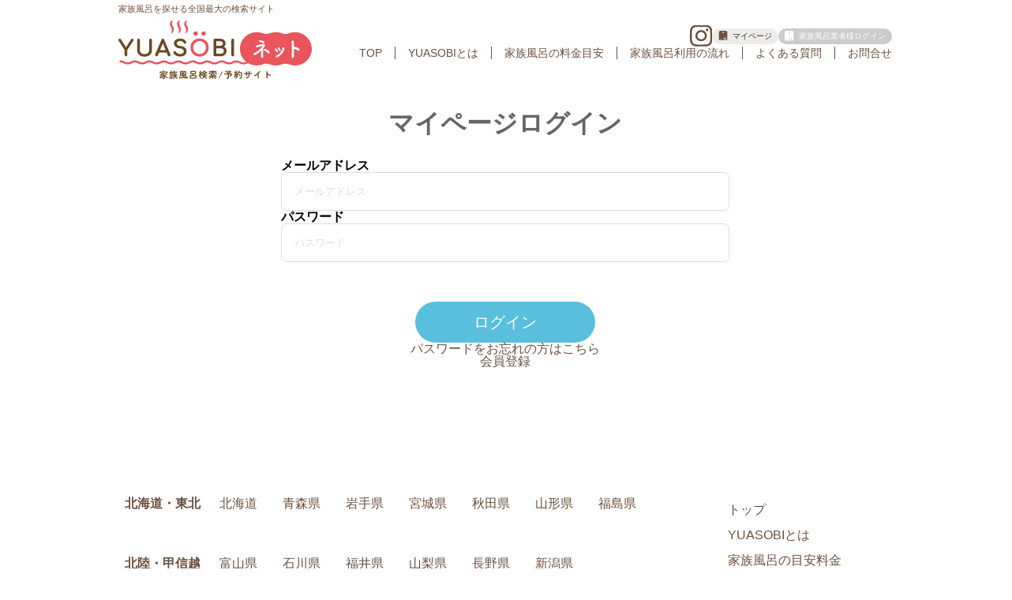

--- FILE ---
content_type: text/html; charset=UTF-8
request_url: https://yuasobi.com/mypage/login?redirect=/spots/oita/s001414
body_size: 30172
content:
<!DOCTYPE html>
<html lang="ja">
<head>
<meta charset="UTF-8">
<meta name="viewport" content="width=device-width, initial-scale=1.0">
<title>ログイン | YUASOBI</title>
<meta name="keywords" content="">
<meta name="description" content="">
<link rel="canonical" href="https://yuasobi.com/mypage/login">

<meta property="og:type" content="website">
<meta property="og:site_name" content="YUASOBI - 家族風呂検索サイト">
<meta property="og:title" content="ログイン | YUASOBI">
<meta property="og:description" content="">
<meta property="og:url" content="https://yuasobi.com/mypage/login?redirect=/spots/oita/s001414">
<meta property="og:image" content="https://yuasobi.com/img/yuasobi_net.png">
<meta property="og:image:alt" content="ログイン | YUASOBI">
<meta property="og:locale" content="ja_JP">

<meta name="twitter:card" content="summary_large_image">
<meta name="twitter:site" content="@yuasobi_official">
<meta name="twitter:creator" content="@yuasobi_official">
<meta name="twitter:title" content="ログイン | YUASOBI">
<meta name="twitter:description" content="">
<meta name="twitter:image" content="https://yuasobi.com/img/yuasobi_net.png">
<meta name="twitter:image:alt" content="ログイン | YUASOBI">

<meta name="format-detection" content="telephone=yes">
<meta name="apple-mobile-web-app-capable" content="yes">
<meta name="apple-mobile-web-app-status-bar-style" content="black-translucent">
<meta name="apple-mobile-web-app-title" content="YUASOBI">

<!-- Bootstrap 非同期読み込みでレンダリングブロック解消 -->
<!--
<link rel="preload" href="//cdn.jsdelivr.net/npm/bootstrap@5.3.0/dist/css/bootstrap.min.css" as="style" onload="this.onload=null;this.rel='stylesheet'">
<noscript><link rel="stylesheet" href="//cdn.jsdelivr.net/npm/bootstrap@5.3.0/dist/css/bootstrap.min.css"></noscript>
-->

<style>
:root{--contents-max-width--global:980px;--contents-max-width:1440px;--line-height:1.4;--font--huge:4rem;--font--xx-large:1.6rem;--font--x-large:1.4rem;--font--large:1.2rem;--font--normal:1rem;--font--small:0.8rem;--font--x-small:0.6rem;--font--xx-small:0.4rem;--white:#fff;--white--rgb:255,255,255;--blue:#59bfdd;--blue--rgb:89,191,221;--light-blue:#59BFDD;--light-blue--rgb:89,191,221;--red:#ea545e;--red--rgb:234,84,94;--orange:#f89320;--orange--rgb:248,147,32;--brown:#6e503d;--brown--rgb:110,80,61;--yellow:#f2db52;--yellow--rgb:242,219,82;--gray:#D9DDDF;--gray--rgb:217,221,223;--light-gray:#edeceb;--light-gray--rgb:237,236,235;--dark-gray:#ccc;--dark-gray--rgb:204,204,204;--light-black:#666;--light-black--rgb:102,102,102;--light-white:#fffdfd;--light-white--rgb:248,246,246;--mint:#a7cdcd;--mint--rgb:167,205,205;--accent-brown:var(--brown);--accent-brown--rgb:var(--brown--rgb);--accent-red:var(--red);--accent-red--rgb:var(--red--rgb);--accent-gray:var(--light-black);--accent-gray--rgb:var(--light-black--rgb);--accent-blue:var(--blue);--accent-blue--rgb:var(--blue--rgb);--background-yellow:#fff8f2;--background-yellow--rgb:255,248,242;--background-gray:#EFEFEF;--background-gray--rgb:239,239,239;--primary-color:var(--blue);--primary-color--rgb:var(--blue--rgb);--secondary-color:#B3B3B3;--secondary-color--rgb:179,179,179;--success-color:var(--orange);--success-color--rgb:var(--orange--rgb);--danger-color:var(--red);--danger-color--rgb:var(--red--rgb);--warning-color:#ffc107;--warning-color--rgb:255,193,7;--info-color:#17a2b8;--info-color--rgb:23,162,184;--light-color:#f8f9fa;--light-color--rgb:248,249,250;--dark-color:#343a40;--dark-color--rgb:52,58,64;--invalid-color:#DDD;--invalid-color--rgb:221,221,221;--graph-blue:var(--blue);--graph-blue--rgb:var(--blue--rgb);--graph-yellow:var(--yellow);--graph-yellow--rgb:var(--yellow--rgb);--graph-red:var(--red);--graph-red--rgb:var(--red--rgb);--graph-gray:#D9DDDF;--graph-gray--rgb:217,221,223;--button-blue:var(--blue);--button-blue--rgb:var(--blue--rgb);--button-gray:#B3B3B3;--button-gray--rgb:179,179,179;--button-red:#ffc107;--button-red--rgb:255,193,7;--button-orange:var(--orange);--button-orange--rgb:var(--orange--rgb)}*{list-style:none}html,body,div,span,applet,object,iframe,h1,h2,h3,h4,h5,h6,p,blockquote,pre,a,abbr,acronym,address,big,cite,code,del,dfn,em,img,ins,kbd,q,s,samp,small,strike,strong,sub,sup,tt,var,b,u,i,center,dl,dt,dd,ol,ul,li,fieldset,form,label,legend,table,caption,tbody,tfoot,thead,tr,th,td,article,aside,canvas,details,embed,figure,figcaption,header,hgroup,menu,nav,output,ruby,section,summary,time,mark,audio,video{box-sizing:border-box;margin:0;padding:0;border:0;font:inherit;font-size:100%;vertical-align:baseline;-webkit-tap-highlight-color:rgba(0,0,0,0) !important}html{line-height:1}ol,ul,li{list-style:none}table{border-collapse:collapse;border-spacing:0}caption,th,td{text-align:left;font-weight:normal;vertical-align:middle}q,blockquote{quotes:none}q:before,q:after,blockquote:before,blockquote:after{content:"";content:none}a img{border:none}article,aside,details,figcaption,figure,footer,header,hgroup,menu,nav,section,summary{display:block}input,textarea,select,button{font-family:"BIZ UDPGothic","Hiragino Sans","Hiragino Kaku Gothic ProN","Meiryo",sans-serif;box-sizing:border-box;border-radius:0;-webkit-appearance:none;appearance:none}select::-ms-expand{display:none}@keyframes showAnime{0%{opacity:0;filter:alpha(opacity=0)}100%{opacity:1;filter:alpha(opacity=100)}}header#header__global{position:sticky;top:0;z-index:1000;width:100%;padding:.35rem 1rem .5rem;background:#fff}@media screen and (max-width:879px){header#header__global{box-shadow:0px 3px 4px 0px rgba(0,0,0,.2)}}header#header__global .header__inner{display:flex;flex-direction:row;justify-content:space-between;align-items:center;width:100%;max-width:var(--contents-max-width--global);margin:0 auto}header#header__global .header__inner .header__left{flex:1 1 auto;max-width:245px;font-size:.7rem;color:var(--accent-brown)}header#header__global .header__inner .header__left__text{position:absolute}@media screen and (max-width:879px){header#header__global .header__inner .header__left__text{display:none}}header#header__global .header__inner .header__left img{margin-top:1.25rem;max-width:100%;height:auto}@media screen and (max-width:879px){header#header__global .header__inner .header__left img{width:140px;margin-top:0}}header#header__global .header__inner .header__right{position:relative;display:flex;flex-direction:column}header#header__global .header__inner .header__right .header__nav{display:flex;gap:15px;flex-direction:column}header#header__global .header__inner .header__right .header__nav ul{display:flex;flex-direction:row;align-items:center;margin:0}header#header__global .header__inner .header__right .header__nav ul.header__nav--top{gap:20px;justify-content:flex-end}header#header__global .header__inner .header__right .header__nav ul.header__nav--top .icon:before{width:.8rem;height:.8rem}header#header__global .header__inner .header__right .header__nav ul.header__nav--top .header__nav__sp-nav-btn{display:none}@media screen and (max-width:879px){header#header__global .header__inner .header__right .header__nav ul.header__nav--top .header__nav__sp-nav-btn{display:block;width:28px;height:30px;overflow:hidden;color:rgba(0,0,0,0)}}header#header__global .header__inner .header__right .header__nav ul.header__nav--bottom{justify-content:flex-end}header#header__global .header__inner .header__right .header__nav ul.header__nav--bottom li{border-right:1px solid var(--accent-brown)}header#header__global .header__inner .header__right .header__nav ul.header__nav--bottom li:last-of-type{border-right:none}header#header__global .header__inner .header__right .header__nav ul.header__nav--bottom li a{font-size:.9rem;padding:0 1rem;color:var(--accent-brown);text-decoration:none;white-space:nowrap}header#header__global .header__inner .header__right .header__nav ul.header__nav--bottom li a:hover{text-decoration:underline}header#header__global .header__inner .header__right .header__nav ul.header__nav--bottom li:last-child a{padding:0 0 0 1rem}header#header__global .header__inner .header__right .header__nav-overlay{position:fixed;display:flex;flex-direction:column;gap:20px;top:58px;left:0;width:100%;height:calc(100% - 58px);background:#fff}@media screen and (min-width:880px){header#header__global .header__inner .header__right .header__nav-overlay{display:none}}header#header__global .header__inner .header__right .header__nav-overlay__top{display:flex;flex-direction:row;gap:10px;padding:0 10px}header#header__global .header__inner .header__right .header__nav-overlay__top ul{width:calc(50% - 5px);display:flex;flex-direction:column;margin:0;padding:0}header#header__global .header__inner .header__right .header__nav-overlay__top ul li{display:block;width:100%;height:auto}header#header__global .header__inner .header__right .header__nav-overlay__top ul li a{display:block;width:100%;height:auto;padding:10px 0 10px 15px;border-bottom:1px solid rgb(var(--light-gray--rgb));font-size:.8rem;text-decoration:none;color:rgb(var(--accent-gray))}header#header__global .header__inner .header__right .header__nav-overlay__sns{display:flex;flex-direction:row;align-items:center;justify-content:center;gap:30px}header#header__global .header__inner .header__right .header__nav-overlay__bottom{display:flex;flex-direction:column;padding:0 10px}header#header__global .header__inner .header__right .header__nav-overlay__bottom .header__nav-overlay__subtitle{display:flex;flex-direction:row;align-items:center;gap:20px}header#header__global .header__inner .header__right .header__nav-overlay__bottom .header__nav-overlay__subtitle h3{margin:0;padding:0;font-size:.8rem;font-weight:bold;color:rgb(var(--accent-brown--rgb))}header#header__global .header__inner .header__right .header__nav-overlay__bottom ul{display:flex;flex-direction:row;flex-wrap:wrap;padding:10px}header#header__global .header__inner .header__right .header__nav-overlay__bottom ul li{display:block;width:calc(50% - 5px)}header#header__global .header__inner .header__right .header__nav-overlay__bottom ul li a{display:block;width:100%;height:auto;padding:7px 0;font-size:.8rem}header#header__global .header__inner .header__right .header__nav--mypage{background-color:rgb(var(--light-gray--rgb)) !important;border:none;font-size:.65rem}header#header__global .header__inner .header__right .header__nav--spotlogin{background-color:rgba(var(--dark-gray--rgb)) !important;color:#fff;border:none;font-size:.65rem}.contents_inner{max-width:var(--contents-max-width--global);margin:0 auto;padding:0 1rem}@media screen and (max-width:879px){.contents_inner{padding:0 .5rem}}.btn{display:inline-block;padding:.375rem .75rem;font-size:var(--font--normal);font-weight:400;line-height:1.5;text-align:center;text-decoration:none;vertical-align:middle;cursor:pointer;border:1px solid rgba(0,0,0,0);border-radius:.25rem;transition:color .15s ease-in-out,background-color .15s ease-in-out,border-color .15s ease-in-out}.btn.btn-xs{padding:.25rem .5rem;font-size:var(--font--small)}.btn.btn-secondary.header__nav--mypage{background-color:rgb(var(--light-gray--rgb));border-color:rgb(var(--light-gray--rgb));color:#333}.btn.round{border-radius:50px}.icon{position:relative}.icon.icon--login:before{content:"";display:inline-block;width:.8rem;height:.8rem;margin-right:.25rem}.icon.icon--login--white:before{content:"";display:inline-block;width:.8rem;height:.8rem;margin-right:.25rem}.background-icon{display:inline-block;width:24px;height:24px;background-size:contain;background-repeat:no-repeat;background-position:center;text-indent:-9999px;overflow:hidden}.background-icon.background-icon--instagram{background-image:url("https://ihssttwk.user.webaccel.jp/img/icon/icon_instagram.svg")}.background-icon.background-icon--sp-nav-btn{width:28px;height:30px;background-image:url("https://ihssttwk.user.webaccel.jp/img/icon/icon_hamburger-menu.png")}@media screen and (min-width:880px){.is_pc--flex{display:flex !important}.is_tab_sp--flex{display:none !important}}@media screen and (max-width:879px){.is_pc--flex{display:none !important}.is_tab_sp--flex{display:flex !important}.is_pc{display:none !important}}
</style>
<!--
<link rel="preconnect" href="https://fonts.gstatic.com" crossorigin>
<link rel="preload" as="style" href="https://fonts.googleapis.com/css?family=Lato:400,700|Noto+Sans+JP:400,700&display=swap">
<link rel="stylesheet" href="https://fonts.googleapis.com/css?family=Lato:400,700|Noto+Sans+JP:400,700&display=swap" media="print" onload="this.media='all'">
<noscript><link rel="stylesheet" href="https://fonts.googleapis.com/css?family=Lato:400,700|Noto+Sans+JP:400,700&display=swap"></noscript>
-->
<link rel="preconnect" href="https://cdn.jsdelivr.net" crossorigin>
<link rel="preconnect" href="https://cdnjs.cloudflare.com" crossorigin>

<link rel="preload" href="//cdnjs.cloudflare.com/ajax/libs/font-awesome/6.5.1/css/all.min.css" as="style">
<link rel="stylesheet" href="//cdnjs.cloudflare.com/ajax/libs/font-awesome/6.5.1/css/all.min.css" media="print" onload="this.media='all'">
<noscript><link rel="stylesheet" href="//cdnjs.cloudflare.com/ajax/libs/font-awesome/6.5.1/css/all.min.css"></noscript>

<link rel="preconnect" href="https://ihssttwk.user.webaccel.jp/">
<link rel="stylesheet" href="https://ihssttwk.user.webaccel.jp/css/build.css?v=696da4b9">

<link rel="stylesheet" href="https://ihssttwk.user.webaccel.jp/css/custom/blog.css?v=695daff1">
<link rel="stylesheet" href="https://ihssttwk.user.webaccel.jp/css/custom/blog2.css?v=695daff1">
<link rel="stylesheet" href="https://ihssttwk.user.webaccel.jp/css/custom/overwrite.css?v=695daff1">
<link rel="stylesheet" href="https://ihssttwk.user.webaccel.jp/css/custom/shityouson_tsubuyaki_style.css?v=695daff1">

<!-- Favicon等その他のmeta情報 -->
<link rel="apple-touch-icon" sizes="57x57" href="https://ihssttwk.user.webaccel.jp/img/favicon/apple-icon-57x57.png">
<link rel="apple-touch-icon" sizes="60x60" href="https://ihssttwk.user.webaccel.jp/img/favicon/apple-icon-60x60.png">
<link rel="apple-touch-icon" sizes="72x72" href="https://ihssttwk.user.webaccel.jp/img/favicon/apple-icon-72x72.png">
<link rel="apple-touch-icon" sizes="76x76" href="https://ihssttwk.user.webaccel.jp/img/favicon/apple-icon-76x76.png">
<link rel="apple-touch-icon" sizes="114x114" href="https://ihssttwk.user.webaccel.jp/img/favicon/apple-icon-114x114.png">
<link rel="apple-touch-icon" sizes="120x120" href="https://ihssttwk.user.webaccel.jp/img/favicon/apple-icon-120x120.png">
<link rel="apple-touch-icon" sizes="144x144" href="https://ihssttwk.user.webaccel.jp/img/favicon/apple-icon-144x144.png">
<link rel="apple-touch-icon" sizes="152x152" href="https://ihssttwk.user.webaccel.jp/img/favicon/apple-icon-152x152.png">
<link rel="apple-touch-icon" sizes="180x180" href="https://ihssttwk.user.webaccel.jp/img/favicon/apple-icon-180x180.png">
<link rel="icon" type="image/png" sizes="192x192" href="https://ihssttwk.user.webaccel.jp/img/favicon/android-icon-192x192.png">
<link rel="icon" type="image/png" sizes="32x32" href="https://ihssttwk.user.webaccel.jp/img/favicon/favicon-32x32.png">
<link rel="icon" type="image/png" sizes="96x96" href="https://ihssttwk.user.webaccel.jp/img/favicon/favicon-96x96.png">
<link rel="icon" type="image/png" sizes="16x16" href="https://ihssttwk.user.webaccel.jp/img/favicon/favicon-16x16.png">
<link rel="manifest" href="https://ihssttwk.user.webaccel.jp/img/favicon/manifest.json">
<meta name="msapplication-TileColor" content="#ffffff">
<meta name="msapplication-TileImage" content="https://ihssttwk.user.webaccel.jp/img/favicon/ms-icon-144x144.png">
<meta name="apple-mobile-web-app-title" content="YUASOBI">
<meta name="application-name" content="YUASOBI">
<meta name="theme-color" content="#ffffff">
<link rel="icon" href="/favicon.ico">

<!-- JavaScript -->
<script src="//cdn.jsdelivr.net/npm/bootstrap@5.3.0/dist/js/bootstrap.bundle.min.js" defer="defer"></script>
<script src="//cdn.jsdelivr.net/npm/jquery@3.6.0/dist/jquery.min.js"></script>
<script src="https://ihssttwk.user.webaccel.jp/js/components/lazy-load.js" defer></script>

<!-- CSS読み込み完了制御 -->
<script>
document.addEventListener('DOMContentLoaded', function() {
  // フォールバック: 一定時間後に強制的にローディング解除
  setTimeout(function() {
    //document.body.classList.remove('css-loading');
  }, 2000);

  // フォント読み込み完了監視
  if ('fonts' in document) {
    document.fonts.ready.then(function() {
      //document.body.classList.add('fonts-loaded');
    });
  }
});
</script>


<!-- Analytics -->
<script async src="https://www.googletagmanager.com/gtag/js?id=G-J1EQP617RL"></script>
<script>
  window.dataLayer = window.dataLayer || [];
  function gtag(){dataLayer.push(arguments);}
  gtag('js', new Date());
  gtag('config', 'G-J1EQP617RL');
</script>

<!-- Google Tag Manager -->
<script>(function(w,d,s,l,i){w[l]=w[l]||[];w[l].push({'gtm.start':
new Date().getTime(),event:'gtm.js'});var f=d.getElementsByTagName(s)[0],
j=d.createElement(s),dl=l!='dataLayer'?'&l='+l:'';j.async=true;j.src=
'https://www.googletagmanager.com/gtm.js?id='+i+dl;f.parentNode.insertBefore(j,f);
})(window,document,'script','dataLayer','GTM-K2HHSKCS');</script>
</head>

<!-- ★ ローディング制御クラス付きbodyタグ -->
<body>
<!-- Google Tag Manager (noscript) -->
<noscript><iframe src="https://www.googletagmanager.com/ns.html?id=GTM-K2HHSKCS"
height="0" width="0" style="display:none;visibility:hidden"></iframe></noscript>

<header id="header__global">
  <div class="header__inner">
    <div class="header__left">
      <div class="header__left__text">家族風呂を探せる全国最大の検索サイト</div>
      <a href="/"><img src="https://ihssttwk.user.webaccel.jp/img/yuasobi_net.svg" alt="YUASOBIネット｜家族風呂検索/予約サイト"></a>
    </div>
    <div class="header__right">
      <nav class="header__nav">
        <ul class="header__nav--top is_pc--flex">
          <li><a href="https://www.instagram.com/yuasobi_kazokuburo" target="blank" class="link header__nav__sns background-icon background-icon--instagram">instagram</a></li>
          <!--<li><a href="https://www.facebook.com/profile.php?id=100086262884838" target="blank" class="link header__nav__sns background-icon background-icon--facebook">facebook</a></li>-->
          <li><a href="/mypage/" class="link header__nav--mypage btn btn-xs btn-secondary round"><span class="icon icon--login">マイページ</span></a></li>
          <li><a href="/townadmin/login/" class="link header__nav--spotlogin btn btn-xs btn-secondary round"><span class="icon icon--login--white">家族風呂業者様ログイン</span></a></li>
        </ul>
        <ul class="header__nav--top is_tab_sp--flex">
          <li><a href="/mypage/" class="link header__nav--mypage btn btn-xs btn-secondary round"><span class="icon icon--login">マイページ</span></a></li>
          <li><a href="javascript:void(0);" class="link header__nav__sp-nav-btn background-icon background-icon--sp-nav-btn">メニュー</a></li>
        </ul>

        <ul class="header__nav--bottom is_pc">
          <li><a class="link" href="/">TOP</a></li>
          <li><a class="link" href="/about">YUASOBIとは</a></li>
          <li><a class="link" href="/fee">家族風呂の料金目安</a></li>
          <li><a class="link" href="/flow">家族風呂利用の流れ</a></li>
          <li><a class="link" href="/qa">よくある質問</a></li>
          <li><a class="link" href="/contact">お問合せ</a></li>
        </ul>
      </nav>

      <nav class="header__nav-overlay" style="display:none">
        <div class="header__nav-overlay__top">
          <ul>
            <li><a class="link" href="/">YUASOBI TOP</a></li>
            <li><a class="link" href="/about">YUASOBIとは</a></li>
            <li><a class="link" href="/fee">家族風呂の料金目安</a></li>
            <li><a class="link" href="/flow">家族風呂利用の流れ</a></li>
            <li><a class="link" href="/qa">よくある質問</a></li>
            <li><a class="link" href="/contact">お問い合わせ</a></li>
          </ul>
          <ul>
            <li><a class="link" href="/mypage/">マイページTOP</a></li>
            <li><a class="link" href="/mypage/favorite">お気に入り</a></li>
            <li><a class="link" href="/mypage/reserves">予約履歴 | 口コミ</a></li>
            <li><a class="link" href="/mypage/me">登録情報</a></li>
            <li><a class="link" href="/policy">プライバシーポリシー</a></li>
            <li><a class="link" href="/law">特定商法取引法に基く表記</a></li>
          </ul>
        </div>
        <ul class="header__nav-overlay__sns">
          <li><a href="https://www.instagram.com/yuasobi_kazokuburo/" target="blank" class="link background-icon background-icon--instagram">instagram</a></li>
          <!--<li><a href="https://www.facebook.com/profile.php?id=100086262884838" target="blank" class="link background-icon background-icon--facebook">facebook</a></li>-->
        </ul>

        <div class="header__nav-overlay__bottom">
          <div class="header__nav-overlay__subtitle">
            <h3>家族風呂業者様</h3>
            <a href="/townadmin/login/" class="link header__nav--spotlogin btn btn-xs btn-secondary round"><span class="icon icon--login--white">家族風呂業者様ログイン</span></a>
          </div>

          <ul>
            <li><a class="link" href="/syukyaku">家族風呂の集客方法</a></li>
            <li><a class="link" href="/link">リンク掲載について</a></li>
            <li><a class="link" href="/web">まるごと集客プラン</a></li>
            <li><a class="link" href="/corp">運営会社</a></li>
          </ul>
        </div>
      </nav>
    </div>
  </div>
</header>

<main role="main" id="login-input">

  <section class="contents_inner">
    <h1 class="title__global">マイページログイン</h1>
  </section>

  <form method="post" accept-charset="utf-8" role="form" action="/mypage/login?redirect=/spots/oita/s001414"><div style="display:none;"><input type="hidden" name="_csrfToken" autocomplete="off" value="TrrdlJNilMsdk4eCckLbiedEnvYZ7a29pIOWg7SdwIfWdTer8PVPEDkeLJ1Xwp80FTDxXDz4cigEdGeqhimKyTlxJF6jmYH21XGnwC7dmtuctPPihvyj4eUWU5LJwH9zWCgerW/7/FImBMk6BZ1EHw=="/></div>
  <section class="form-area contents_inner">

    <div class="row">
      <label class="row-title">メールアドレス</label>
      <input type="email" name="email" placeholder="メールアドレス" class="row-input" value="">          </div>

    <div class="row">
      <label class="row-title">パスワード</label>
      <input type="password" name="password" placeholder="パスワード" class="row-input" value="">          </div>

    <div class="button-area">
      <button class="btn btn-primary btn-lg round" type="submit">ログイン</button>    </div>

    <a href="/mypage/forgot/" class="link">パスワードをお忘れの方はこちら</a>
    <a href="/mypage/regist" class="link">会員登録</a>

  </section>
  </form></main>
<footer id="footer__global">

  <div class="footer__top">

    <nav class="footer__top__pref-nav">
      <h3>都道府県から探す</h3>
                  <h4><a href="/spots/hokkaido-tohoku/" class="link">北海道・東北</a></h4>
      <ul>
                <li><a href="/spots/hokkaido-tohoku/hokaido/" class="link">北海道</a></li>
                <li><a href="/spots/hokkaido-tohoku/aomori/" class="link">青森県</a></li>
                <li><a href="/spots/hokkaido-tohoku/iwate/" class="link">岩手県</a></li>
                <li><a href="/spots/hokkaido-tohoku/miyagi/" class="link">宮城県</a></li>
                <li><a href="/spots/hokkaido-tohoku/akita/" class="link">秋田県</a></li>
                <li><a href="/spots/hokkaido-tohoku/yamagata/" class="link">山形県</a></li>
                <li><a href="/spots/hokkaido-tohoku/fukushima/" class="link">福島県</a></li>
              </ul>
            <h4><a href="/spots/hokuriku-koshinetsu/" class="link">北陸・甲信越</a></h4>
      <ul>
                <li><a href="/spots/hokuriku-koshinetsu/toyama/" class="link">富山県</a></li>
                <li><a href="/spots/hokuriku-koshinetsu/ishikawa/" class="link">石川県</a></li>
                <li><a href="/spots/hokuriku-koshinetsu/fukui/" class="link">福井県</a></li>
                <li><a href="/spots/hokuriku-koshinetsu/yamanashi/" class="link">山梨県</a></li>
                <li><a href="/spots/hokuriku-koshinetsu/nagano/" class="link">長野県</a></li>
                <li><a href="/spots/hokuriku-koshinetsu/niigata/" class="link">新潟県</a></li>
              </ul>
            <h4><a href="/spots/kanto/" class="link">関東</a></h4>
      <ul>
                <li><a href="/spots/kanto/ibaraki/" class="link">茨城県</a></li>
                <li><a href="/spots/kanto/tochigi/" class="link">栃木県</a></li>
                <li><a href="/spots/kanto/gunma/" class="link">群馬県</a></li>
                <li><a href="/spots/kanto/saitama/" class="link">埼玉県</a></li>
                <li><a href="/spots/kanto/chiba/" class="link">千葉県</a></li>
                <li><a href="/spots/kanto/tokyo/" class="link">東京都</a></li>
                <li><a href="/spots/kanto/kanagawa/" class="link">神奈川県</a></li>
              </ul>
            <h4><a href="/spots/tokai/" class="link">東海</a></h4>
      <ul>
                <li><a href="/spots/tokai/aichi/" class="link">愛知県</a></li>
                <li><a href="/spots/tokai/gifu/" class="link">岐阜県</a></li>
                <li><a href="/spots/tokai/mie/" class="link">三重県</a></li>
                <li><a href="/spots/tokai/shizuoka/" class="link">静岡県</a></li>
              </ul>
            <h4><a href="/spots/kansai-kinki/" class="link">関西（近畿）</a></h4>
      <ul>
                <li><a href="/spots/kansai-kinki/shiga/" class="link">滋賀県</a></li>
                <li><a href="/spots/kansai-kinki/kyoto/" class="link">京都府</a></li>
                <li><a href="/spots/kansai-kinki/osaka/" class="link">大阪府</a></li>
                <li><a href="/spots/kansai-kinki/hyogo/" class="link">兵庫県</a></li>
                <li><a href="/spots/kansai-kinki/nara/" class="link">奈良県</a></li>
                <li><a href="/spots/kansai-kinki/wakayama/" class="link">和歌山県</a></li>
              </ul>
            <h4><a href="/spots/chugoku-shikoku/" class="link">中国・四国</a></h4>
      <ul>
                <li><a href="/spots/chugoku-shikoku/tottori/" class="link">鳥取県</a></li>
                <li><a href="/spots/chugoku-shikoku/shimane/" class="link">島根県</a></li>
                <li><a href="/spots/chugoku-shikoku/okayama/" class="link">岡山県</a></li>
                <li><a href="/spots/chugoku-shikoku/hiroshima/" class="link">広島県</a></li>
                <li><a href="/spots/chugoku-shikoku/yamaguchi/" class="link">山口県</a></li>
                <li><a href="/spots/chugoku-shikoku/ehime/" class="link">愛媛県</a></li>
                <li><a href="/spots/chugoku-shikoku/kochi/" class="link">高知県</a></li>
                <li><a href="/spots/chugoku-shikoku/tokushima/" class="link">徳島県</a></li>
                <li><span class="link link--disabled">香川県</span></li>
              </ul>
            <h4><a href="/spots/kyushu-okinawa/" class="link">九州・沖縄</a></h4>
      <ul>
                <li><a href="/spots/kyushu-okinawa/fukuoka/" class="link">福岡県</a></li>
                <li><a href="/spots/kyushu-okinawa/saga/" class="link">佐賀県</a></li>
                <li><a href="/spots/kyushu-okinawa/nagasaki/" class="link">長崎県</a></li>
                <li><a href="/spots/kyushu-okinawa/kumamoto/" class="link">熊本県</a></li>
                <li><a href="/spots/kyushu-okinawa/oita/" class="link">大分県</a></li>
                <li><a href="/spots/kyushu-okinawa/miyazaki/" class="link">宮崎県</a></li>
                <li><a href="/spots/kyushu-okinawa/kagoshima/" class="link">鹿児島県</a></li>
                <li><a href="/spots/kyushu-okinawa/okinawa/" class="link">沖縄県</a></li>
              </ul>
          </nav>

    <nav class="footer__top__global-nav">
      <h3 class="is_tab"><a href="/"><img src="https://ihssttwk.user.webaccel.jp/img/yuasobi_net.svg" alt="家族風呂のYUASOBI"></a></h3>
      <div class="footer__top__global-nav__inner">
        <ul>
          <li><a href="/" class="link">トップ</a></li>
          <li><a href="/about" class="link">YUASOBIとは</a></li>
          <li><a href="/fee" class="link">家族風呂の目安料金</a></li>
          <li><a href="/flow" class="link">家族風呂利用の流れ</a></li>
          <li><a href="/terms" class="link">利用規約</a></li>
          <li><a href="/policy" class="link">プライバシーポリシー</a></li>
          <li><a href="/law" class="link">特定商法取引法に基く表記</a></li>
          <li><a href="/contact" class="link">お問合せ</a></li>
          <li><a href="/qa" class="link">よくある質問</a></li>
        </ul>
        <ul>
          <li><h4>家族風呂業者様</h4></li>
          <li><a href="/entry" class="link">家族風呂業者様</a></li>
          <li><a href="/syukyaku" class="link">家族風呂の集客方法</a></li>
          <li><a href="/web" class="link">まるごと集客プラン</a></li>
          <li><a href="/link" class="link">リンク掲載について</a></li>
          <li><a href="/corp" class="link">運営会社</a></li>
          <li><a href="/townadmin/login/logout" class="link">ログアウト</a></li>
        </ul>
      </div>
    </nav>
  </div>

  <hr class="footer__hr">

  <div class="footer__bottom">
    <a href="/"><img src="https://ihssttwk.user.webaccel.jp/img/yuasobi_net.svg" alt="家族風呂のYUASOBI"></a>
    <p>Copyright 2025 <a href="/" class="link">YUASOBI</a>, All Rights Reserved</p>
  </div>
</footer>

<script src="https://ihssttwk.user.webaccel.jp/js/main.js?v=696ef6f7" defer="defer"></script></body>
</html>


--- FILE ---
content_type: text/css
request_url: https://ihssttwk.user.webaccel.jp/css/build.css?v=696da4b9
body_size: 170428
content:
:root{--contents-max-width--global:980px;--contents-max-width:1440px;--line-height:1.4;--font--huge:4rem;--font--xx-large:1.6rem;--font--x-large:1.4rem;--font--large:1.2rem;--font--normal:1rem;--font--small:0.8rem;--font--x-small:0.6rem;--font--xx-small:0.4rem;--white:#fff;--white--rgb:255, 255, 255;--blue:#59bfdd;--blue--rgb:89, 191, 221;--light-blue:#59BFDD;--light-blue--rgb:89, 191, 221;--red:#ea545e;--red--rgb:234, 84, 94;--orange:#f89320;--orange--rgb:248, 147, 32;--brown:#6e503d;--brown--rgb: 110, 80, 61;--yellow:#f2db52;--yellow--rgb:242, 219, 82;--gray: #D9DDDF;--gray--rgb: 217, 221, 223;--light-gray:#edeceb;--light-gray--rgb:237, 236, 235;--dark-gray:#ccc;--dark-gray--rgb:204, 204, 204;--light-black:#666;--light-black--rgb:102, 102, 102;--light-white:#fffdfd;--light-white--rgb:248,246,246;--mint:#a7cdcd;--mint--rgb:167, 205, 205;--accent-brown: var(--brown);--accent-brown--rgb: var(--brown--rgb);--accent-red: var(--red);--accent-red--rgb: var(--red--rgb);--accent-gray: var(--light-black);--accent-gray--rgb: var(--light-black--rgb);--accent-blue: var(--blue);--accent-blue--rgb: var(--blue--rgb);--background-yellow: #fff8f2;--background-yellow--rgb: 255, 248, 242;--background-gray:#EFEFEF;--background-gray--rgb: 239, 239, 239;--primary-color: var(--blue);--primary-color--rgb: var(--blue--rgb);--secondary-color: #B3B3B3;--secondary-color--rgb: 179, 179, 179;--success-color: var(--orange);--success-color--rgb: var(--orange--rgb);--danger-color: var(--red);--danger-color--rgb: var(--red--rgb);--warning-color: #ffc107;--warning-color--rgb: 255, 193, 7;--info-color: #17a2b8;--info-color--rgb: 23, 162, 184;--light-color: #f8f9fa;--light-color--rgb: 248, 249, 250;--dark-color: #343a40;--dark-color--rgb: 52, 58, 64;--invalid-color:#DDD;--invalid-color--rgb: 221, 221, 221;--graph-blue: var(--blue);--graph-blue--rgb: var(--blue--rgb);--graph-yellow: var(--yellow);--graph-yellow--rgb: var(--yellow--rgb);--graph-red: var(--red);--graph-red--rgb: var(--red--rgb);--graph-gray:#D9DDDF;--graph-gray--rgb: 217, 221, 223;--button-blue: var(--blue);--button-blue--rgb: var(--blue--rgb);--button-gray: #B3B3B3;--button-gray--rgb: 179, 179, 179;--button-red: #ffc107;--button-red--rgb: 255, 193, 7;--button-orange: var(--orange);--button-orange--rgb: var(--orange--rgb)}*,body{font-family:-apple-system,BlinkMacSystemFont,"Segoe UI","Hiragino Sans","Hiragino Kaku Gothic ProN","Noto Sans JP","Noto Sans CJK JP","Noto Sans","メイリオ",Meiryo,"ＭＳ Ｐゴシック","MS PGothic",sans-serif;-webkit-font-smoothing:antialiased;-moz-osx-font-smoothing:grayscale}#Wrapper{margin-bottom:65px}@media screen and (max-width: 879px){#Wrapper{margin-top:50px}}.link{color:var(--accent-brown);transition:opacity .3s ease;cursor:pointer;text-decoration:none}.link:hover{color:var(--accent-brown);opacity:.65;text-decoration:underline}.link.blue{color:var(--blue)}.link.blue:hover{color:var(--blue)}.link--more{color:var(--blue);transition:opacity .3s ease;cursor:pointer;text-decoration:none}.link--more:hover{color:var(--blue);opacity:.65}.link--more:after{content:"…";font-family:"Meiryo",sans-serif}.link--disabled{cursor:default;text-decoration:none;opacity:.5}.link--disabled:hover{cursor:default;text-decoration:none;opacity:.5}.contents_inner{position:relative;display:flex;flex-wrap:wrap;width:100%;max-width:var(--contents-max-width--global);height:auto;margin:0 auto;padding:0 1rem}@media screen and (max-width: 600px){.contents_inner{padding:0 1rem}}.contents_inner img{max-width:100%}.read__global{line-height:var(--line-height)}.txt--blue{color:rgb(var(--blue--rgb))}.txt--red{color:rgb(var(--red--rgb))}.txt--brown{color:rgb(var(--brown--rgb))}.background--light-white{background:rgb(var(--light-white--rgb))}.background--light-blue{background:rgb(var(--light-blue--rgb));color:#fff}.background--orange{background:rgb(var(--orange--rgb));color:#fff}.square-image{width:100%;padding-top:100%;position:relative;overflow:hidden}.square-image img{position:absolute;top:0;left:0;width:100%;height:100%;object-fit:cover}.layout__block--3{display:flex;flex-direction:row;flex-wrap:wrap;gap:20px;width:100%;height:auto}.layout__block--3 .layout__block--item{display:flex;flex-direction:column;width:calc(33.3333333333% - 13.3333333333px);gap:1rem}@media screen and (max-width: 879px){.layout__block--3 .layout__block--item{width:100%;gap:1.2rem}}.layout__block--3 .layout__block--item figure,.layout__block--3 .layout__block--item figcaption{display:flex;flex-direction:column;gap:1rem}@media screen and (max-width: 879px){.layout__block--3 .layout__block--item figure,.layout__block--3 .layout__block--item figcaption{gap:1.2rem}}.layout__block--4{display:flex;flex-direction:row;flex-wrap:wrap;gap:20px;width:100%;height:auto}.layout__block--4 .layout__block--item{display:flex;flex-direction:column;width:calc(25% - 15px);gap:1rem}@media screen and (max-width: 879px){.layout__block--4 .layout__block--item{gap:.8rem}}@media screen and (max-width: 600px){.layout__block--4 .layout__block--item{width:calc(50% - 10px)}}.layout__block--4 .layout__block--item figure,.layout__block--4 .layout__block--item figcaption{display:flex;flex-direction:column;gap:1rem}@media screen and (max-width: 879px){.layout__block--4 .layout__block--item figure,.layout__block--4 .layout__block--item figcaption{gap:.8rem}}.grid-container{width:100%;max-width:var(--contents-max-width--global);margin:0 auto;padding:0;display:grid;gap:1rem}.grid-item{max-width:100%;min-width:0}.grid--col-2{grid-template-columns:repeat(2, 1fr)}.grid--col-3{grid-template-columns:repeat(3, 1fr)}.grid--col-4{grid-template-columns:repeat(4, 1fr)}@media(max-width: 600px){.grid--sp-1{display:grid;grid-template-columns:repeat(1, 1fr);gap:2rem}}@media screen and (max-width: 600px)and (max-width: 600px){.grid--sp-1{gap:1rem}}@media(max-width: 600px){.grid--sp-2{display:grid;grid-template-columns:repeat(2, 1fr);gap:2rem}}@media screen and (max-width: 600px)and (max-width: 600px){.grid--sp-2{gap:1rem}}@media(max-width: 600px){.grid--sp-3{display:grid;grid-template-columns:repeat(3, 1fr);gap:2rem}}@media screen and (max-width: 600px)and (max-width: 600px){.grid--sp-3{gap:1rem}}@media(max-width: 600px){.grid--sp-4{display:grid;grid-template-columns:repeat(4, 1fr);gap:2rem}}@media screen and (max-width: 600px)and (max-width: 600px){.grid--sp-4{gap:1rem}}@media(min-width: 601px)and (max-width: 880px){.grid--tab-1{display:grid;grid-template-columns:repeat(1, 1fr);gap:2rem}}@media screen and (min-width: 601px)and (max-width: 880px)and (max-width: 600px){.grid--tab-1{gap:1rem}}@media(min-width: 601px)and (max-width: 880px){.grid--tab-2{display:grid;grid-template-columns:repeat(2, 1fr);gap:2rem}}@media screen and (min-width: 601px)and (max-width: 880px)and (max-width: 600px){.grid--tab-2{gap:1rem}}@media(min-width: 601px)and (max-width: 880px){.grid--tab-3{display:grid;grid-template-columns:repeat(3, 1fr);gap:2rem}}@media screen and (min-width: 601px)and (max-width: 880px)and (max-width: 600px){.grid--tab-3{gap:1rem}}@media(min-width: 601px)and (max-width: 880px){.grid--tab-4{display:grid;grid-template-columns:repeat(4, 1fr);gap:2rem}}@media screen and (min-width: 601px)and (max-width: 880px)and (max-width: 600px){.grid--tab-4{gap:1rem}}@media(min-width: 880px){.grid--pc-1{display:grid;grid-template-columns:repeat(1, 1fr);gap:2rem}}@media screen and (min-width: 880px)and (max-width: 600px){.grid--pc-1{gap:1rem}}@media(min-width: 880px){.grid--pc-2{display:grid;grid-template-columns:repeat(2, 1fr);gap:2rem}}@media screen and (min-width: 880px)and (max-width: 600px){.grid--pc-2{gap:1rem}}@media(min-width: 880px){.grid--pc-3{display:grid;grid-template-columns:repeat(3, 1fr);gap:2rem}}@media screen and (min-width: 880px)and (max-width: 600px){.grid--pc-3{gap:1rem}}@media(min-width: 880px){.grid--pc-4{display:grid;grid-template-columns:repeat(4, 1fr);gap:2rem}}@media screen and (min-width: 880px)and (max-width: 600px){.grid--pc-4{gap:1rem}}.layout__caption-thumbnail{display:flex;flex-direction:column;gap:4rem}.layout__caption-thumbnail .item{display:flex;align-items:center;gap:2rem}.layout__caption-thumbnail .item .thumbnail{width:calc(50% - 2rem)}@media screen and (max-width: 600px){.layout__caption-thumbnail .item .thumbnail{width:100%}}.layout__caption-thumbnail .item .thumbnail img{width:100%;height:auto}.layout__caption-thumbnail .item .caption{width:50%}@media screen and (max-width: 600px){.layout__caption-thumbnail .item .caption{width:100%}}.layout__caption-thumbnail .item .caption .caption-tag{display:inline-block;padding:.5rem .5rem;border:2px solid;border-radius:5px;color:#fa0;font-size:.8rem}.layout__caption-thumbnail .item .caption .caption-tag strong{font-size:1rem;margin:0rem .5rem;font-weight:bold}.layout__caption-thumbnail .item .caption .caption-title{margin:1rem auto 0rem auto;font-weight:bold;font-size:1.5rem}.layout__caption-thumbnail .item .caption .caption-body{margin:.5rem auto 2rem auto;color:#13131e;font-size:1rem;line-height:1.5rem}.layout__caption-thumbnail .item.odd{flex-direction:row-reverse}@media screen and (max-width: 600px){.layout__caption-thumbnail .item.odd{flex-direction:column}}.layout__caption-thumbnail .item.even{flex-direction:row}@media screen and (max-width: 600px){.layout__caption-thumbnail .item.even{flex-direction:column}}hr.dotted{border:1px dotted var(--light-black)}.message.error{height:auto;padding:1rem}.font-optimization{display:block;width:100%;max-height:100%;overflow:hidden}img.square{width:100%;height:auto;aspect-ratio:1/1;object-fit:cover}.visually-hidden{display:none}.background-icon{display:block;background-size:cover;background-repeat:no-repeat;background-position:center center;overflow:hidden;color:rgba(0,0,0,0) !important}.background-icon--instagram{width:1.7rem;height:1.7rem;background-image:url("https://ihssttwk.user.webaccel.jp/img/icon/icon_instagram.svg")}.background-icon--facebook{width:1.7rem;height:1.7rem;background-image:url("https://ihssttwk.user.webaccel.jp/img/icon/icon_facebook.svg")}.background-icon--sp-nav-btn{background-image:url("https://ihssttwk.user.webaccel.jp/img/icon/icon_hamburger-menu.png")}.background-icon--amenity--conditioner{background-size:contain;width:2.5rem;height:2.5rem;background-image:url("https://ihssttwk.user.webaccel.jp/img/icon/icon_amenity--conditioner.svg")}.background-icon--amenity--dryer{background-size:contain;width:2.5rem;height:2.5rem;background-image:url("https://ihssttwk.user.webaccel.jp/img/icon/icon_amenity--dryer.svg")}.background-icon--amenity--lotion{background-size:contain;width:2.5rem;height:2.5rem;background-image:url("https://ihssttwk.user.webaccel.jp/img/icon/icon_amenity--lotion.svg")}.background-icon--amenity--milk{background-size:contain;width:2.5rem;height:2.5rem;background-image:url("https://ihssttwk.user.webaccel.jp/img/icon/icon_amenity--milk.svg")}.background-icon--amenity--parking{background-size:contain;width:2.5rem;height:2.5rem;background-image:url("https://ihssttwk.user.webaccel.jp/img/icon/icon_amenity--parking.svg")}.background-icon--amenity--rest{background-size:contain;width:2.5rem;height:2.5rem;background-image:url("https://ihssttwk.user.webaccel.jp/img/icon/icon_amenity--rest.svg")}.background-icon--amenity--restaurant{background-size:contain;width:2.5rem;height:2.5rem;background-image:url("https://ihssttwk.user.webaccel.jp/img/icon/icon_amenity--restaurant.svg")}.background-icon--amenity--sauna{background-size:contain;width:2.5rem;height:2.5rem;background-image:url("https://ihssttwk.user.webaccel.jp/img/icon/icon_amenity--sauna.svg")}.background-icon--amenity--shampoo{background-size:contain;width:2.5rem;height:2.5rem;background-image:url("https://ihssttwk.user.webaccel.jp/img/icon/icon_amenity--shampoo.svg")}.background-icon--amenity--shopping{background-size:contain;width:2.5rem;height:2.5rem;background-image:url("https://ihssttwk.user.webaccel.jp/img/icon/icon_amenity--shopping.svg")}.background-icon--amenity--smoking{background-size:contain;width:2.5rem;height:2.5rem;background-image:url("https://ihssttwk.user.webaccel.jp/img/icon/icon_amenity--smoking.svg")}.background-icon--amenity--sorp{background-size:contain;width:2.5rem;height:2.5rem;background-image:url("https://ihssttwk.user.webaccel.jp/img/icon/icon_amenity--sorp.svg")}.background-icon--amenity--toilet{background-size:contain;width:2.5rem;height:2.5rem;background-image:url("https://ihssttwk.user.webaccel.jp/img/icon/icon_amenity--toilet.svg")}.background-icon--amenity--towel{background-size:contain;width:2.5rem;height:2.5rem;background-image:url("https://ihssttwk.user.webaccel.jp/img/icon/icon_amenity--towel.svg")}.background-icon--amenity--wifi{background-size:contain;width:2.5rem;height:2.5rem;background-image:url("https://ihssttwk.user.webaccel.jp/img/icon/icon_amenity--wifi.svg")}.icon{display:flex;position:relative;align-items:center;padding-left:1.75em;line-height:1}.icon:before{content:"";position:absolute;background-size:contain;background-repeat:no-repeat;left:0;transform:translate(-50% 0);width:100%;height:100%}.icon--achive:before{background-image:url("https://ihssttwk.user.webaccel.jp/img/icon/icon_achive.svg")}.icon--arrow--right{background-image:url("https://ihssttwk.user.webaccel.jp/img/icon/icon_arrow--right.svg")}.icon--business_time:before{background-image:url("https://ihssttwk.user.webaccel.jp/img/icon/icon_business_time.svg")}.icon--favorite:before{background-image:url("https://ihssttwk.user.webaccel.jp/img/icon/icon_favorite_active.png")}.icon--favorite.active:before{background-image:url("https://ihssttwk.user.webaccel.jp/img/icon/icon_favorite.png")}.icon--favorite--outline:before{background-image:url("https://ihssttwk.user.webaccel.jp/img/icon/icon_favorite_outline.png")}.icon--login:before{background-image:url("https://ihssttwk.user.webaccel.jp/img/icon/icon_login.png")}.icon--login--white:before{background-image:url("https://ihssttwk.user.webaccel.jp/img/icon/icon_login--white.svg")}.icon--pin:before{background-image:url("https://ihssttwk.user.webaccel.jp/img/icon/icon_pin.png")}.icon--phone:before{background-image:url("https://ihssttwk.user.webaccel.jp/img/icon/icon_phone.svg")}.icon--number:before{background-image:url("https://ihssttwk.user.webaccel.jp/img/icon/icon_number.svg")}.icon--phone--white:before{background-image:url("https://ihssttwk.user.webaccel.jp/img/icon/icon_phone--white.svg")}.icon--mappin--gray:before{background-image:url("https://ihssttwk.user.webaccel.jp/img/icon/icon_mappin--gray.svg")}.icon--mappin--red:before{background-image:url("https://ihssttwk.user.webaccel.jp/img/icon/icon_mappin--red.svg")}.icon--parking:before{background-image:url("https://ihssttwk.user.webaccel.jp/img/icon/icon_parking.svg")}.icon--price:before{background-image:url("https://ihssttwk.user.webaccel.jp/img/icon/icon_price.svg")}.icon--mutter:before{background-image:url("https://ihssttwk.user.webaccel.jp/img/icon/icon_yuasobi-boy.svg")}.icon--reserve--white:before{background-image:url("https://ihssttwk.user.webaccel.jp/img/icon/icon_reserve_white.svg")}.icon--ranking--1:before{background-image:url("https://ihssttwk.user.webaccel.jp/img/icon/icon_ranking--1.png")}.icon--ranking--2:before{background-image:url("https://ihssttwk.user.webaccel.jp/img/icon/icon_ranking--2.png")}.icon--ranking--3:before{background-image:url("https://ihssttwk.user.webaccel.jp/img/icon/icon_ranking--3.png")}.icon--search:before{background-image:url("https://ihssttwk.user.webaccel.jp/img/icon/icon_search.svg")}.icon--spa:before{background-image:url("https://ihssttwk.user.webaccel.jp/img/icon/icon_spa.svg")}.icon--special:before{background-image:url("https://ihssttwk.user.webaccel.jp/img/icon/icon_special.png")}.icon--spa--star:before{background-image:url("https://ihssttwk.user.webaccel.jp/img/icon/icon_spa--star.svg")}.icon--tell:before{background-image:url("https://ihssttwk.user.webaccel.jp/img/icon/icon_tell.svg")}.icon--graph:before{background-image:url("https://ihssttwk.user.webaccel.jp/img/icon/icon_graph.svg")}.icon--googlemap:before{background-image:url("https://ihssttwk.user.webaccel.jp/img/icon/icon_googlemap.png")}.icon--map:before{background-image:url("https://ihssttwk.user.webaccel.jp/img/icon/icon_map.svg")}.icon--mappin--current:before{background-image:url("https://ihssttwk.user.webaccel.jp/img/icon/icon_mappin--current.svg")}.icon--mappin--premium:before{background-image:url("https://ihssttwk.user.webaccel.jp/img/icon/icon_mappin--premium.svg")}.icon--mappin--regular:before{background-image:url("https://ihssttwk.user.webaccel.jp/img/icon/icon_mappin--regular.svg")}.icon--mappin--unregistered:before{background-image:url("https://ihssttwk.user.webaccel.jp/img/icon/icon_mappin--unregistered.svg")}.icon--mypagenav--favorite:before{background-image:url("https://ihssttwk.user.webaccel.jp/img/icon/icon_mypagenav--favorite.svg")}.icon--mypagenav--favorite--active:before{background-image:url("https://ihssttwk.user.webaccel.jp/img/icon/icon_mypagenav--favorite--active.svg")}.icon--mypagenav--home:before{background-image:url("https://ihssttwk.user.webaccel.jp/img/icon/icon_mypagenav--home.svg")}.icon--mypagenav--home--active:before{background-image:url("https://ihssttwk.user.webaccel.jp/img/icon/icon_mypagenav--home--active.svg")}.icon--mypagenav--me:before{background-image:url("https://ihssttwk.user.webaccel.jp/img/icon/icon_mypagenav--me.svg")}.icon--mypagenav--me--active:before{background-image:url("https://ihssttwk.user.webaccel.jp/img/icon/icon_mypagenav--me--active.svg")}.icon--mypagenav--reserve:before{background-image:url("https://ihssttwk.user.webaccel.jp/img/icon/icon_mypagenav--reserve.svg")}.icon--mypagenav--reserve--active:before{background-image:url("https://ihssttwk.user.webaccel.jp/img/icon/icon_mypagenav--reserve--active.svg")}.icon--mypagenav--reviews:before{background-image:url("https://ihssttwk.user.webaccel.jp/img/icon/icon_mypagenav--reviews.svg")}.icon--mypagenav--reviews--active:before{background-image:url("https://ihssttwk.user.webaccel.jp/img/icon/icon_mypagenav--reviews--active.svg")}.icon--pen--orange:before{background-image:url("https://ihssttwk.user.webaccel.jp/img/icon/icon_pen--orange.svg")}.breadcrumb{display:flex;flex-direction:row;padding:1rem 0 !important;margin:0 !important}@media screen and (max-width: 879px){.breadcrumb{padding:.5rem 0 !important;margin:0 !important;overflow:hidden}}@media screen and (max-width: 879px){.breadcrumb ol{overflow:hidden}}@media screen and (max-width: 879px){.breadcrumb-item{float:left}}@media screen and (max-width: 879px){.breadcrumb-item:before{margin:0;color:#666}}.breadcrumb-item a{text-decoration:none;color:#666;font-size:12px}@media screen and (max-width: 879px){.breadcrumb-item a{text-decoration:none;color:#666;font-size:10px}}.breadcrumb-item span{text-decoration:none;color:#666;font-size:12px}@media screen and (max-width: 879px){.breadcrumb-item span{text-decoration:none;color:#666;font-size:10px}}.breadcrumb-item+.breadcrumb-item{margin:0 !important;padding:0 !important}@media screen and (max-width: 879px){.breadcrumb-item+.breadcrumb-item{margin:0 !important;padding:0 !important}}.breadcrumb-item+.breadcrumb-item:before{content:var(--bs-breadcrumb-divider, ">") !important;margin:0 !important;padding:0 !important}@media screen and (max-width: 879px){.breadcrumb-item+.breadcrumb-item:before{content:var(--bs-breadcrumb-divider, ">") !important;margin:0 !important;padding:0 !important}}.spot-favorite-btn{align-self:flex-start;cursor:pointer;width:auto;padding:.4rem .5rem .4rem 1.25rem;border:1px solid var(--light-gray);background-color:#fff;box-shadow:1px 1px 1px 0px rgba(0,0,0,.15);font-size:.75rem;border-radius:20px;text-wrap:nowrap}.spot-favorite-btn:before{width:12px;height:12px;margin-left:.4rem}.spot-favorite-btn.active{box-shadow:1px 1px 1px 0px rgba(0,0,0,.15) inset;background:var(--gray);color:#fff}.title__global{margin:5rem auto;color:#000;font-weight:bold;font-size:3rem;text-align:center;line-height:var(--line-height)}@media screen and (max-width: 600px){.title__global{font-size:1.5rem;margin-bottom:3rem}}.subtitle__global{position:relative;display:block;min-width:500px;margin:0 auto 4rem;padding:20px;border-bottom:2px solid rgb(var(--accent-brown--rgb));font-size:var(--font--xx-large);font-weight:700;color:rgb(var(--accent-brown--rgb));line-height:var(--line-height);text-align:center}@media screen and (max-width: 879px){.subtitle__global{max-width:80%;min-width:auto;margin:0 auto 3rem;padding:clamp(10px,8px + .5vw,20px);font-size:clamp(1rem,.8rem + 1vw,var(--font--xx-large))}}@media screen and (max-width: 600px){.subtitle__global{max-width:100%;min-width:80%;margin:0 auto 2rem;padding:10px 5px;border-bottom:1px solid rgb(var(--accent-brown--rgb));font-size:var(--font--normal)}}.subtitle__global:after{content:"";position:absolute;left:calc(50% - 11px);bottom:-12px;width:20px;height:20px;transform:rotate(45deg);background:#fff;border-bottom:2px solid rgb(var(--accent-brown--rgb));border-right:2px solid rgb(var(--accent-brown--rgb));z-index:1}@media screen and (max-width: 600px){.subtitle__global:after{left:calc(50% - 7px);bottom:-8px;width:14px;height:14px;border-bottom:1px solid rgb(var(--accent-brown--rgb));border-right:1px solid rgb(var(--accent-brown--rgb))}}.subtitle__small{width:100%;font-size:var(--font--x-large);font-weight:700;color:rgb(var(--accent-brown--rgb));margin:0 0 1rem;padding:.5rem 0;border-bottom:1px solid rgb(var(--light-gray--rgb))}@media screen and (max-width: 600px){.subtitle__small{font-size:clamp(1rem,.8rem + 1vw,var(--font--x-large))}}.subtitle__small:before{content:"";margin-right:.5rem;border-left:3px solid rgb(var(--accent-brown--rgb))}.subtitle__x-small{font-size:var(--font--x-large);font-weight:700;color:rgb(var(--accent-brown--rgb));padding:.5rem 0}@media screen and (max-width: 600px){.subtitle__x-small{font-size:clamp(1rem,.8rem + 1vw,var(--font--x-large))}}.subtitle__wide{display:block;position:relative;width:100%;height:auto;margin:0 auto 4rem;padding:7rem 0;color:var(--brown);font-weight:700;font-size:2.5rem;text-align:center;background:var(--light-gray);line-height:var(--line-height)}@media screen and (max-width: 600px){.subtitle__wide{margin:0 auto 2rem;padding:3rem 0;font-size:var(--font--x-large)}}.subtitle__wide:after{content:"";position:absolute;display:block;left:50%;transform:translateX(-50%);bottom:5rem;border-top:10px solid var(--brown);width:150px}@media screen and (max-width: 600px){.subtitle__wide:after{padding:3rem 0;font-size:var(--font--x-large);border-top:5px solid var(--brown);bottom:-4rem}}.subtitle__tips,.subtitle__about{position:relative;margin:0 auto 3rem;font-size:1.6rem;font-weight:700;color:rgb(var(--accent-brown--rgb));text-align:center}@media screen and (max-width: 879px){.subtitle__tips,.subtitle__about{margin:0 auto 1.5rem;font-size:1.2rem}}.subtitle__tips::before,.subtitle__about::before{content:"";position:absolute;top:0;display:block;width:100%;height:100%;background-size:cover;background-repeat:no-repeat;background-position:top center}@media screen and (max-width: 879px){.subtitle__tips::before,.subtitle__about::before{content:none}}.subtitle__tips:after,.subtitle__about:after{content:none;position:absolute;bottom:0;display:block;width:100%;height:100%;background-size:cover;background-repeat:no-repeat;background-position:top center}@media screen and (max-width: 879px){.subtitle__tips:after,.subtitle__about:after{content:""}}.subtitle__tips{padding:134px 0 0}@media screen and (max-width: 879px){.subtitle__tips{padding:0 0 56px}}.subtitle__tips::before{left:calc(50% - 42.5px);width:85px;height:104px;background-image:url("https://ihssttwk.user.webaccel.jp/img/icon/icon_tips.svg")}.subtitle__tips:after{left:calc(50% - 16px);width:32px;height:41px;background-image:url("https://ihssttwk.user.webaccel.jp/img/icon/icon_tips.svg")}.subtitle__about{padding:130px 0 0}@media screen and (max-width: 879px){.subtitle__about{padding:0 0 56px}}.subtitle__about::before{left:calc(50% - 40.5px);width:81px;height:100px;background-image:url("https://ihssttwk.user.webaccel.jp/img/icon/icon_about.svg")}.subtitle__about:after{left:calc(50% - 16px);width:32px;height:41px;background-image:url("https://ihssttwk.user.webaccel.jp/img/icon/icon_about.svg")}.background--light-white .subtitle__global:after{background:rgb(var(--light-white--rgb))}.background--light-blue .subtitle__global:after{background:rgb(var(--light-blue--rgb))}.form-area{display:flex;flex-direction:column;align-items:center;gap:2rem;margin-bottom:4rem;max-width:600px}.form-area__caption{line-height:var(--line-height)}.form-area.tiny{gap:1rem}.form-area .row{display:flex;flex-direction:column;width:100%;gap:.5rem}.form-area .row .row-title{display:flex;width:100%;align-items:center;font-weight:700;padding:0}.form-area .row .row-title img{margin-right:5px}.form-area .row .row-caption{font-size:var(--font--small);font-weight:normal}.form-area .row .row-horizontal{display:flex;flex-direction:row;gap:1rem;align-items:center}.form-area .row .row-input[type=text],.form-area .row .row-input[type=email],.form-area .row .row-input[type=password],.form-area .row .row-input[type=tel],.form-area .row .row-input[type=number],.form-area .row select.row-input,.form-area .row textarea.row-input{border-radius:5px;border:.5px solid #d9dddf;padding:1rem}@media screen and (min-width: 880px){.form-area .row .row-input[type=text],.form-area .row .row-input[type=email],.form-area .row .row-input[type=password],.form-area .row .row-input[type=tel],.form-area .row .row-input[type=number],.form-area .row select.row-input,.form-area .row textarea.row-input{border-radius:7px}}@media screen and (max-width: 600px){.form-area .row .row-input[type=text],.form-area .row .row-input[type=email],.form-area .row .row-input[type=password],.form-area .row .row-input[type=tel],.form-area .row .row-input[type=number],.form-area .row select.row-input,.form-area .row textarea.row-input{font-size:16px}}.form-area .row .radio label{display:flex;flex-direction:row;align-items:center;gap:.5rem;cursor:pointer;user-select:none}.form-area .row .radio input[type=radio]{position:relative;width:20px;height:20px;margin:0;cursor:pointer;flex-shrink:0}.form-area .row .radio input[type=radio]::before{content:"";display:block;width:20px;height:20px;border:2px solid #d9dddf;border-radius:50%;background-color:#fff;transition:border-color .2s ease}.form-area .row .radio input[type=radio]::after{content:"";position:absolute;top:calc(50% + 2px);left:calc(50% + 2px);transform:translate(-50%, -50%) scale(0);width:15px;height:15px;background-color:rgb(var(--accent-blue--rgb));border-radius:50%;transition:transform .2s ease}.form-area .row .radio input[type=radio]:checked::before{border-color:rgb(var(--accent-blue--rgb))}.form-area .row .radio input[type=radio]:checked::after{transform:translate(-50%, -50%) scale(1)}.form-area .row .radio input[type=radio]:hover::before{border-color:#999}.form-area .row.has-error{color:var(--red)}.form-area .row.has-error .row-input{color:var(--red);background:rgba(var(--red--rgb), 0.2);border:1px solid var(--red)}.form-area .row .help-block{color:var(--red)}.form-area .row .input-error{border:1px solid var(--accent-red);color:var(--accent-red);background:rgba(var(--accent-red__rgb), 0.2)}.form-area .row .input-error::placeholder{color:rgba(var(--accent-red__rgb), 0.4)}.form-area .row .payment-methods{display:flex;flex-direction:column;gap:1rem;padding:0}.form-area .row .payment-methods .payment-method{border-bottom:1px solid var(--gray);padding:0 0 1rem}.form-area .row .payment-methods .payment-method:last-of-type{border-bottom:none}.form-area .row .payment-methods .payment-method__title{font-size:1.2rem;font-weight:bold;margin:0;color:rgb(var(--accent-blue--rgb))}.form-area .row .payment-methods .payment-method input[type=radio].payment-method__select{display:none}.form-area .row .payment-methods .payment-method input[type=radio].payment-method__select+label{position:relative;padding-left:35px;cursor:pointer;display:inline-block;line-height:20px}.form-area .row .payment-methods .payment-method input[type=radio].payment-method__select+label:before{content:"";position:absolute;left:0;top:0;width:20px;height:20px;border:2px solid rgb(var(--accent-blue--rgb));border-radius:50%;background-color:#fff}@keyframes fadeInOut{from{opacity:0}to{opacity:1}}.form-area .row .payment-methods .payment-method input[type=radio].payment-method__select:checked+label:after{content:"";position:absolute;left:5px;top:5px;width:10px;height:10px;background-color:rgb(var(--accent-blue--rgb));border-radius:50%;animation:fadeInOut .3s ease-in-out}.form-area .row .payment-methods .payment-method--card{display:flex;flex-direction:column;gap:10px}@media screen and (max-width: 879px){.form-area .row .payment-methods .payment-method--card{flex-direction:column}}.form-area .row .payment-methods .payment-method--card__inner{padding-left:1rem}.form-area .row .payment-methods .payment-method--card--hold{display:flex;flex-direction:row;flex-wrap:wrap;gap:1rem}@media screen and (max-width: 600px){.form-area .row .payment-methods .payment-method--card--hold{flex-direction:column}}.form-area .row .payment-methods .payment-method--card--new{margin:1rem 0 0;padding:0}.form-area .row .payment-methods .payment-method--card--new input[type=radio]{display:none}.form-area .row .payment-methods .payment-method--card--new label{justify-content:left;font-size:.9em;padding:0;cursor:pointer;display:flex;align-items:center;gap:5px;color:var(--accent-red)}.form-area .row .payment-methods .payment-method--card--new label::before{content:"";display:inline-block;width:16px;height:16px;background-image:url("https://ihssttwk.user.webaccel.jp/img/icon/icon_plus.svg");background-size:contain;background-repeat:no-repeat;background-position:center}.form-area .row .payment-methods .payment-method--card__item{display:none}.form-area .row .payment-methods .payment-method--card__item:checked+label{background-color:#cfe2ff;border-color:#b6d4fe}.form-area .row .payment-methods .payment-method--card__label{width:calc(33% - .6rem);display:flex;align-items:center;justify-content:left;gap:10px;padding:10px;background-color:#f7f7f7;border-radius:5px;cursor:pointer;transition:background-color .3s ease;border:.5px solid #d9dddf}@media screen and (max-width: 879px){.form-area .row .payment-methods .payment-method--card__label{width:100%}}.form-area .row .payment-methods .payment-method--card__label:hover{background-color:#e2e2e2}.form-area .row .payment-methods .payment-method--card__label .brand{width:40px;height:24px;background-size:contain;background-repeat:no-repeat;background-position:center;font-size:0}.form-area .row .payment-methods .payment-method--card__label .brand--visa{background-image:url("https://ihssttwk.user.webaccel.jp/img/icon/payment/visa.png")}.form-area .row .payment-methods .payment-method--card__label .brand--mastercard{background-image:url("https://ihssttwk.user.webaccel.jp/img/icon/payment/master.png")}.form-area .row .payment-methods .payment-method--card__label .brand--amex{background-image:url("https://ihssttwk.user.webaccel.jp/img/icon/payment/amex.png")}.form-area .row .payment-methods .payment-method--card__label .brand--discover{background-image:url("https://ihssttwk.user.webaccel.jp/img/icon/payment/discover.png")}.form-area .row .payment-methods .payment-method--card__label .brand--diners{background-image:url("https://ihssttwk.user.webaccel.jp/img/icon/payment/diners.png")}.form-area .row .payment-methods .payment-method--card__label .brand--jcb{background-image:url("https://ihssttwk.user.webaccel.jp/img/icon/payment/jcb.png")}.form-area .row .payment-methods .payment-method--card__label .brand--unionpay{background-image:url("https://ihssttwk.user.webaccel.jp/img/icon/payment/unionpay.png")}.form-area .row .payment-methods .payment-method--card__label .info{display:flex;flex-direction:column}.form-area .row .payment-methods .payment-method--card__label .info .no,.form-area .row .payment-methods .payment-method--card__label .info .limit{font-size:14px;font-weight:normal;color:#333}.form-area ::placeholder{color:#d9dddf}.form-area .error-message{color:var(--accent-red)}#card-element{padding:1rem;background:var(--background-gray);border-radius:5px;border:.5px solid #d9dddf}.button-area{width:100%;display:flex;flex-direction:column;justify-content:center;margin-top:38px;gap:20px}@media screen and (min-width: 880px){.button-area{flex-direction:row;margin-top:50px;gap:20px}}.button-area .btn{border:none}.button-area .btn:hover{opacity:.8}@media screen and (min-width: 880px){.button-area .btn{width:40%}}@media screen and (min-width: 880px){.button-area .btn.order_1{order:1}}@media screen and (min-width: 880px){.button-area .btn.order_2{order:2}}.btn{display:flex;flex-direction:row;align-items:center;justify-content:center;opacity:1;transition:opacity .3s ease;line-height:1;padding:.5rem}.btn:hover{opacity:.7}.btn.center{margin:0 auto}.btn.round{border-radius:24px}.btn.with-icon{display:flex;align-items:center;justify-content:center;gap:5px}.btn.with-icon .btn-icon{width:26px;height:26px}.btn-xl{gap:.25rem;padding:2rem 4rem;font-size:1.5rem}.btn-xl.round{border-radius:60px}.btn-xl small{font-size:1rem}.btn-lg{padding-top:1rem;padding-bottom:1rem;font-size:1.25rem}.btn-lg.round{border-radius:30px}.btn-sm.round{border-radius:24px}.btn-xs{--bs-btn-padding-y: 0;--bs-btn-padding-x: .5rem;--bs-btn-font-size: .65rem;--bs-btn-line-height:18px;height:20px}.btn-blue{background-color:var(--blue) !important;color:#fff}.btn-blue:hover{color:#fff}.btn-orange{background-color:var(--orange) !important;color:var(--white) !important}.btn-brown{background-color:var(--brown) !important;color:var(--white) !important}.btn-orange--outline{border:1px solid var(--orange) !important;background-color:var(--white) !important;color:var(--orange) !important}.btn-gray{background-color:var(--secondary-color) !important}.btn-gray--outline{border:1px solid var(--secondary-color) !important;background-color:var(--white) !important}.btn-red{background-color:var(--red) !important;color:var(--white) !important}.btn-primary{background-color:var(--primary-color) !important;color:#fff}.btn-secondary{background-color:var(--secondary-color) !important;color:#fff}.btn-danger{background-color:var(--danger-color) !important;color:#fff}.btn-warning{color:#fff !important}.btn-outline-warning:hover{color:#fff !important}#card-element{padding:1rem;background:var(--background-gray);border-radius:5px;border:.5px solid #d9dddf}.tab-menu{display:flex;flex-direction:row}.tab-menu .tab-button{display:flex;align-items:center;justify-content:center}.tab-menu--mypage{display:flex;flex-direction:row;justify-content:flex-end;gap:1rem}@media screen and (max-width: 879px){.tab-menu--mypage{justify-content:safe;gap:0;background-color:var(--background-gray);z-index:9}}@media screen and (max-width: 879px){.tab-menu--mypage .tab-button{flex:1}}.tab-menu--mypage .tab-button .icon{display:block;color:var(--dark-gray);text-decoration:none;padding:1rem 1rem 1rem 2.25rem;border-bottom-width:4px;border-bottom-style:solid;border-bottom-color:rgba(var(--brown--rgb), 0);transition:border .3s ease}@media screen and (max-width: 879px){.tab-menu--mypage .tab-button .icon{padding:2.25rem 0 .75rem;font-size:var(--font--small);text-align:center;border-bottom-width:2px}}.tab-menu--mypage .tab-button .icon:before{top:.75rem;height:calc(100% - 1.5rem)}@media screen and (max-width: 879px){.tab-menu--mypage .tab-button .icon:before{height:1.25rem;background-position:center center}}.tab-menu--mypage .tab-button .icon:hover{border-bottom-color:rgba(var(--brown--rgb), 0.5)}.tab-menu--mypage .tab-button.active a{color:var(--light-black);border-bottom-color:rgba(var(--brown--rgb), 1)}.tag{display:inline-block;align-items:center;justify-content:center;width:auto;height:auto;margin:0;padding:.5rem;border-radius:3px;font-size:.8rem;text-align:center;line-height:.8rem;text-decoration:none;text-wrap:nowrap}.tag--short{display:inline-flex;padding:.25rem .5rem;border-radius:2px;font-size:var(--font--small);border:1px solid var(--gray);background:var(--white);color:var(--light-black);text-decoration:none;text-wrap:nowrap;line-height:1}.tag--short .tag--short{-webkit-user-drag:none;-webkit-touch-callout:none}.tag--short .tag--short:hover{cursor:grab}.tag--red{background-color:var(--red);color:var(--white);border:1px solid var(--red)}.tag--orange{background-color:var(--orange);color:var(--white)}.tag--gray{background-color:var(--light-gray);color:var(--light-black--rgb)}.rate__global{width:5rem;position:relative;display:inline-block;font-size:1rem;line-height:1;color:rgba(255,255,255,0)}.rate__global::before,.rate__global::after{position:absolute;top:0;left:0;content:"★★★★★";display:inline-block}.rate__global::before{color:rgba(var(--orange--rgb), 0.4)}.rate__global::after{color:rgba(var(--orange--rgb));overflow:hidden;white-space:nowrap}.rate__global.rate--50::after{width:100%}.rate__global.rate--49::after{width:98%}.rate__global.rate--48::after{width:96%}.rate__global.rate--47::after{width:94%}.rate__global.rate--46::after{width:92%}.rate__global.rate--45::after{width:90%}.rate__global.rate--44::after{width:88%}.rate__global.rate--43::after{width:86%}.rate__global.rate--42::after{width:84%}.rate__global.rate--41::after{width:82%}.rate__global.rate--40::after{width:80%}.rate__global.rate--39::after{width:78%}.rate__global.rate--38::after{width:76%}.rate__global.rate--37::after{width:74%}.rate__global.rate--36::after{width:72%}.rate__global.rate--35::after{width:70%}.rate__global.rate--34::after{width:68%}.rate__global.rate--33::after{width:66%}.rate__global.rate--32::after{width:64%}.rate__global.rate--31::after{width:62%}.rate__global.rate--30::after{width:60%}.rate__global.rate--29::after{width:58%}.rate__global.rate--28::after{width:56%}.rate__global.rate--27::after{width:54%}.rate__global.rate--26::after{width:52%}.rate__global.rate--25::after{width:50%}.rate__global.rate--24::after{width:48%}.rate__global.rate--23::after{width:46%}.rate__global.rate--22::after{width:44%}.rate__global.rate--21::after{width:42%}.rate__global.rate--20::after{width:40%}.rate__global.rate--19::after{width:38%}.rate__global.rate--18::after{width:36%}.rate__global.rate--17::after{width:34%}.rate__global.rate--16::after{width:32%}.rate__global.rate--15::after{width:30%}.rate__global.rate--14::after{width:28%}.rate__global.rate--13::after{width:26%}.rate__global.rate--12::after{width:24%}.rate__global.rate--11::after{width:22%}.rate__global.rate--10::after{width:20%}.rate__global.rate--0::after,.rate__global.rate--00::after{width:0%}.map-wrapper{width:100%;height:100%;position:relative}.map-wrapper .map-container{position:relative;width:100%;height:450px}.map-wrapper .map-container.map-fullscreen{position:fixed !important;top:0 !important;left:0 !important;width:100% !important;height:100% !important;z-index:1000 !important}.map-wrapper .map-container .map-canvas{width:100%;height:100%}.map-wrapper .map-container .map-canvas.map-fullscreen-canvas{width:100% !important;height:100% !important}.map-wrapper .map-container .map-canvas .map-fullscreen-toggle{background-color:#fff;border:2px solid #ccc;border-radius:2px;cursor:pointer;margin:10px;padding:8px;display:flex;align-items:center;justify-content:center}.map-wrapper .map-container .map-canvas .map-fullscreen-toggle .map-fullscreen-icon{width:20px;height:20px}.map-wrapper .map-container .map-legend{display:flex;flex-wrap:wrap;justify-content:center;margin:10px 0;padding:0;list-style:none}.map-wrapper .map-container .map-legend .item{display:flex;align-items:center;margin:0 10px 5px 0;font-size:14px}.map-wrapper .map-container .map-legend .item:before{content:"";display:inline-block;width:20px;height:26px;margin-right:5px;background-size:contain;background-repeat:no-repeat;background-position:center}.map-wrapper .map-container .map-legend .item.premium::before{background-image:url("https://ihssttwk.user.webaccel.jp/img/icon/icon_mappin--premium.svg")}.map-wrapper .map-container .map-legend .item.regular::before{background-image:url("https://ihssttwk.user.webaccel.jp/img/icon/icon_mappin--regular.svg")}.map-wrapper .map-container .map-legend .item.basic::before{background-image:url("https://ihssttwk.user.webaccel.jp/img/icon/icon_mappin--unregistered.svg")}.map-wrapper .map-container .map-legend .item.current::before{background-image:url("https://ihssttwk.user.webaccel.jp/img/icon/icon_mappin--current.svg")}.map-wrapper .modal-wrapper.modal-desktop{position:absolute;top:0;left:0;bottom:0;height:auto;max-height:100%;width:350px;background-color:#fff;box-shadow:5px 0 5px rgba(0,0,0,.1);z-index:9;overflow-y:auto;display:none;transition:opacity .3s ease-in-out,height .3s ease-in-out;opacity:0;scrollbar-width:thin}.map-wrapper .modal-wrapper.modal-desktop.modal-fullscreen{position:fixed;top:0;bottom:0;left:0;height:auto;max-height:100vh;z-index:10001}.map-wrapper .modal-wrapper.modal-desktop.active{opacity:1;display:block}.map-wrapper .modal-wrapper.modal-desktop .modal-close{position:absolute;top:10px;right:10px;width:30px;height:30px;line-height:30px;text-align:center;font-size:20px;cursor:pointer;background-color:rgba(255,255,255,.8);border-radius:50%;z-index:1}.map-wrapper .modal-wrapper.modal-desktop .modal-header{padding:0}.map-wrapper .modal-wrapper.modal-desktop .modal-content{padding:15px 15px 5px;box-shadow:none;border:none}.map-wrapper .modal-wrapper.modal-desktop .modal-body{padding:0}.map-wrapper .modal-wrapper.modal-desktop .modal-preview{display:flex;flex-direction:column;flex-wrap:wrap;gap:15px;position:relative}.map-wrapper .modal-wrapper.modal-desktop .modal-details{padding:15px 15px 0;border-top:1px solid #eee;overflow-x:hidden}.map-wrapper .modal-wrapper.modal-mobile{position:fixed;left:0;bottom:0;width:100%;max-height:calc(100% - 70px);padding-bottom:constant(safe-area-inset-bottom);padding-bottom:env(safe-area-inset-bottom);background:#fff;border-radius:12px 12px 0 0;box-shadow:0 -2px 10px rgba(0,0,0,.1);z-index:1100;transform:translateY(100%);transition:transform .3s cubic-bezier(0.25, 0.1, 0.25, 1);-webkit-touch-callout:none;-webkit-user-select:none;-khtml-user-select:none;-moz-user-select:none;-ms-user-select:none;user-select:none;-webkit-tap-highlight-color:rgba(0,0,0,0)}.map-wrapper .modal-wrapper.modal-mobile.modal-hidden{transform:translateY(100%);display:none}.map-wrapper .modal-wrapper.modal-mobile.modal-peek{transform:translateY(calc(100% - 200px));display:block;transition:transform .3s cubic-bezier(0.25, 0.1, 0.25, 1)}.map-wrapper .modal-wrapper.modal-mobile.modal-peek .modal-gallery{overflow-x:hidden !important}.map-wrapper .modal-wrapper.modal-mobile.modal-full{transform:translateY(0);display:block}.map-wrapper .modal-wrapper.modal-mobile.modal-full .modal-details{overflow-y:auto;-webkit-overflow-scrolling:touch;overscroll-behavior-y:contain;overflow-x:hidden}.map-wrapper .modal-wrapper.modal-mobile.dragging{transition:none !important;cursor:grabbing !important}.map-wrapper .modal-wrapper.modal-mobile.dragging .modal-details{overflow-y:hidden !important;overflow-x:hidden}.map-wrapper .modal-wrapper.modal-mobile.dragging .modal-preview{cursor:grabbing}.map-wrapper .modal-wrapper.modal-mobile.active{transform:translateY(0)}.map-wrapper .modal-wrapper.modal-mobile .modal-details{transition:max-height .3s ease;overflow-x:hidden;overflow-y:hidden;padding:15px 15px 0}.map-wrapper .modal-wrapper.modal-mobile .modal-drag-indicator{width:50px;height:5px;background-color:#ddd;border-radius:2.5px;margin:10px auto}.map-wrapper .modal-wrapper.modal-mobile .modal-scroll-indicator,.map-wrapper .modal-wrapper.modal-mobile .modal-details-scroll-indicator{display:none !important}.map-wrapper .modal-wrapper.modal-mobile .modal-close{position:absolute;top:10px;right:15px;font-size:24px;line-height:1;cursor:pointer;z-index:1}.map-wrapper .modal-wrapper.modal-mobile .modal-header{height:24px;width:100%;cursor:grab;position:relative;touch-action:none;display:flex;justify-content:center;align-items:center;border-bottom:none}.map-wrapper .modal-wrapper.modal-mobile .modal-body{padding:0}.map-wrapper .modal-wrapper.modal-mobile .modal-content{position:relative;padding:0 15px 0}.map-wrapper .modal-wrapper.modal-mobile .modal-preview{display:flex;flex-direction:column;flex-wrap:wrap;gap:20px;padding-bottom:5px;cursor:grab;position:relative;touch-action:none;user-select:none;-webkit-touch-callout:none;-webkit-user-select:none;-khtml-user-select:none;-moz-user-select:none;-ms-user-select:none;user-select:none;-webkit-tap-highlight-color:rgba(0,0,0,0)}.map-wrapper .modal-wrapper.modal-mobile .modal-content{position:relative;box-shadow:none}.map-wrapper .modal-wrapper .rb_spot__review{width:100%}.map-wrapper .modal-wrapper .modal-rooms{margin-bottom:1rem}.map-wrapper .modal-wrapper .modal-rooms .partial--spot-room .room-slider{overflow:visible}.map-wrapper .modal-wrapper .modal-rooms .partial--spot-room .room-list{gap:1rem}.map-wrapper .modal-wrapper .modal-rooms .partial--spot-room .room-list .item{width:85%}.map-wrapper .modal-wrapper .modal-rooms .partial--spot-room .room-list .item figure{flex-direction:column-reverse;gap:1rem}.map-wrapper .modal-wrapper .modal-review{margin-bottom:1rem}.map-wrapper .modal-wrapper .modal-review .modal-review-title{margin-bottom:1rem;font-weight:bold}.map-wrapper .modal-wrapper .modal-review .partial--spot-reviews{margin-top:0}.map-wrapper .modal-wrapper .modal-review .partial--spot-reviews .review__head{margin-bottom:1rem}.map-wrapper .modal-wrapper .modal-action-buttons{display:flex;flex-direction:row;width:100%;gap:10px;position:relative;padding-bottom:10px}.map-wrapper .modal-wrapper .modal-action-buttons .modal-favorite-link.active{box-shadow:1px 1px 1px 0px rgba(0,0,0,.15) inset;background:var(--gray) !important;color:var(--white);border:1px solid var(--white) !important}.map-wrapper .modal-wrapper .modal-action-buttons a{font-size:var(--font--small);text-wrap:nowrap;color:var(--black)}.map-wrapper .modal-wrapper .modal-title{flex:0 0 100%;font-size:18px;font-weight:bold}.map-wrapper .modal-wrapper .modal-subtitle{margin-bottom:1rem;font-weight:bold}.map-wrapper .modal-wrapper .modal-image-container{flex:0 0 120px;margin-right:15px}.map-wrapper .modal-wrapper .modal-image{width:100%;height:auto;border-radius:6px}.map-wrapper .modal-wrapper .modal-catchcopy{margin-bottom:15px}.map-wrapper .modal-wrapper .modal-info{flex:1;margin-bottom:1rem}.map-wrapper .modal-wrapper .modal-tags{display:flex;flex-direction:row;width:100%;gap:10px;position:relative;padding-right:24px;margin-bottom:15px}.map-wrapper .modal-wrapper .modal-tag{background:#f0f0f0;border-radius:30px;padding:3px 8px;margin:0 5px 5px 0;font-size:12px}.map-wrapper .modal-wrapper .modal-address-box{margin-bottom:8px}.map-wrapper .modal-wrapper .modal-label{font-weight:bold;margin-right:5px}.map-wrapper .modal-wrapper .modal-rating{display:flex;align-items:center}.map-wrapper .modal-wrapper .rating-stars{color:gold;margin:0 5px}.map-wrapper .modal-wrapper .modal-gallery-container{margin:0 0 15px}.map-wrapper .modal-wrapper .modal-gallery{display:flex;padding:0;margin:0;list-style:none;gap:2px}.map-wrapper .modal-wrapper .modal-gallery li{flex:0 0 auto;width:240px}.map-wrapper .modal-wrapper .modal-gallery img{width:240px;height:180px;object-fit:cover}.map-wrapper .modal-wrapper .modal-route-container{margin:15px 0}.map-wrapper .modal-wrapper .modal-action-container{margin:15px 0}.map-wrapper .modal-wrapper .modal-action-button{display:block;background:#ff6b6b;color:#fff;text-align:center;padding:12px;border-radius:6px;text-decoration:none;font-weight:bold}.map-wrapper .modal-wrapper .modal-detail-item{display:flex;margin:0;padding:15px 0;border-bottom:1px solid var(--gray)}.map-wrapper .modal-wrapper .modal-detail-item:first-of-type{border-top:1px solid var(--gray)}.map-wrapper .modal-wrapper .modal-detail-item dt{flex:0 0 100px;font-weight:bold;line-height:var(--line-height)}.map-wrapper .modal-wrapper .modal-detail-item dd{flex:1;margin:0;line-height:var(--line-height);max-height:calc(1em*var(--line-height));overflow:hidden}.map-wrapper .modal-wrapper .modal-detail-item dd.no-opener{max-height:none}.map-wrapper .modal-wrapper .modal-detail-item dd.no-opener small{font-size:var(--font--small)}.map-wrapper .modal-wrapper .modal-detail-item dd.opener{position:relative;transition:max-height .3s ease;padding-right:1.2rem;cursor:pointer}.map-wrapper .modal-wrapper .modal-detail-item dd.opener:after{position:absolute;top:0;right:0;font-family:"Font Awesome 5 Free";content:"";font-weight:900;transition:transform .3s ease}.map-wrapper .modal-wrapper .modal-detail-item dd.opener.open{max-height:20rem}.map-wrapper .modal-wrapper .modal-detail-item dd.opener.open:after{transform:rotate(180deg)}.map-wrapper .modal-wrapper .tel-link{color:#06c;text-decoration:none}.map-wrapper .modal-wrapper .modal-recommend{width:100%}.map-wrapper .modal-wrapper .modal-recommend .modal-recommend-title{margin-bottom:1rem;font-weight:bold}.map-wrapper .modal-wrapper .modal-recommend .modal-recommend-wrap{display:flex;flex-direction:row;padding:5px 0 20px;gap:1rem}.map-wrapper .modal-wrapper .modal-recommend .modal-recommend-wrap .item{width:240px;flex-shrink:0}.map-wrapper .modal-wrapper .modal-recommend .modal-recommend-wrap .item:last-of-type{width:260px;padding-right:20px}.map-wrapper .modal-wrapper .modal-slide-horizontal{-webkit-overflow-scrolling:touch;padding-right:20px;overflow-x:auto;overflow-y:hidden;mask-image:linear-gradient(to right, black calc(100% - 20px), transparent 100%);-webkit-mask-image:linear-gradient(to right, black calc(100% - 20px), transparent 100%);user-select:none;cursor:grab}.map-wrapper .modal-wrapper .modal-slide-horizontal.active-drag{cursor:grabbing;user-select:none}.map-wrapper .modal-wrapper .modal-slide-horizontal::-webkit-scrollbar{display:none}.map-wrapper .modal-wrapper .modal-slide-horizontal>*{user-select:none}.map-wrapper .modal-wrapper .vartical-scrolling .modal-slide-horizontal{overflow-x:hidden}body.map-fullscreen-mode{overflow:hidden}body.scroll-lock{overflow:hidden}.banner__head{padding:40px 0 0;text-align:center}.banner__head img{width:100%;max-width:750px;padding:0}.banner__foot{padding:40px 0;text-align:center}.banner__foot img{width:100%;max-width:750px;padding:0}.box{display:block;padding:1rem;font-weight:bold;text-align:center;width:80%;border-radius:1rem;line-height:2rem}.box.text-left{text-align:left}.box.text-right{text-align:right}.box.brown.line{border:1px solid var(--brown);color:var(--brown)}.box.brown.fill{background-color:var(--brown);color:var(--white)}.box.blue.line{border:1px solid var(--blue);color:var(--blue)}.box.blue.fill{background-color:var(--blue);color:var(--white)}.box.red.line{border:1px solid var(--red);color:var(--red)}.box.red.fill{background-color:var(--red);color:var(--white)}.box.gray.line{border:1px solid var(--dark-gray);color:var(--dark-gray)}.box.gray.fill{background-color:var(--dark-gray);color:var(--white)}.box.mint.line{border:1px solid var(--mint);color:var(--mint)}.box.mint.fill{background-color:var(--mint);color:var(--white)}.box-wrapper{display:flex;width:100%;flex-direction:column;align-items:center;gap:1rem}.box-wrapper.flex-col{flex-direction:column}.box-wrapper.flex-row{flex-direction:row}.center-flex{display:flex;justify-content:center;align-items:center}.center-grid{display:grid;place-items:center}.center-block{margin-left:auto;margin-right:auto}.center-absolute{position:absolute;top:50%;left:50%;transform:translate(-50%, -50%)}.accordion_wrapper{width:100%;margin:0;padding:0}.accordion_wrapper .accordion_title{position:relative;padding:2rem 1rem 2rem 3rem;cursor:pointer;border-bottom:1px solid var(--light-gray);color:var(--brown)}.accordion_wrapper .accordion_title::before{content:"＋";position:absolute;left:1rem;top:50%;transform:translateY(-50%);transition:transform .3s ease}.accordion_wrapper .accordion_title.is-active{border-bottom:none}.accordion_wrapper .accordion_title.is-active::before{transform:translateY(-50%) rotate(45deg)}.accordion_wrapper .accordion_body{margin:0 0 0 3rem;padding:1rem;display:none;line-height:var(--line-height)}.accordion_wrapper .accordion_body.is-open{display:block;animation:slideDown .3s ease-in-out}@keyframes slideDown{0%{opacity:0;transform:translateY(-10px)}100%{opacity:1;transform:translateY(0)}}.table--information{display:flex;flex-direction:row;flex-wrap:wrap;border-top:1px solid rgba(var(--gray--rgb))}.table--information .label{display:flex;flex-direction:column;justify-content:center;width:20%;height:auto;padding:1rem;background:rgba(var(--light-gray--rgb));border-bottom:1px solid rgba(var(--gray--rgb));font-size:var(--font--normal);line-height:var(--lne-height);font-weight:700}@media screen and (max-width: 600px){.table--information .label{width:30%}}.table--information .body{width:80%;padding:1rem;height:auto;border-bottom:1px solid rgba(var(--gray--rgb));font-size:var(--font--normal);line-height:var(--line-height);word-break:break-all}@media screen and (max-width: 600px){.table--information .body{width:70%}}.table--information .body .kana{font-size:var(--font--small)}.spot-slider.swiper-container{display:flex;flex-direction:row;overflow:hidden;padding:20px 0}.spot-slider.swiper-container .swiper-wrapper{align-items:center}.spot-slider.swiper-container .swiper-wrapper .swiper-item{display:block;margin:0;padding:0;width:400px;opacity:.6;transition:transform .3s ease;transition:opacity .3s ease}@media screen and (max-width: 879px){.spot-slider.swiper-container .swiper-wrapper .swiper-item{width:400px}}@media screen and (max-width: 600px){.spot-slider.swiper-container .swiper-wrapper .swiper-item{width:300px}}.spot-slider.swiper-container .swiper-wrapper .swiper-item.swiper-slide-active{transform:scale(1.05);opacity:1}@media screen and (max-width: 879px){.spot-slider.swiper-container .swiper-wrapper .swiper-item.swiper-slide-active{transform:scale(1)}}.spot-slider.swiper-container .swiper-wrapper .swiper-item .rb_spot{width:400px}@media screen and (max-width: 600px){.spot-slider.swiper-container .swiper-wrapper .swiper-item .rb_spot{width:300px}}.pagination--default{margin:0 .5em;display:flex;padding-left:0;list-style:none;align-items:center;justify-content:center;font-size:10px;padding-top:10px;gap:.5rem}@media screen and (min-width: 880px){.pagination--default{font-size:16px;padding-top:30.2px}}@media screen and (max-width: 600px){.pagination--default{gap:.35rem}}.pagination--default .number a{display:flex;justify-content:center;align-items:center;flex-wrap:wrap;overflow:hidden;width:45px;height:45px;border-radius:50%;background:#fff;border:2px solid var(--blue);font-size:14px;color:var(--blue);font-weight:bold;transition:all .15s linear;text-decoration:none}@media screen and (max-width: 600px){.pagination--default .number a{width:30px;height:30px}}.pagination--default .number.active a{background:var(--blue);color:#fff;pointer-events:none}.pagination--default .number:not(.active) a:hover{background:var(--blue);color:#fff}.pagination--default .ellipsis{color:var(--blue);font-weight:700;font-size:var(--font--large);line-height:0;font-family:"Meiryo",sans-serif}.pagination--default .previous{padding-right:.5rem}.pagination--default .previous a{display:block;width:16.5px;height:25.5px;background-image:url("https://ihssttwk.user.webaccel.jp/img/icon/icon_arrow--blue--right.svg");background-repeat:no-repeat;background-size:cover;color:rgba(0,0,0,0);transform:scale(-1, 1)}@media screen and (max-width: 600px){.pagination--default .previous a{zoom:.7}}.pagination--default .next{padding-left:.5rem}.pagination--default .next a{display:block;width:16.5px;height:25.5px;background-image:url("https://ihssttwk.user.webaccel.jp/img/icon/icon_arrow--blue--right.svg");background-repeat:no-repeat;background-size:cover;color:rgba(0,0,0,0)}@media screen and (max-width: 600px){.pagination--default .next a{zoom:.7}}.block-large{display:flex;flex-wrap:wrap;justify-content:center}.block-normal{display:flex;flex-wrap:wrap;justify-content:center}.block-small{display:flex;flex-wrap:wrap;justify-content:center;gap:20px}.article-updated{display:block;font-size:var(--font--small);color:var(--light-black);padding:.5rem 0 .125rem}.rb-blog_horizontal .blog_wrap{display:flex;flex-direction:row;gap:.5rem}.rb-blog_horizontal .blog_wrap .eyecatch{width:50px}.rb-blog_horizontal .blog_wrap .caption{width:calc(100% - 50px - .5rem)}.rb-blog_horizontal .blog_wrap .article-updated{padding-top:0}.rb_spot{display:flex;flex-direction:column;gap:1rem}.rb_spot.premium{background:#fffcf0}.rb_spot .sync-height-target{display:flex;flex-direction:column;gap:1rem;margin-bottom:1rem}.rb_spot .images{display:flex;flex-direction:row;justify-content:center;gap:3px;margin:0;padding:0}.rb_spot .images li{flex:1;max-width:calc((100% - 6px)/3)}.rb_spot .images li img{display:block;width:100%;height:auto;object-fit:cover;aspect-ratio:1/1}.rb_spot__read{line-height:var(--line-height)}.rb_spot .information{display:flex;flex-direction:column;gap:.3rem;margin:0;padding:0}.rb_spot .information li span{display:block;text-overflow:ellipsis;overflow:hidden;white-space:nowrap;font-size:.9rem;line-height:1.2rem}.rb_spot .information li span.icon:before{width:1.2rem;height:1.2rem}.rb_spot__timeline{display:flex;flex-direction:column;gap:.5rem}.rb_spot__timeline .timeline-wrapper{display:flex;flex-direction:row;width:100%;height:auto;margin:0;padding:0;border-top:1px solid var(--gray);border-right:1px solid var(--gray);border-bottom:1px solid var(--gray);background:var(--white)}.rb_spot__timeline .timeline-wrapper .timeline-item{width:14.2857142857%;height:auto}.rb_spot__timeline .timeline-wrapper .timeline-item .timeline-inner{display:flex;flex-direction:column;font-size:.8rem;color:inherit;text-decoration:none}.rb_spot__timeline .timeline-wrapper .timeline-item .timeline-inner:hover{background-color:#f2f2f2}.rb_spot__timeline .timeline-wrapper .timeline-item .timeline-inner .timeline-label{margin:0;padding:.5rem 0;border-bottom:1px solid var(--gray);border-left:1px solid var(--gray);text-align:center}.rb_spot__timeline .timeline-wrapper .timeline-item .timeline-inner .timeline-body{padding:.5rem 0 0;border-left:1px solid var(--gray);text-align:center}.rb_spot__timeline .timeline-wrapper .timeline-item .timeline-inner .timeline-symbol{padding:.5rem 0;border-left:1px solid var(--gray);text-align:center;min-height:2rem}.rb_spot__timeline .timeline-wrapper .timeline-item .timeline-inner .timeline-symbol--loading{display:flex;justify-content:center;align-items:center}.rb_spot__timeline .timeline-wrapper .timeline-item .timeline-inner .timeline-symbol--loading .loading-dot{display:inline-block;width:6px;height:6px;border-radius:50%;background-color:var(--gray);animation:loading-pulse 1.2s ease-in-out infinite}.rb_spot__timeline .timeline-wrapper .timeline-item .timeline-inner .timeline-symbol--available{color:var(--green);font-weight:bold}.rb_spot__timeline .timeline-wrapper .timeline-item .timeline-inner .timeline-symbol--few{color:var(--orange);font-weight:bold}.rb_spot__timeline .timeline-wrapper .timeline-item .timeline-inner .timeline-symbol--full,.rb_spot__timeline .timeline-wrapper .timeline-item .timeline-inner .timeline-symbol--closed{color:var(--gray-dark)}.rb_spot__timeline .timeline-wrapper .timeline-item .timeline-inner .timeline-symbol--error,.rb_spot__timeline .timeline-wrapper .timeline-item .timeline-inner .timeline-symbol--unavailable{color:var(--gray)}@keyframes loading-pulse{0%,100%{opacity:.3;transform:scale(0.8)}50%{opacity:1;transform:scale(1.2)}}.rb_spot__buttons{display:flex;flex-direction:column;gap:.5rem}@media screen and (max-width: 879px){.rb_spot__buttons .btn{font-size:var(--font--small);line-height:1;padding-top:9px}}@media screen and (max-width: 600px){.rb_spot__buttons .btn{padding-left:.5rem}}@media screen and (max-width: 600px){.rb_spot__buttons .btn:before{left:-0.25rem}}.rb_spot__buttons .btn .icon{padding-left:1.25rem}@media screen and (min-width: 880px){.rb_spot__buttons .btn .icon{padding-left:1.75rem}}.rb_spot__buttons .btn .icon:before{top:-1px}.rb_tags{display:flex;flex-direction:row;flex-wrap:wrap;gap:.5rem;margin:0 0 1rem;padding:0}.plan__article{display:flex;flex-direction:column;width:100%;gap:15px}@media screen and (min-width: 880px){.plan__article{padding:0}}.plan__article .plan__header{display:flex;justify-content:space-between;gap:20px}.plan__article .plan__header .plan__summary{display:flex;flex-direction:column;width:60%}.plan__article .plan__header .plan__summary .plan__title{display:flex;font-weight:700;line-height:var(--line-height)}.plan__article .plan__header .plan__summary .description{font-size:var(--font--normal);font-weight:400;margin-top:.5rem;line-height:var(--line-height)}.plan__article .plan__header .plan__summary .information{display:flex;flex-direction:column;gap:.3rem;margin:.5rem 0 0;padding:0}.plan__article .plan__header .plan__summary .information li{width:100%}.plan__article .plan__header .plan__summary .information li span{display:block;text-overflow:ellipsis;font-size:.9rem;line-height:1.2rem}.plan__article .plan__header .plan__summary .information li span.icon:before{width:1.2rem;height:1.2rem}.plan__article .plan__header .plan__summary .information li .caution{font-size:var(--font--small);color:var(--light-black)}.plan__article .plan__header .plan__summary .button-area{margin-top:25px}.plan__article .plan__header .plan__summary .button-area .btn{width:100%}.plan__article .plan__header .plan__thumbnail{position:relative;width:40%;max-width:200px;aspect-ratio:1;overflow:hidden}.plan__article .plan__header .plan__thumbnail img{position:absolute;aspect-ratio:1;top:0;left:0;width:100%;object-fit:cover;cursor:pointer;border-radius:3px}.plan__article .description{line-height:var(--line-height);background:var(--light-gray);font-size:var(--font--small);padding:.5rem;border-radius:3px}.plan__article .plan__reserve-btn{width:calc(100% - 60px);margin:0 30px}.plan__article .plan__reserve-btn button{width:100%}.plan__article .plan-graph{width:100%;position:relative;overflow:hidden}.plan__article .plan-graph__title{display:flex;flex-direction:row;flex-wrap:wrap;align-items:center;gap:.5rem;margin-bottom:10px}@media screen and (max-width: 600px){.plan__article .plan-graph__title{flex-direction:column;align-items:flex-start}}.plan__article .plan-graph__title--main{font-size:16px;font-weight:bold;margin-right:15px}@media screen and (max-width: 600px){.plan__article .plan-graph__title--main{margin-bottom:.5rem}}.plan__article .plan-graph__title--items{display:flex;margin:0;padding:0}.plan__article .plan-graph__title--item{display:flex;font-size:14px;margin-right:10px}.plan__article .plan-graph__title--item--color1{color:var(--graph-blue)}.plan__article .plan-graph__title--item--color2{color:var(--graph-yellow)}.plan__article .plan-graph__title--item--color3{color:var(--graph-red)}.plan__article .plan-graph__title--item--color4{color:var(--graph-gray)}.plan__article .plan-graph__container{position:relative;width:calc(100% - 60px);height:50px;margin:0 30px}.plan__article .plan-graph__button--prev,.plan__article .plan-graph__button--next{position:absolute;z-index:2;width:32px;height:100%;background:#fff;border:none;border-left:1px solid #ccc;cursor:pointer;padding:0}.plan__article .plan-graph__button--prev{left:-30px;transform:scale(-1, 1);text-align:right}.plan__article .plan-graph__button--next{right:-30px;text-align:right}.plan__article .plan-graph__list{display:flex;padding:0;margin:0;list-style:none}.plan__article .plan-graph__hour-slot{flex-shrink:0;width:14.2857142857%;border:1px solid #ccc;border-right:none}.plan__article .plan-graph__hour-slot:last-child{border-right:1px solid #ccc}.plan__article .plan-graph__hour-slot-title{text-align:center;padding:5px 0;font-size:14px;margin:0;border-bottom:1px solid #ccc}.plan__article .plan-graph__minute-list{padding:0;margin:0;list-style:none;display:flex;flex-direction:row}.plan__article .plan-graph__minute-item{flex:1;font-size:0;height:20px}.plan__article .plan-graph__minute-item::after{content:"";display:block;margin:5px 0;height:10px}.plan__article .plan-graph__minute-item.plan-graph--color1::after{background-color:var(--graph-blue)}.plan__article .plan-graph__minute-item.plan-graph--color2::after{background-color:var(--graph-yellow)}.plan__article .plan-graph__minute-item.plan-graph--color3::after{background-color:var(--graph-red)}.plan__article .plan-graph__minute-item.plan-graph--color4::after{background-color:var(--graph-gray)}.plan__article .plan-graph__list.loading{opacity:.5;pointer-events:none;position:relative}.plan__article .plan-graph__list.loading::after{content:"";position:absolute;top:50%;left:50%;width:24px;height:24px;margin:-12px 0 0 -12px;border:3px solid #ddd;border-top-color:var(--main-color);border-radius:50%;animation:spin .8s linear infinite}.plan-loading-state,.plan-error-state,.plan-empty-state{display:flex;flex-direction:column;align-items:center;justify-content:center;min-height:200px;padding:40px 20px;text-align:center;background:#f9f9f9;border-radius:8px}.plan-loading-state p,.plan-error-state p,.plan-empty-state p{margin:10px 0 0;color:#666;font-size:14px}.plan-loading-state .loading-spinner{width:40px;height:40px;border:4px solid #ddd;border-top-color:var(--main-color);border-radius:50%;animation:spin .8s linear infinite}.plan-error-state{background:#fff5f5}.plan-error-state p{color:#c53030}.plan-error-state .btn{margin-top:15px}.plan-empty-state{background:#f0f9ff}.plan-empty-state p{color:#2b6cb0}.plan-update-overlay{position:absolute;top:0;left:0;right:0;bottom:0;background:rgba(255,255,255,0);display:flex;align-items:center;justify-content:center;z-index:10;pointer-events:none;transition:background .3s ease}.plan-update-overlay.is-active{background:rgba(255,255,255,.6);pointer-events:auto}.plan-update-overlay .loading-spinner{width:40px;height:40px;border:4px solid #ddd;border-top-color:var(--main-color);border-radius:50%;animation:spin .8s linear infinite;opacity:0;transition:opacity .3s ease}.plan-update-overlay.is-active .loading-spinner{opacity:1}@keyframes spin{to{transform:rotate(360deg)}}.rb_review{display:flex;flex-direction:column;gap:.75rem;text-align:left}.rb_review .header{display:flex;flex-direction:column;gap:.75rem}.rb_review .header .reviewer-name{font-weight:700}.rb_review .header__block{display:flex;flex-direction:row;justify-content:space-between;align-items:center}.rb_review .info{display:flex;flex-direction:column;text-align:right;gap:.5rem}.rb_review .body{display:flex;flex-direction:column;gap:.75rem;padding-top:.75rem;border-top:1px solid var(--gray)}.rb_review .body p{line-height:var(--line-height)}.rb_review .response{margin:.5rem;padding:.25rem 1rem;border-left:1px solid var(--gray)}.rb_review .response .title{color:var(--dark-gray);padding:0 0 .5rem}.rb_review .response p{line-height:var(--line-height)}.rb_review .subtext{font-weight:normal;color:var(--dark-gray);font-size:.9rem}.rb_review .date{font-size:.8rem;color:rgb(var(--brown--rgb))}.rb_review .footer{display:flex;flex-direction:row;align-items:center;gap:.75rem;padding-top:.75rem;border-top:1px solid var(--gray)}.rb_review .footer--thumb{width:45px;height:45px;object-fit:cover}.rb_review .footer--info{width:calc(100% - 45px - 29px - 1.5rem);display:flex;flex-direction:column;gap:.5rem;font-size:1.1rem}.rb_review .footer--info small{font-size:1rem}.rb_review .footer .icon{padding-left:0;width:29px;height:29px}.rb_review--solid{gap:0}.rb_review--solid .body{border-top:none}.rb_spot-news{display:flex;flex-direction:column;gap:.75rem}.rb_spot-news__body{display:flex;flex-direction:column;gap:.75rem;padding-top:.75rem}.rb_spot-news__body .rb_spot-news__date{font-size:.8rem;color:rgb(var(--brown--rgb))}.rb_spot-news__body h3{font-size:var(--font-normal);font-weight:bold;color:rgb(var(--brown--rgb))}.rb_spot-news__body p{line-height:1.4rem}.modal{position:fixed;top:0;left:0;z-index:1050;display:none;width:100%;height:100%;overflow-x:hidden;overflow-y:auto;outline:0}.modal.fade{transition:opacity .15s linear}.modal.fade .modal-dialog{transition:transform .3s ease-out}.modal.show{display:block}.modal.show .modal-dialog{transform:none}.modal-backdrop{position:fixed;top:0;left:0;z-index:1040;width:100vw;height:100vh;background-color:rgba(0,0,0,.5)}.modal-backdrop.fade{opacity:0;transition:opacity .15s linear}.modal-backdrop.show{opacity:1}.modal-dialog{position:relative;width:auto;margin:.5rem;pointer-events:none}.modal-dialog.modal-dialog-centered{display:flex;align-items:center;min-height:calc(100% - 1rem)}.modal-dialog.modal-dialog-centered::before{display:block;height:calc(100vh - 1rem);height:calc(100vh - 1rem);content:""}@media(min-width: 576px){.modal-dialog{max-width:500px;margin:1.75rem auto}.modal-dialog.modal-sm{max-width:300px}.modal-dialog.modal-lg{max-width:800px}.modal-dialog.modal-xl{max-width:1140px}}.modal-content{position:relative;display:flex;flex-direction:column;width:100%;pointer-events:auto;background-color:var(--white);background-clip:padding-box;border:1px solid rgba(0,0,0,.2);border-radius:.3rem;box-shadow:0 .25rem .5rem rgba(0,0,0,.5);outline:0}.modal-header{display:flex;position:relative;flex-shrink:0;align-items:center;justify-content:flex-end;padding:1rem 1rem;border-bottom:1px solid var(--light-gray);border-top-left-radius:calc(.3rem - 1px);border-top-right-radius:calc(.3rem - 1px)}.modal-header .modal-title{margin-bottom:0;line-height:1.5;font-weight:700;font-size:1.25rem}.modal-header__btn-area{position:absolute;display:flex;gap:.25rem;align-items:center}.modal-body{position:relative;flex:1 1 auto;padding:1rem}.modal-footer{display:flex;flex-wrap:wrap;flex-shrink:0;align-items:center;justify-content:flex-end;padding:.75rem;border-top:1px solid var(--light-gray);border-bottom-right-radius:calc(.3rem - 1px);border-bottom-left-radius:calc(.3rem - 1px)}.modal-footer>*{margin:.25rem}.btn-remove,.btn-close{display:flex;align-items:center;justify-content:center;width:30px;height:30px;padding:0;border:none;border-radius:.25rem;background-color:rgba(0,0,0,0);cursor:pointer;transition:background-color .2s ease,opacity .2s ease}.btn-remove:hover,.btn-close:hover{background-color:rgba(0,0,0,.05)}.btn-remove:focus,.btn-close:focus{outline:none;box-shadow:0 0 0 .2rem rgba(0,0,0,.1)}.btn-remove::before,.btn-close::before{content:"";display:block;width:20px;height:20px;background-size:contain;background-repeat:no-repeat;background-position:center}.btn-close::before{background-image:url("data:image/svg+xml,%3csvg xmlns='http://www.w3.org/2000/svg' viewBox='0 0 16 16' fill='%23666'%3e%3cpath d='M2.146 2.854a.5.5 0 1 1 .708-.708L8 7.293l5.146-5.147a.5.5 0 0 1 .708.708L8.707 8l5.147 5.146a.5.5 0 0 1-.708.708L8 8.707l-5.146 5.147a.5.5 0 0 1-.708-.708L7.293 8 2.146 2.854Z'/%3e%3c/svg%3e")}.btn-close:hover::before{background-image:url("data:image/svg+xml,%3csvg xmlns='http://www.w3.org/2000/svg' viewBox='0 0 16 16' fill='%23333'%3e%3cpath d='M2.146 2.854a.5.5 0 1 1 .708-.708L8 7.293l5.146-5.147a.5.5 0 0 1 .708.708L8.707 8l5.147 5.146a.5.5 0 0 1-.708.708L8 8.707l-5.146 5.147a.5.5 0 0 1-.708-.708L7.293 8 2.146 2.854Z'/%3e%3c/svg%3e")}.btn-close:disabled,.btn-close.disabled{pointer-events:none;user-select:none;opacity:.25}.btn-remove{background:rgba(0,0,0,0)}.btn-remove::before{background-image:url("data:image/svg+xml,%3csvg xmlns='http://www.w3.org/2000/svg' viewBox='0 0 16 16' fill='%23dc3545'%3e%3cpath d='M5.5 5.5A.5.5 0 0 1 6 6v6a.5.5 0 0 1-1 0V6a.5.5 0 0 1 .5-.5zm2.5 0a.5.5 0 0 1 .5.5v6a.5.5 0 0 1-1 0V6a.5.5 0 0 1 .5-.5zm3 .5a.5.5 0 0 0-1 0v6a.5.5 0 0 0 1 0V6z'/%3e%3cpath fill-rule='evenodd' d='M14.5 3a1 1 0 0 1-1 1H13v9a2 2 0 0 1-2 2H5a2 2 0 0 1-2-2V4h-.5a1 1 0 0 1-1-1V2a1 1 0 0 1 1-1H6a1 1 0 0 1 1-1h2a1 1 0 0 1 1 1h3.5a1 1 0 0 1 1 1v1zM4.118 4 4 4.059V13a1 1 0 0 0 1 1h6a1 1 0 0 0 1-1V4.059L11.882 4H4.118zM2.5 3V2h11v1h-11z'/%3e%3c/svg%3e")}.btn-remove:hover{background-color:rgba(220,53,69,.1)}.btn-remove:focus{box-shadow:0 0 0 .2rem rgba(220,53,69,.25)}.appModal__logo{width:200px;height:auto;margin:0 auto 30px}.appModal__logo-wrap{width:100%;height:auto;margin:0;padding:0;text-align:center}.appModal__label{display:block;width:100%;text-align:center;font-weight:700;font-size:1.25rem;margin-bottom:0;line-height:1.5}.appModal__error{padding:1rem;color:var(--danger-color);font-size:.875rem;text-align:center;background-color:rgba(var(--danger-color--rgb), 0.1);border:1px solid rgba(var(--danger-color--rgb), 0.2);border-radius:.25rem;margin-bottom:1rem}.appModal__error:empty{display:none}.appModal__btn_wrap{display:flex;width:100%;gap:1rem;margin-top:1rem}.appModal__btn_wrap .btn{flex:1}.appModal__datalist{display:flex;flex-wrap:wrap;margin-bottom:1rem}.appModal__datalist dt{width:150px;font-weight:bold;margin-bottom:1rem}.appModal__datalist dd{width:calc(100% - 150px);margin-bottom:1rem}.review-modal .rating{display:flex;flex-direction:row-reverse;justify-content:flex-end}.review-modal .rating input[type=radio]{display:none}.review-modal .rating label{overflow:hidden;font-size:20px;font-weight:700;cursor:pointer}.review-modal .rating label:before{content:"★";color:var(--light-gray);transition:color .2s ease}.review-modal .rating input[type=radio]:checked~label:before{content:"★";color:#fba428}.review-modal .rating label:hover:before{color:#fba428}.review-modal .no-review-title{margin:0 auto;font-weight:bold;text-align:center}.review-modal__nickname{font-weight:600;color:var(--accent-gray)}.review-modal__reply{background-color:var(--background-gray);padding:1rem;border-radius:.25rem}.review-modal__reply p{margin:0;color:var(--accent-gray);font-style:italic}.verification-code-inputs{display:flex;justify-content:center;gap:1rem;width:100%;margin:1rem 0}.verification-code-input{width:3rem;height:3rem;text-align:center;border:none;border-bottom:3px solid var(--light-gray);border-radius:0;font-size:1.5rem;color:var(--accent-red);background:rgba(0,0,0,0);transition:all .2s ease}.verification-code-input:focus{border-color:var(--accent-red);outline:none;caret-color:rgba(0,0,0,0);background-color:rgba(var(--accent-red--rgb), 0.1)}.modal-scrollable .modal-dialog{height:calc(100% - 1rem)}.modal-scrollable .modal-dialog .modal-content{max-height:100%;overflow:hidden}.modal-scrollable .modal-dialog .modal-body{overflow-y:auto}@media(max-width: 575.98px){.modal-dialog{margin:.5rem;max-width:none}.modal-dialog.modal-dialog-centered{min-height:calc(100% - 1rem)}.modal-content{border:0;border-radius:0}.modal-header{padding:.75rem}.modal-body{padding:.75rem}.modal-footer{padding:.5rem}}.appModal__logo{width:200px;height:auto;margin:0 auto 30px}.appModal__logo-wrap{width:100%;height:auto;margin:0;padding:0;text-align:center}.appModal__error{height:100px;padding-top:10px;color:#ea545e;font-size:.85em;text-align:center}.appModal__btn_wrap{display:flex;width:100%;gap:25px}.appModal__btn_wrap .btn{width:100%}.appModal__datalist{display:flex;flex-wrap:wrap;margin-bottom:1rem}.appModal__datalist dt{width:150px;font-weight:bold;margin-bottom:1rem}.appModal__datalist dd{width:calc(100% - 150px);margin-bottom:1rem}.verification-code-inputs{display:flex;justify-content:center;gap:20px;width:100%}.verification-code-input{width:40px;text-align:center;border:none;border-bottom:3px solid #ccc;border-radius:0;font-size:1.5em;color:#ea545e}.verification-code-input:focus{border-color:#ea545e;outline:none;caret-color:rgba(0,0,0,0);background-color:rgba(234,84,94,.1)}.pref-modal .search_pref_btn{margin:0 auto;border-radius:43px;height:45px;font-size:12px;width:160px;background-color:#59bfdd;border:none}.pref-modal .modal-content{height:70%}.pref-modal .pref-modal .modal-body{justify-content:flex-start;margin-top:0}.pref-modal .modal_button-wrap{position:absolute;right:10px;top:10px;display:inline-flex}.pref-modal .btn-close{position:relative;border-radius:50%}.pref-modal .btn-close span{width:15px;height:2px;display:inline-block;position:absolute;left:calc(50% - 7.5px);top:50%;border-radius:20px}.pref-modal .modal-title{margin:0 auto;font-size:20px;font-weight:bold;color:var(--brown)}.pref-modal .region-title{margin:25px;text-align:center;font-size:20px;font-weight:bold}.pref-modal .region-item{text-align:center;display:flex;flex-wrap:wrap;border-bottom:1px solid #dee2e6;padding-bottom:10px}.pref-modal .region-input{flex-basis:calc(33.33% - 10px);margin-right:10px;padding-bottom:15px}.pref-modal .region-item a{width:30%;padding-bottom:25px;text-decoration:none;color:#212529}.pcal__modal{display:none;position:fixed;z-index:3000;left:0;top:0;width:calc(var(--content_max_width) - 30px);overflow:auto;background-color:rgba(0,0,0,.4);box-shadow:0 0 3px 1px rgba(0,0,0,.1);border-radius:3px}@media screen and (max-width: 879px){.pcal__modal{width:100%;position:fixed}}.pcal__modal__body{padding:10px;background-color:#fefefe}@media screen and (max-width: 879px){.pcal__modal__body{position:absolute;bottom:-50%;width:100%;border-top-left-radius:10px;border-top-right-radius:10px}}@media screen and (max-width: 879px){.pcal__half-modal{width:100%;height:100%;bottom:70px;top:auto}}.np__modal{display:none;position:fixed;z-index:3000;left:0;top:0;overflow:auto;background-color:rgba(0,0,0,.4);box-shadow:0 0 3px 1px rgba(0,0,0,.1);border-radius:3px}@media screen and (max-width: 879px){.np__modal{width:100%;position:fixed}}.np__modal__body{padding:10px;background-color:#fefefe}@media screen and (max-width: 879px){.np__modal__body{position:absolute;bottom:-20%;width:100%;border-top-left-radius:10px;border-top-right-radius:10px}}.np__modal__body .np__picker{display:flex;border-bottom:1px solid #ccc;justify-content:space-between;padding-bottom:10px}.np__modal__body .np__picker:last-of-type{border-bottom:none;margin-bottom:0}.np__modal__body .np__picker dt{font-weight:bold;display:flex;align-items:center}.np__modal__body .np__picker dd{display:flex;margin-bottom:0}.np__modal__body .np__picker dd span{display:flex;align-items:center;width:30px;justify-content:center}@media screen and (max-width: 879px){.np__modal__body .np__picker dd span{width:60px}}.np__modal__body .np__picker dd button{display:flex;align-items:center;justify-content:center;width:24px;height:24px;border:none;background-color:rgb(var(--accent-blue--rgb));color:#fff;border-radius:3px;font-weight:bold}@media screen and (max-width: 879px){.np__modal__body .np__picker dd button{width:36px;height:36px}}.np__modal__body .button-area{margin-top:10px}@media screen and (min-width: 880px){.np__modal__body .button-area .btn{width:100%}}@media screen and (max-width: 879px){.np__half-modal{width:100%;height:100%;bottom:70px;top:auto}}.rp__modal{position:fixed;left:50%;width:70%;min-width:830px;transform:translate(-50%, 0);overflow:auto;background-color:#fefefe;box-shadow:0 0 3px 1px rgba(0,0,0,.1);border-radius:3px}.rp__modal__wrapper{display:none;position:fixed;top:0;left:0;z-index:1000;width:100%;height:100%;background-color:rgba(0,0,0,.4)}@media screen and (min-width: 880px){.rp__modal{top:50px}}@media screen and (max-width: 879px){.rp__modal{position:absolute;width:100%;min-width:auto;border-top-left-radius:10px;border-top-right-radius:10px}}.rp__modal__head{padding:2.5rem}@media screen and (max-width: 600px){.rp__modal__head{padding:1.5rem}}.rp__modal__body{padding:2.5rem;display:flex;flex-direction:column;border-top:1px solid var(--gray);background-color:var(--background-gray);gap:0;user-select:none;-webkit-user-select:none;-moz-user-select:none;-ms-user-select:none}@media screen and (max-width: 879px){.rp__modal__body{padding:2.5rem 2.5rem 5rem 2.5rem}}@media screen and (max-width: 600px){.rp__modal__body{padding:1.5rem 1.5rem 2rem 1.5rem}}.rp__modal__body .slot__title{font-size:1rem;font-weight:bold;color:rgb(var(--accent-blue--rgb));padding-bottom:.5rem}.rp__modal__body .slot__syncscroll_unit{margin:0 0 2rem;position:relative}.rp__modal__body .slot__syncscroll_unit.minutes_unit{margin:0 0 .5rem}.rp__modal__body .slot__syncscroll_unit .swiper-button-prev{left:-20px;margin-top:-20px;justify-content:left}.rp__modal__body .slot__syncscroll_unit .swiper-button-prev:after{font-size:20px}.rp__modal__body .slot__syncscroll_unit .swiper-button-next{right:-20px;margin-top:-20px;justify-content:right}.rp__modal__body .slot__syncscroll_unit .swiper-button-next:after{font-size:20px}.rp__modal__body .slot__syncscroll_unit .swiper-container{overflow:hidden}.rp__modal__body .slot__item{flex-shrink:0;border:1px solid var(--gray);display:flex;flex-direction:column;align-items:center;justify-content:center;padding:.2rem;transition:background-color .3s ease,color .3s ease;cursor:pointer;background-color:#fff;border-radius:3px;width:calc((100% - 30px)/7);font-size:var(--font--small)}.rp__modal__body .slot__item:hover{background-color:var(--hover-background-color)}.rp__modal__body .slot__item.is_saturday .slot__item--title{color:rgb(var(--accent-blue--rgb))}.rp__modal__body .slot__item.is_sunday .slot__item--title,.rp__modal__body .slot__item.is_holiday .slot__item--title{color:var(--accent-red)}.rp__modal__body .slot__item.selected{background-color:var(--accent-red);color:#fff}.rp__modal__body .slot__item.selected .slot__item--title{color:#fff}.rp__modal__body .slot__item.disabled{background-color:#fff;color:var(--gray);cursor:default}.rp__modal__body .slot__item.disabled:hover{background-color:#fff;color:var(--gray)}.rp__modal__body .slot__item.disabled .slot__item--price{color:var(--gray)}.rp__modal__body .slot__item__inner{display:flex;flex-direction:column;align-items:center;margin:0;padding:.2rem 0;gap:.5rem}@media screen and (max-width: 600px){.rp__modal__body .slot__item__inner{gap:.25rem}}.rp__modal__body .slot__item--title{display:flex;flex-direction:row;gap:.25rem;align-items:center;font-size:var(--font--normal);font-weight:bold;margin:0;padding:0}@media screen and (max-width: 600px){.rp__modal__body .slot__item--title{font-size:var(--font--small)}}.rp__modal__body .slot__item--subtitle{font-size:var(--font--small);font-weight:bold;margin:0;padding:0}@media screen and (max-width: 600px){.rp__modal__body .slot__item--subtitle{font-size:var(--font--x-small)}}.rp__modal__body .slot__item--symbol{font-weight:bold;font-size:var(--font--large);margin:0;padding:0}@media screen and (max-width: 600px){.rp__modal__body .slot__item--symbol{font-size:var(--font--normal)}}.rp__modal__body .slot__item--price{font-weight:bold;margin:0;padding:0}.rp__modal__body .slot--month{display:flex;flex-wrap:nowrap;gap:0;margin:0;padding:0}.rp__modal__body .slot--month .slot__item{border-radius:0px;border-right:none;border-bottom:none;font-size:var(--font--small);padding:.2rem 0;font-weight:bold}.rp__modal__body .slot--month .slot__item:first-of-type{border-top-left-radius:3px}.rp__modal__body .slot--month .slot__item:last-of-type{border-top-right-radius:3px;border-right:1px solid var(--gray)}.rp__modal__body .slot--month .slot__item.brank-slot{border-left:none}.rp__modal__body .slot--date{display:flex;flex-wrap:nowrap;gap:0;margin:0;padding:0}.rp__modal__body .slot--date .slot__item{border-radius:0px;border-right:none}.rp__modal__body .slot--date .slot__item:first-of-type{border-bottom-left-radius:3px}.rp__modal__body .slot--date .slot__item:last-of-type{border-bottom-right-radius:3px;border-right:1px solid var(--gray)}.rp__modal__body .slot--hour__wrapper{position:relative;overflow:hidden}.rp__modal__body .slot--hour{margin:0;padding:0}.rp__modal__body .slot--minutes{display:flex;flex-wrap:wrap;gap:10px;margin:0 0 2rem;padding:0}.rp__modal__body .slot--minutes .slot__item{width:calc((100% - 50px)/6)}.rp__modal__body .slot--count{display:flex;flex-wrap:nowrap;gap:10px;padding:1rem 2.5rem 0;margin:0;padding:0}.rp__modal__body .slot--count .slot__item{display:flex;flex:1;flex-direction:column;align-items:flex-end;gap:.25rem;padding:0;font-size:1rem;background-color:inherit;border-radius:0px;border:none;cursor:default}@media screen and (max-width: 600px){.rp__modal__body .slot--count .slot__item{padding:0}}.rp__modal__body .slot--count .slot__item .hint{font-size:var(--font--small);color:var(--light-black)}.rp__modal__body .slot--count .slot__item .slot--count__picker{display:flex;width:100%;margin-bottom:0;align-items:center;justify-content:center;gap:.5rem;border:1px solid var(--gray);background:#fff;border-radius:3px;padding:1rem}@media screen and (max-width: 600px){.rp__modal__body .slot--count .slot__item .slot--count__picker{flex-direction:column;gap:.5rem;padding:.5rem}}.rp__modal__body .slot--count .slot__item .slot--count__picker dt{font-size:var(--font--small)}.rp__modal__body .slot--count .slot__item .slot--count__picker dd{display:flex;align-items:center}.rp__modal__body .slot--count .slot__item .slot--count__picker dd .count{margin:0 1rem}@media screen and (max-width: 600px){.rp__modal__body .slot--count .slot__item .slot--count__picker dd .count{margin:0 .5rem}}.rp__modal__body .slot--count .slot__item .slot--count__picker dd button{display:flex;align-items:center;justify-content:center;width:24px;height:24px;border:none;background-color:rgb(var(--accent-blue--rgb));color:#fff;border-radius:3px;font-weight:bold}.rp__modal__body .slot--count .slot__item .slot--count__picker dd button.disabled{background-color:var(--background-gray);color:var(--gray);cursor:default}.rp__modal__body .about_minutes_unit{margin:0 0 2rem;line-height:var(--line-height);font-size:var(--font--small);color:var(--light-black)}.rp__modal__foot{display:flex;flex-direction:column;gap:1rem;padding:1rem 2.5rem;background-color:#fff}@media screen and (max-width: 600px){.rp__modal__foot{padding:1rem 1.5rem;position:sticky;bottom:0;z-index:2000;box-shadow:0 -2px 4px rgba(0,0,0,.1)}}.rp__modal__foot--top{display:flex;justify-content:space-between;margin-bottom:1rem}@media screen and (max-width: 600px){.rp__modal__foot--top{flex-direction:column;gap:1rem}}.rp__modal__foot--top dl.reserve__information{display:flex;flex-wrap:wrap;gap:.25rem;margin-bottom:0;font-size:.9rem}.rp__modal__foot--top dl.reserve__information dt{font-weight:bold;width:80px}.rp__modal__foot--top dl.reserve__information dd{width:calc(100% - 80px - .25rem);margin-bottom:0}.rp__modal__foot--top .reserve__price{display:flex;align-items:center;flex-wrap:nowrap;justify-content:right;width:400px;font-size:.9rem;font-weight:bold}@media screen and (max-width: 600px){.rp__modal__foot--top .reserve__price{width:100%}}.rp__modal__foot--top .reserve__price__body{font-size:1.8rem;padding:0 .5rem}.rp__modal__foot--bottom{display:flex;gap:2.5rem;margin-top:0}@media screen and (max-width: 879px){.rp__modal__foot--bottom{flex-direction:row;gap:1rem}}.rp__modal__foot--bottom button{padding:1rem 2.5rem;font-size:1.4rem;font-weight:bold;border-radius:3px}@media screen and (max-width: 600px){.rp__modal__foot--bottom button{width:50%;padding:1rem 0;font-size:1rem}}@media screen and (max-width: 879px){.rp__half-modal{width:100%;height:100%;top:0;bottom:0px;top:auto}}.modaal-overlay{z-index:1100}@media screen and (max-width: 600px){.modaal-close{position:absolute;top:-50px;right:-20px}}@media screen and (max-width: 600px){.modaal-gallery-control:after,.modaal-gallery-control:before{top:10px;left:50%}}@media screen and (max-width: 600px){.modaal-gallery-prev{width:40px;height:40px;left:-20px;top:calc(50% - 10px)}}@media screen and (max-width: 600px){.modaal-gallery-next{width:40px;height:40px;right:-20px;top:calc(50% - 10px)}}.login-modal{position:fixed;width:200px;width:100%;height:100%;top:0;left:0;z-index:20000;background:rgba(0,0,0,.3)}.login-modal__body{position:absolute;top:50%;left:50%;transform:translate(-50%, -50%);width:80%;max-width:400px;background:#fff;padding:20px;border-radius:5px;box-shadow:0 0 10px rgba(0,0,0,.3);transition:height .3s ease}.login-modal__body h2{font-size:1.6rem;font-weight:bold;margin-bottom:0 auto}.login-modal__body p{margin:0 auto}.login-modal__body .row{display:flex;flex-direction:column}.login-modal__body .btn{width:100%;margin-top:10px;color:#fff;position:relative;transition:opacity .2s ease}.login-modal__body .btn.is-loading{color:rgba(0,0,0,0);pointer-events:none}.login-modal__body .btn.is-loading::after{content:"";position:absolute;top:50%;left:50%;width:20px;height:20px;margin:-10px 0 0 -10px;border:2px solid rgba(255,255,255,.3);border-top-color:#fff;border-radius:50%;animation:login-spin .6s linear infinite}.login-modal__body input[readonly]{background-color:#f5f5f5;cursor:not-allowed}.login-modal__body a,.login-modal__body a:hover,.login-modal__body a:visited,.login-modal__body a:active{color:var(--accent-brown);transition:opacity .3s ease}.login-modal__body a:hover{text-decoration:none;opacity:.5}.login-modal__success-overlay{position:absolute;top:0;left:0;right:0;bottom:0;display:flex;align-items:center;justify-content:center;background:rgba(255,255,255,.7);border-radius:5px;animation:login-overlay-fade .2s ease-out forwards}.login-modal__success-icon{width:64px;height:64px}.login-modal__success-icon svg{width:100%;height:100%}.login-modal__success-circle{stroke:var(--primary-color);stroke-width:2;stroke-dasharray:166;stroke-dashoffset:166;animation:login-circle .4s ease-out forwards}.login-modal__success-check{stroke:var(--primary-color);stroke-width:3;stroke-linecap:round;stroke-linejoin:round;stroke-dasharray:48;stroke-dashoffset:48;animation:login-check .3s ease-out .3s forwards}@keyframes login-spin{to{transform:rotate(360deg)}}@keyframes login-circle{to{stroke-dashoffset:0}}@keyframes login-check{to{stroke-dashoffset:0}}@keyframes login-overlay-fade{from{opacity:0}to{opacity:1}}.payment__modal{position:fixed;top:50px;left:50%;width:70%;min-width:830px;transform:translate(-50%, 0);overflow:auto;background-color:#fefefe;box-shadow:0 0 3px 1px rgba(0,0,0,.1);border-radius:3px}.payment__modal__wrapper{display:none;position:fixed;top:0;left:0;z-index:1000;width:100%;height:100%;background-color:rgba(0,0,0,.4)}@media screen and (max-width: 879px){.payment__modal{position:absolute;width:100%;min-width:auto;border-top-left-radius:10px;border-top-right-radius:10px}}.payment__modal__head{padding:2.5rem}@media screen and (max-width: 600px){.payment__modal__head{padding:1.5rem}}.payment__modal__body{padding:2.5rem;display:flex;flex-direction:column;border-top:1px solid var(--gray);background-color:var(--background-gray);gap:0}@media screen and (max-width: 879px){.payment__modal__body{padding:2.5rem 2.5rem 5rem 2.5rem}}@media screen and (max-width: 600px){.payment__modal__body{padding:1.5rem 1.5rem 2rem 1.5rem}}.payment__modal__body .payment-methods{display:flex;flex-direction:column;gap:1rem;padding:0}.payment__modal__body .payment-methods .payment-method{border-bottom:1px solid var(--gray);padding:0 0 1rem}.payment__modal__body .payment-methods .payment-method:last-of-type{border-bottom:none}.payment__modal__body .payment-methods .payment-method__title{font-size:1.2rem;font-weight:bold;margin:0;color:rgb(var(--accent-blue--rgb))}.payment__modal__body .payment-methods .payment-method input[type=radio].payment-method__select{display:none}.payment__modal__body .payment-methods .payment-method input[type=radio].payment-method__select+label{position:relative;padding-left:35px;cursor:pointer;display:inline-block;line-height:20px}.payment__modal__body .payment-methods .payment-method input[type=radio].payment-method__select+label:before{content:"";position:absolute;left:0;top:0;width:20px;height:20px;border:2px solid rgb(var(--accent-blue--rgb));border-radius:50%;background-color:#fff}@keyframes fadeInOut{from{opacity:0}to{opacity:1}}.payment__modal__body .payment-methods .payment-method input[type=radio].payment-method__select:checked+label:after{content:"";position:absolute;left:5px;top:5px;width:10px;height:10px;background-color:rgb(var(--accent-blue--rgb));border-radius:50%;animation:fadeInOut .3s ease-in-out}.payment__modal__body .payment-methods .payment-method--card{display:flex;flex-direction:column;gap:10px}@media screen and (max-width: 879px){.payment__modal__body .payment-methods .payment-method--card{flex-direction:column}}.payment__modal__body .payment-methods .payment-method--card__inner{padding-left:1rem}.payment__modal__body .payment-methods .payment-method--card--hold{display:flex;flex-direction:row;flex-wrap:wrap;gap:1rem}@media screen and (max-width: 600px){.payment__modal__body .payment-methods .payment-method--card--hold{flex-direction:column}}.payment__modal__body .payment-methods .payment-method--card--new{margin:1rem 0 0;padding:0}.payment__modal__body .payment-methods .payment-method--card--new input[type=radio]{display:none}.payment__modal__body .payment-methods .payment-method--card--new label{justify-content:left;font-size:.9em;padding:0;cursor:pointer;display:flex;align-items:center;gap:5px;color:var(--accent-red)}.payment__modal__body .payment-methods .payment-method--card--new label::before{content:"";display:inline-block;width:16px;height:16px;background-image:url("https://ihssttwk.user.webaccel.jp/img/icon/icon_plus.svg");background-size:contain;background-repeat:no-repeat;background-position:center}.payment__modal__body .payment-methods .payment-method--card__item{display:none}.payment__modal__body .payment-methods .payment-method--card__item:checked+label{background-color:#cfe2ff;border-color:#b6d4fe}.payment__modal__body .payment-methods .payment-method--card__label{width:calc(33% - .6rem);display:flex;align-items:center;justify-content:left;gap:10px;padding:10px;background-color:#f7f7f7;border-radius:5px;cursor:pointer;transition:background-color .3s ease;border:.5px solid #d9dddf}@media screen and (max-width: 879px){.payment__modal__body .payment-methods .payment-method--card__label{width:100%}}.payment__modal__body .payment-methods .payment-method--card__label:hover{background-color:#e2e2e2}.payment__modal__body .payment-methods .payment-method--card__label .brand{width:40px;height:24px;background-size:contain;background-repeat:no-repeat;background-position:center;font-size:0}.payment__modal__body .payment-methods .payment-method--card__label .brand--visa{background-image:url("https://ihssttwk.user.webaccel.jp/img/icon/payment/visa.png")}.payment__modal__body .payment-methods .payment-method--card__label .brand--mastercard{background-image:url("https://ihssttwk.user.webaccel.jp/img/icon/payment/master.png")}.payment__modal__body .payment-methods .payment-method--card__label .brand--amex{background-image:url("https://ihssttwk.user.webaccel.jp/img/icon/payment/amex.png")}.payment__modal__body .payment-methods .payment-method--card__label .brand--discover{background-image:url("https://ihssttwk.user.webaccel.jp/img/icon/payment/discover.png")}.payment__modal__body .payment-methods .payment-method--card__label .brand--diners{background-image:url("https://ihssttwk.user.webaccel.jp/img/icon/payment/diners.png")}.payment__modal__body .payment-methods .payment-method--card__label .brand--jcb{background-image:url("https://ihssttwk.user.webaccel.jp/img/icon/payment/jcb.png")}.payment__modal__body .payment-methods .payment-method--card__label .brand--unionpay{background-image:url("https://ihssttwk.user.webaccel.jp/img/icon/payment/unionpay.png")}.payment__modal__body .payment-methods .payment-method--card__label .info{display:flex;flex-direction:column}.payment__modal__body .payment-methods .payment-method--card__label .info .no,.payment__modal__body .payment-methods .payment-method--card__label .info .limit{font-size:14px;font-weight:normal;color:#333}.payment__modal__foot{display:flex;flex-direction:column;gap:1rem;padding:1rem 2.5rem;background-color:#fff}@media screen and (max-width: 600px){.payment__modal__foot{padding:1rem 1.5rem}}.payment__modal__foot button{padding:1rem 2.5rem;font-size:1.4rem;font-weight:bold;border-radius:3px}@media screen and (max-width: 600px){.payment__modal__foot button{width:50%}}@media screen and (max-width: 600px){.payment__half-modal{width:100%;height:100%;bottom:0px;top:auto}}.bk-modal-wrapper{position:fixed;top:0;left:0;right:0;bottom:0;z-index:1000;display:flex;align-items:center;justify-content:center;background-color:rgba(0,0,0,.5);opacity:0;visibility:hidden;transition:opacity .3s ease,visibility .3s ease;padding:20px}@media screen and (max-width: 600px){.bk-modal-wrapper{padding:0;align-items:flex-end}}.bk-modal-wrapper.is-active{opacity:1;visibility:visible}.bk-modal-wrapper.is-active .bk-modal-container{transform:translateY(0);opacity:1}.bk-modal-container{display:flex;flex-direction:column;width:100%;max-width:600px;max-height:calc(100vh - 40px);transform:translateY(20px);opacity:0;transition:transform .3s ease,opacity .3s ease}@media screen and (max-width: 600px){.bk-modal-container{max-width:100%;max-height:95vh;max-height:-webkit-fill-available;max-height:95dvh}}.bk-modal-header{display:flex;align-items:center;justify-content:space-between;padding:8px 4px;flex-shrink:0}.bk-modal-header__back,.bk-modal-header__close{display:flex;align-items:center;gap:6px;padding:8px 12px;background:none;border:none;color:var(--white);font-size:.875rem;font-weight:bold;cursor:pointer;border-radius:6px;transition:background-color .2s ease,opacity .2s ease}.bk-modal-header__back:hover,.bk-modal-header__close:hover{background-color:rgba(255,255,255,.15)}.bk-modal-header__back svg,.bk-modal-header__close svg{flex-shrink:0}.bk-modal-header__close{margin-left:auto}.bk-modal{position:relative;width:100%;flex:1;min-height:0;background-color:#fff;border-radius:12px;box-shadow:0 20px 60px rgba(0,0,0,.3);overflow:hidden;display:flex;flex-direction:column}@media screen and (max-width: 600px){.bk-modal{border-bottom-left-radius:0;border-bottom-right-radius:0}}.bk-modal__content{flex:1;overflow-y:auto;-webkit-overflow-scrolling:touch;opacity:1;transition:opacity .15s ease}.bk-modal__content.is-fading{opacity:0}.bk-modal__loading-overlay{position:absolute;inset:0;display:flex;align-items:center;justify-content:center;background-color:rgba(255,255,255,.85);z-index:5;opacity:0;visibility:hidden;transition:opacity .2s ease,visibility .2s ease}.bk-modal__loading-overlay.is-active{opacity:1;visibility:visible}.bk-spinner{width:40px;height:40px;border:3px solid var(--gray);border-top-color:var(--primary-color);border-radius:50%;animation:bk-spin .8s linear infinite}.bk-spinner--small{width:24px;height:24px;border-width:2px}@keyframes bk-spin{to{transform:rotate(360deg)}}.bk-plan-step{padding:24px}.bk-plan-step__loading,.bk-plan-step__error,.bk-plan-step__empty{display:flex;flex-direction:column;align-items:center;justify-content:center;padding:60px 24px;text-align:center;gap:16px}.bk-plan-step__loading p,.bk-plan-step__error p,.bk-plan-step__empty p{margin:0;color:var(--light-black)}.bk-plan-step__header{margin-bottom:24px}.bk-plan-step__title{font-size:1.25rem;font-weight:bold;margin:0 0 8px;color:var(--dark-color)}.bk-plan-step__subtitle{font-size:.875rem;color:var(--light-black);margin:0;padding-bottom:10px;font-weight:bold}.bk-plan-step__list{list-style:none;margin:0;padding:0;display:flex;flex-direction:column;gap:12px}.bk-plan-step__item{list-style:none}.bk-plan-step__item.is-closed{display:none}.bk-plan-step__date-section{padding:0 0 16px;margin-bottom:16px;border-bottom:1px solid var(--light-gray)}.bk-plan-step__section-title{font-size:.875rem;font-weight:bold;color:var(--primary-color);margin:0 0 12px}.bk-plan-step__list-container{position:relative}.bk-plan-step__list-container.is-loading::after{content:"";position:absolute;inset:0;background-color:rgba(255,255,255,.8);background-image:url("data:image/svg+xml,%3Csvg xmlns='http://www.w3.org/2000/svg' width='40' height='40' viewBox='0 0 40 40'%3E%3Ccircle cx='20' cy='20' r='16' fill='none' stroke='%23ddd' stroke-width='3'/%3E%3Ccircle cx='20' cy='20' r='16' fill='none' stroke='%2300a0c8' stroke-width='3' stroke-dasharray='80' stroke-dashoffset='60'%3E%3CanimateTransform attributeName='transform' type='rotate' from='0 20 20' to='360 20 20' dur='0.8s' repeatCount='indefinite'/%3E%3C/circle%3E%3C/svg%3E");background-repeat:no-repeat;background-position:center;z-index:2}.bk-plan-step__loading--inline{padding:40px 24px}.bk-plan-card{display:flex;align-items:stretch;width:100%;padding:16px;background:#fff;border:1px solid var(--gray);border-radius:12px;cursor:pointer;transition:border-color .2s ease,box-shadow .2s ease;text-align:left;gap:16px}.bk-plan-card:hover:not(.is-closed){border-color:var(--primary-color);box-shadow:0 4px 12px rgba(var(--primary-color--rgb), 0.15)}.bk-plan-card.is-closed{cursor:not-allowed;opacity:.5;background-color:var(--background-gray)}.bk-plan-card.is-closed .bk-plan-card__thumb img{filter:grayscale(100%)}.bk-plan-card__thumb{flex-shrink:0;width:80px;height:80px;border-radius:8px;overflow:hidden}.bk-plan-card__thumb img{width:100%;height:100%;object-fit:cover}@media screen and (max-width: 600px){.bk-plan-card__thumb{width:64px;height:64px}}.bk-plan-card__content{flex:1;min-width:0;display:flex;flex-direction:column;gap:8px}.bk-plan-card__name{font-size:1rem;font-weight:bold;margin:0;color:var(--dark-color);line-height:1.4;display:-webkit-box;-webkit-line-clamp:2;-webkit-box-orient:vertical;overflow:hidden}.bk-plan-card__desc{font-size:.75rem;color:var(--light-black);margin:0;line-height:1.4;display:-webkit-box;-webkit-line-clamp:2;-webkit-box-orient:vertical;overflow:hidden}.bk-plan-card__meta{display:flex;flex-wrap:wrap;gap:8px;font-size:.75rem;color:var(--light-black)}.bk-plan-card__meta span{display:inline-flex;align-items:center;gap:4px}.bk-plan-card__meta span::before{content:"";display:inline-block;width:4px;height:4px;background-color:var(--gray);border-radius:50%}.bk-plan-card__meta span:first-child::before{display:none}.bk-plan-card__price{font-weight:bold;color:var(--primary-color)}.bk-plan-card__price-info{padding:8px 10px;background-color:var(--background-gray);border-radius:6px}.bk-plan-card__room-price{margin:0;font-size:.875rem}.bk-plan-card__age-price{margin:4px 0 0;font-size:.75rem;color:var(--light-black)}.bk-plan-card__arrow{flex-shrink:0;display:flex;align-items:center;color:var(--gray)}.bk-plan-card__arrow svg{transition:transform .2s ease}.bk-plan-card:hover:not(.is-closed) .bk-plan-card__arrow svg{transform:translateX(4px)}.bk-plan-card__closed-label{flex-shrink:0;display:flex;align-items:center;padding:4px 10px;background-color:var(--gray);color:var(--white);font-size:.75rem;font-weight:bold;border-radius:4px}.bk-plan-card__graph-scroll{overflow-x:auto;-webkit-overflow-scrolling:touch;scrollbar-width:none;-ms-overflow-style:none}.bk-plan-card__graph-scroll::-webkit-scrollbar{display:none}.bk-plan-card__graph-bar{display:flex;gap:4px}.bk-plan-card__graph-hour{display:flex;flex-direction:column;align-items:center;gap:4px;flex-shrink:0}.bk-plan-card__graph-label{font-size:.625rem;color:var(--light-black);white-space:nowrap}.bk-plan-card__graph-segment{width:32px;height:12px;border-radius:2px;transition:transform .2s ease}.bk-plan-card__graph-segment:hover{transform:scaleY(1.3)}.bk-graph--available{background-color:#28a745}.bk-graph--few{background-color:#ffc107}.bk-graph--unavailable{background-color:var(--gray)}.bk-slider{position:relative;width:100%;aspect-ratio:16/10;background-color:var(--light-gray);overflow:hidden}.bk-slider__fallback{width:100%;height:100%;display:flex;align-items:center;justify-content:center}.bk-slider__fallback img{width:100%;height:100%;object-fit:cover}.bk-slider__track{position:relative;width:100%;height:100%}.bk-slider__slide{position:absolute;top:0;left:0;width:100%;height:100%;opacity:0;transition:opacity .3s ease;pointer-events:none}.bk-slider__slide.is-active{opacity:1;pointer-events:auto}.bk-slider__slide img{width:100%;height:100%;object-fit:cover}.bk-slider__nav{position:absolute;top:50%;transform:translateY(-50%);z-index:2;width:36px;height:36px;display:flex;align-items:center;justify-content:center;background-color:rgba(255,255,255,.9);border:none;border-radius:50%;cursor:pointer;box-shadow:0 2px 8px rgba(0,0,0,.15);transition:background-color .2s ease,opacity .2s ease,transform .2s ease}.bk-slider__nav:hover:not(.is-disabled){background-color:var(--white);transform:translateY(-50%) scale(1.05)}.bk-slider__nav.is-disabled{opacity:.4;cursor:not-allowed}.bk-slider__nav svg{color:var(--dark-color)}.bk-slider__nav--prev{left:12px}.bk-slider__nav--next{right:12px}@media screen and (max-width: 600px){.bk-slider__nav{width:32px;height:32px}.bk-slider__nav--prev{left:8px}.bk-slider__nav--next{right:8px}}.bk-slider__counter{position:absolute;bottom:12px;right:12px;z-index:2;padding:4px 10px;background-color:rgba(0,0,0,.6);color:var(--white);font-size:.75rem;font-weight:bold;border-radius:12px}@media screen and (max-width: 600px){.bk-slider__counter{bottom:8px;right:8px;padding:3px 8px;font-size:.6875rem}}.bk-badge{display:inline-block;padding:4px 8px;font-size:.625rem;font-weight:bold;border-radius:4px}.bk-badge--available{background-color:rgba(40,167,69,.1);color:#28a745}.bk-badge--few{background-color:rgba(255,193,7,.2);color:#a07800}.bk-badge--full{background-color:rgba(var(--danger-color), 0.1);color:var(--danger-color)}.bk-booking-step{display:flex;flex-direction:column}.bk-booking-step__loading,.bk-booking-step__error{display:flex;flex-direction:column;align-items:center;justify-content:center;padding:60px 24px;text-align:center;gap:16px}.bk-booking-step__loading p,.bk-booking-step__error p{margin:0;color:var(--light-black)}.bk-booking-step__header{border-bottom:1px solid var(--light-gray)}.bk-booking-step__slider{width:100%}.bk-booking-step__plan-detail{padding:12px 18px}.bk-booking-step__plan-card{display:flex;gap:12px;padding:12px;background-color:var(--background-gray);border-radius:8px}.bk-booking-step__plan-thumb{flex-shrink:0;width:60px;height:60px;border-radius:6px;overflow:hidden}.bk-booking-step__plan-thumb img{width:100%;height:100%;object-fit:cover}.bk-booking-step__plan-info{flex:1;min-width:0}.bk-booking-step__plan-name{font-size:.875rem;font-weight:bold;margin:0 0 4px;color:var(--dark-color);display:-webkit-box;-webkit-line-clamp:2;-webkit-box-orient:vertical;overflow:hidden}.bk-booking-step__plan-meta{font-size:.75rem;color:var(--light-black)}.bk-booking-step__plan-duration{display:inline-block;padding:2px 0;background-color:var(--white);border-radius:4px}.bk-booking-step__plan-price{font-size:.8125rem;margin-top:6px}.bk-booking-step__plan-description{line-height:var(--line-height);background:var(--light-gray);font-size:var(--font--small);padding:.5rem;border-radius:3px;margin-top:8px}.bk-booking-step__section{padding:12px 18px;border-bottom:1px solid var(--light-gray)}.bk-booking-step__section:last-of-type{border-bottom:none}@media screen and (max-width: 600px){.bk-booking-step__section{padding:16px}}.bk-booking-step__section-header{display:flex;align-items:center;gap:8px;margin-bottom:6px;position:relative}.bk-booking-step__section-title{font-size:.875rem;font-weight:bold;color:var(--primary-color);margin:0 0 6px}.bk-booking-step__section-title.no-margin{margin:0}.bk-booking-step__age-desc{margin-left:8px;font-size:.6875rem;font-weight:normal;color:var(--light-black)}.bk-booking-step__time-note{margin:12px 0 0;padding:0;color:var(--red);line-height:1.6;font-weight:700}.bk-booking-step__footer{padding:12px 18px;background-color:#fafafa}@media screen and (max-width: 600px){.bk-booking-step__footer{padding:16px}}.bk-booking-step__summary{margin-bottom:16px}.bk-booking-step__summary-list{display:grid;grid-template-columns:auto 1fr;gap:4px 12px;margin:0 0 12px;font-size:.875rem}.bk-booking-step__summary-list dt{font-weight:bold;color:var(--light-black)}.bk-booking-step__summary-list dd{margin:0;color:var(--dark-color)}.bk-booking-step__summary-price{font-size:.875rem;text-align:right}.bk-booking-step__price-value{font-size:1.5rem;font-weight:bold;color:var(--primary-color);margin:0 4px}.bk-booking-step__buttons{display:flex;gap:12px}.bk-date-picker__scroll{overflow-x:auto;-webkit-overflow-scrolling:touch;margin:0 -24px;padding:0 24px;scrollbar-width:none;-ms-overflow-style:none}.bk-date-picker__scroll::-webkit-scrollbar{display:none}@media screen and (max-width: 600px){.bk-date-picker__scroll{margin:0 -16px;padding:0 16px}}.bk-date-picker__list{display:flex;gap:8px;margin:0;padding:4px 0;list-style:none}.bk-date-picker__item{flex-shrink:0;display:flex;flex-direction:column;align-items:center;justify-content:center;width:72px;padding:12px 8px;background-color:var(--white);border:2px solid var(--light-gray);border-radius:5px;cursor:pointer;transition:border-color .2s ease,background-color .2s ease;user-select:none}.bk-date-picker__item:hover:not(.is-disabled):not(.is-selected){border-color:var(--primary-color)}.bk-date-picker__item.is-tel{border-color:var(--gray)}.bk-date-picker__item.is-unavailable,.bk-date-picker__item.is-disabled{background-color:var(--background-gray);border-color:var(--light-gray);opacity:.4;cursor:not-allowed}.bk-date-picker__item.is-selected{border-color:var(--primary-color);background-color:var(--primary-color)}.bk-date-picker__item.is-selected .bk-date-picker__date,.bk-date-picker__item.is-selected .bk-date-picker__week,.bk-date-picker__item.is-selected .bk-date-picker__price{color:var(--white)}.bk-date-picker__item.is-saturday .bk-date-picker__week{color:var(--accent-blue)}.bk-date-picker__item.is-saturday.is-selected .bk-date-picker__week{color:var(--white)}.bk-date-picker__item.is-sunday .bk-date-picker__week,.bk-date-picker__item.is-holiday .bk-date-picker__week{color:var(--accent-red)}.bk-date-picker__item.is-sunday.is-selected .bk-date-picker__week,.bk-date-picker__item.is-holiday.is-selected .bk-date-picker__week{color:var(--white)}@media screen and (max-width: 600px){.bk-date-picker__item{width:64px;padding:10px 6px}}.bk-date-picker__week{font-size:.625rem;color:var(--light-black)}.bk-date-picker__date{font-size:1rem;font-weight:bold;color:var(--dark-color);line-height:1;margin-top:3px}.bk-date-picker__date.today{font-size:.85rem}.bk-date-picker__price{font-size:.625rem;color:var(--light-black);margin-top:4px;white-space:nowrap}.bk-date-picker__symbol{font-size:.75rem;font-weight:bold;margin-top:4px;color:var(--light-black)}.bk-date-picker__item.is-available .bk-date-picker__symbol{color:#28a745}.bk-date-picker__item.is-few .bk-date-picker__symbol{color:#d39e00}.bk-date-picker__item.is-selected .bk-date-picker__symbol{color:var(--white)}.bk-time-picker__empty{text-align:center;padding:24px;color:var(--danger-color);font-size:.875rem}.bk-time-picker__grid{display:grid;grid-template-columns:repeat(4, 1fr);gap:8px}@media screen and (max-width: 600px){.bk-time-picker__grid{grid-template-columns:repeat(3, 1fr)}}.bk-time-picker__slot{display:flex;flex-direction:column;align-items:center;justify-content:center;padding:10px 6px;background-color:var(--white);border:2px solid var(--light-gray);border-radius:5px;cursor:pointer;transition:border-color .2s ease,background-color .2s ease,opacity .2s ease;text-decoration:none;color:inherit;font-family:inherit;font-size:inherit;line-height:inherit}.bk-time-picker__slot.is-tel{background-color:var(--background-gray);border-color:var(--light-gray)}.bk-time-picker__slot.is-unavailable,.bk-time-picker__slot.is-disabled{background-color:var(--background-gray);border-color:var(--light-gray);opacity:.4;cursor:not-allowed}.bk-time-picker__slot.is-unavailable .bk-time-picker__time,.bk-time-picker__slot.is-disabled .bk-time-picker__time{color:var(--gray)}.bk-time-picker__slot.is-selected{border-color:var(--primary-color);background-color:var(--primary-color)}.bk-time-picker__slot.is-selected .bk-time-picker__time,.bk-time-picker__slot.is-selected .bk-time-picker__icon{color:var(--white)}.bk-time-picker__icon{display:none;align-items:center;justify-content:center;margin-bottom:4px;color:var(--gray)}.bk-time-picker__icon svg{display:block}.bk-time-picker__time{font-size:.875rem;font-weight:bold;color:var(--dark-color);line-height:1.2;text-align:center}@media screen and (max-width: 600px){.bk-time-picker__time{font-size:.75rem}}.bk-time-picker__symbol{font-size:.6875rem;font-weight:bold;margin-top:4px;color:var(--light-black)}.bk-time-picker__slot.is-available .bk-time-picker__symbol{color:#28a745}.bk-time-picker__slot.is-few .bk-time-picker__symbol{color:#d39e00}.bk-time-picker__slot.is-selected .bk-time-picker__symbol{color:var(--white)}.bk-counter__list{display:flex;flex-wrap:wrap;gap:12px;margin:0;padding:0;list-style:none;justify-content:center}.bk-counter__item{flex:1;min-width:120px;display:flex;flex-direction:column;align-items:center;padding:8px 16px;background-color:var(--white);border:1px solid var(--light-gray);border-radius:5px}@media screen and (max-width: 600px){.bk-counter__item{min-width:calc(50% - 6px);padding:12px;flex:0}}.bk-counter__label-wrap{text-align:center;margin-bottom:12px}.bk-counter__label{font-size:.875rem;font-weight:bold;color:var(--dark-color)}.bk-counter__hint{display:block;font-size:.625rem;color:var(--light-black);margin-top:2px}.bk-counter__controls{display:flex;align-items:center;gap:16px}.bk-counter__btn{display:flex;align-items:center;justify-content:center;width:24px;height:24px;background-color:var(--primary-color);border:none;border-radius:50%;color:var(--white);font-size:1rem;font-weight:bold;cursor:pointer;transition:background-color .2s ease,opacity .2s ease}@media screen and (max-width: 600px){.bk-counter__btn{width:36px;height:36px;font-size:1.25rem}}.bk-counter__btn:hover:not(.is-disabled){opacity:.8}.bk-counter__btn.is-disabled{background-color:var(--light-gray);color:var(--gray);cursor:not-allowed}.bk-counter__value{font-size:1.25rem;font-weight:bold;color:var(--dark-color);min-width:24px;text-align:center}.bk-btn{display:inline-flex;align-items:center;justify-content:center;padding:12px 24px;font-size:1rem;font-weight:bold;border:none;border-radius:8px;cursor:pointer;transition:opacity .2s ease,transform .2s ease}.bk-btn:hover:not(:disabled){opacity:.85}.bk-btn:active:not(:disabled){transform:scale(0.98)}.bk-btn:disabled,.bk-btn.is-disabled{opacity:.5;cursor:not-allowed}.bk-btn--primary{flex:1;background-color:var(--primary-color);color:var(--white)}.bk-btn--secondary{background-color:var(--secondary-color);color:var(--white)}.bk-btn--lg{padding:16px 32px;font-size:1.125rem;border-radius:12px}.bk-price-guide{margin-bottom:12px;padding:6px 10px;background-color:rgba(var(--primary-color--rgb), 0.05);border:1px solid rgba(var(--primary-color--rgb), 0.2);border-radius:6px;font-size:.8125rem}.bk-price-guide__included{margin:0 0 4px;color:var(--dark-color)}.bk-price-guide__prices{margin:0;color:var(--dark-color)}.bk-overlay{position:absolute;inset:0;display:flex;align-items:center;justify-content:center;background-color:rgba(255,255,255,.8);opacity:0;visibility:hidden;transition:opacity .3s ease,visibility .3s ease}.bk-overlay.is-active{opacity:1;visibility:visible}.bk-notice-overlay{position:fixed;top:0;left:0;right:0;bottom:0;z-index:1010;display:flex;align-items:center;justify-content:center;background-color:rgba(0,0,0,.6);opacity:0;visibility:hidden;transition:opacity .3s ease,visibility .3s ease;padding:20px}@media screen and (max-width: 600px){.bk-notice-overlay{padding:16px}}.bk-notice-overlay.is-active{opacity:1;visibility:visible}.bk-notice-overlay.is-active .bk-notice-modal{transform:translateY(0) scale(1);opacity:1}.bk-notice-modal{width:100%;max-width:480px;background-color:#fff;border-radius:12px;box-shadow:0 20px 60px rgba(0,0,0,.3);transform:translateY(20px) scale(0.95);opacity:0;transition:transform .3s ease,opacity .3s ease}.bk-notice-modal__content{padding:28px 24px}@media screen and (max-width: 600px){.bk-notice-modal__content{padding:24px 20px}}.bk-notice-modal__title{font-size:1.125rem;font-weight:bold;color:var(--primary-color);margin:0 0 20px;text-align:center}.bk-notice-modal__text{margin-bottom:24px;padding:16px}.bk-notice-modal__text p{margin:0;font-size:.875rem;line-height:1.7;color:var(--red);font-weight:700}.bk-notice-modal__text p+p{margin-top:12px}.bk-notice-modal__buttons{display:flex;gap:12px}@media screen and (max-width: 600px){.bk-notice-modal__buttons{flex-direction:column-reverse}}.bk-notice-modal__buttons .bk-btn{flex:1}@media screen and (max-width: 600px){.bk-notice-modal__buttons .bk-btn{width:100%}}.bk-notice-modal__buttons .bk-btn--secondary{flex:0 0 auto;padding-left:20px;padding-right:20px}@media screen and (max-width: 600px){.bk-notice-modal__buttons .bk-btn--secondary{flex:1}}.bk-help-btn{display:flex;align-items:center;justify-content:center;width:20px;height:20px;padding:0;background:none;border:none;color:var(--gray);cursor:pointer;transition:color .2s ease}.bk-help-btn:hover{color:var(--primary-color)}.bk-help-btn svg{display:block}.bk-help-tooltip{position:absolute;top:100%;left:0;z-index:10;width:100%;max-width:320px;padding:12px 14px;background-color:var(--dark-color);color:var(--white);border-radius:8px;font-size:.75rem;line-height:1.6;opacity:0;visibility:hidden;transform:translateY(-4px);transition:opacity .2s ease,visibility .2s ease,transform .2s ease;box-shadow:0 4px 12px rgba(0,0,0,.15)}.bk-help-tooltip.is-active{opacity:1;visibility:visible;transform:translateY(4px)}.bk-help-tooltip p{margin:0}.bk-help-tooltip p+p{margin-top:8px}.bk-help-tooltip::before{content:"";position:absolute;top:-6px;left:16px;width:0;height:0;border-left:6px solid rgba(0,0,0,0);border-right:6px solid rgba(0,0,0,0);border-bottom:6px solid var(--dark-color)}@media screen and (max-width: 600px){.bk-help-tooltip{max-width:calc(100vw - 48px)}}.plan_card{display:flex;flex-direction:column}.plan_card--top{display:flex;flex-direction:row;gap:2rem}.plan_card--top .swiper-container{position:relative;width:240px;height:204px;overflow:hidden}@media screen and (max-width: 600px){.plan_card--top .swiper-container{width:120px;height:114px}}.plan_card--top .swiper-container .swiper-wrapper{cursor:pointer}.plan_card--top .swiper-container .swiper-pagination{position:absolute;bottom:0;width:240px;height:24px}@media screen and (max-width: 600px){.plan_card--top .swiper-container .swiper-pagination{width:120px}}.plan_card--top .swiper-container .swiper-pagination .swiper-pagination-bullet-active{background:var(--accent-red)}.plan_card--top .plan__thumb__wrapper{margin:0;padding:0;width:240px;height:180px}@media screen and (max-width: 600px){.plan_card--top .plan__thumb__wrapper{width:120px;height:90px}}.plan_card--top .plan__thumb{flex-shrink:0;width:240px;height:180px;object-fit:cover;border-radius:3px}@media screen and (max-width: 600px){.plan_card--top .plan__thumb{width:120px;height:90px}}.plan_card--top .plan__body h1{font-size:1.8rem;font-weight:normal;text-align:left}@media screen and (max-width: 600px){.plan_card--top .plan__body h1{font-size:1.2rem}}.plan_card--top .plan__body h2{font-size:1.2rem;font-weight:bold;margin-top:1rem;text-align:left}.plan_card--top .plan__body p{display:block;width:100%;margin-top:1rem;padding:.5rem;background-color:var(--background-gray);font-size:.9rem;line-height:1.8}@media screen and (max-width: 600px){.plan_card--top .plan__body p{display:none}}.plan_card--top .plan__body dl{display:flex}.plan_card--top .plan__body dl dt{width:100px;margin-bottom:.2rem}.plan_card--top .plan__body dl dd{margin-bottom:.2rem}.plan_card--middle{display:none}@media screen and (max-width: 600px){.plan_card--middle{display:block;width:100%;margin:1rem 0 0;padding:.5rem;background-color:var(--background-gray);font-size:.9rem;line-height:1.8}}.plan_card--bottom{display:flex;flex-wrap:wrap;gap:.25rem;font-size:.9rem;margin:1rem 0 0;text-align:left}.plan_card--bottom dt{width:80px;margin:0 .5rem 0 0}.plan_card--bottom dd{width:calc(100% - 80px - 1.75rem);margin:0 1rem 0 0;line-height:var(--line-height)}.plan_card--bottom dd.break{flex-basis:100%;height:0;margin:0}.plan_card--bottom ul{display:flex;margin:0;padding:0}.rb_card{border-radius:10px;background-color:var(--white);box-shadow:3px 3px 8px 1px rgba(0,0,0,.15);height:auto;padding:1rem}@media screen and (max-width: 879px){.rb_card{padding:.7rem}}@media screen and (min-width: 880px){.rb_card--pc{border-radius:10px;background-color:var(--white);box-shadow:3px 3px 8px 1px rgba(0,0,0,.15);height:auto;padding:1rem;margin-bottom:1rem}}@media screen and (max-width: 879px){.rb_card--tab{border-radius:10px;background-color:var(--white);box-shadow:3px 3px 8px 1px rgba(0,0,0,.15);height:auto;padding:.7rem;margin-bottom:1rem}}@media screen and (max-width: 600px){.rb_card--sp{border-radius:10px;background-color:var(--white);box-shadow:3px 3px 8px 1px rgba(0,0,0,.15);height:auto;padding:1rem;margin-bottom:1rem}}.rb_solid{padding:1rem;border-bottom:1px solid var(--gray)}@media screen and (max-width: 879px){.rb_solid{padding:.7rem}}.partial--spot-overview{display:flex;flex-direction:column;gap:.5rem;width:100%}.partial--spot-overview .spot-name{display:flex;flex-direction:column;gap:.5rem}.partial--spot-overview .spot-name h1,.partial--spot-overview .spot-name h3{display:flex;flex-direction:row;align-items:center;gap:.5rem;height:20px;font-size:1rem;font-weight:bold;line-height:20px;text-overflow:ellipsis;white-space:nowrap}.partial--spot-overview .spot-name h1.icon:before,.partial--spot-overview .spot-name h3.icon:before{width:1.5rem}.partial--spot-overview .spot-name h1 a,.partial--spot-overview .spot-name h3 a{color:inherit;text-decoration:none;cursor:pointer;text-overflow:ellipsis;overflow:hidden;white-space:nowrap;display:block}.partial--spot-overview .spot-name h1{font-size:var(--font--x-large)}@media screen and (max-width: 600px){.partial--spot-overview .spot-name h1{font-size:var(--font--large)}}.partial--spot-overview .spot-name .kana{font-weight:normal;font-size:var(--font--small)}.partial--spot-overview .tags{display:flex;flex-direction:row;gap:.5rem;overflow-x:auto;position:relative;padding-right:24px;-webkit-overflow-scrolling:touch;scrollbar-width:none;mask-image:linear-gradient(to right, black calc(100% - 32px), transparent 100%);-webkit-mask-image:linear-gradient(to right, black calc(100% - 32px), transparent 100%);user-select:none}.partial--spot-overview .tags::-webkit-scrollbar{display:none}.partial--spot-overview .spot-address{display:flex;align-items:center;width:100%}.partial--spot-overview .spot-address .icon{width:18px;height:24px}.partial--spot-overview .spot-address .address_text{display:block;text-overflow:ellipsis;overflow:hidden;white-space:nowrap}.partial--spot-overview .spot-address--link{position:relative;display:flex;flex-direction:row;align-items:center;width:100%;padding-bottom:.5rem}.partial--spot-overview .spot-address--link .hash{display:flex;flex-direction:row;font-size:var(--font--small)}.partial--spot-overview .spot-address--link .hash a{color:var(--blue)}.partial--spot-overview .spot-address--link .favorite-btn{position:absolute;right:0}.partial--spot-catchcopy{display:flex;flex-direction:row;gap:9px;align-items:center;text-align:left}@media screen and (max-width: 600px){.partial--spot-catchcopy .boy-icon{width:10%}}.partial--spot-catchcopy .catchcopy-body{position:relative;display:flex;align-items:center;justify-content:flex-start;height:45px;padding:.25rem 5px;border:1px solid var(--gray);border-radius:5px;line-height:1.4;background-color:var(--white);font-size:.8rem}.partial--spot-catchcopy .catchcopy-body:after{content:"";position:absolute;top:0px;left:-8px;display:block;width:9px;height:11px;background-image:url("https://ihssttwk.user.webaccel.jp/img/icon/icon_yuasobi-boy-fukidashi.svg");background-size:cover}.partial--spot-reviews{width:100%;margin-top:2rem}.partial--spot-reviews .subtitle__small .rating{float:right;font-size:var(--font--normal)}.partial--spot-reviews .button-area{margin-top:0}.partial--spot-reviews .review__list{display:flex;flex-direction:column;margin-top:1rem;margin-bottom:1rem;gap:1rem}.partial--spot-reviews .review__head{display:flex;flex-direction:row;align-items:center;flex-wrap:nowrap;padding-bottom:2rem;margin-bottom:2rem;border-bottom:1px solid var(--gray);gap:1rem}.partial--spot-reviews .review__head .rate-list{display:flex;width:70%;flex-direction:column;gap:.75rem}.partial--spot-reviews .review__head .rate-list .item{display:flex;flex-direction:row;align-items:center;gap:.3rem}.partial--spot-reviews .review__head .rate-list .item .rate-title{width:1rem;font-size:var(--font--small);color:var(--light-black)}.partial--spot-reviews .review__head .rate-list .item .rate-bar{position:relative;width:calc(100% - 1.3rem);height:10px;background-color:#e0e0e0;border-radius:5px;overflow:hidden}.partial--spot-reviews .review__head .rate-list .item .rate-bar::before{content:"";position:absolute;width:calc(var(--score)*100%);height:100%;border-radius:5px;background-color:var(--orange);transition:width .5s ease-in-out}.partial--spot-reviews .review__head .score{display:flex;width:30%;flex-direction:column;justify-content:center;align-items:center;gap:.5rem}.partial--spot-reviews .review__head .score .average-score{font-size:var(--font--huge);font-weight:700;font-family:"Noto Sans JP",sans-serif}.partial--spot-reviews .review__post{display:flex;flex-direction:column;align-items:center;font-family:Arial,sans-serif}.partial--spot-reviews .review__post__title{font-size:var(--font--normal)}.partial--spot-reviews .review__post .star-rating{padding:0;display:flex;justify-content:center;list-style-type:none}.partial--spot-reviews .review__post .star-rating li{padding:10px 60px 0 0;font-size:35px;cursor:pointer;color:var(--gray)}@media screen and (max-width: 600px){.partial--spot-reviews .review__post .star-rating li{padding-right:30px}}.partial--spot-reviews .review__post .star-rating li:first-of-type{padding-left:5px}.partial--spot-reviews .review__post .star-rating li:last-of-type{padding-right:5px}.partial--spot-reviews .review__post .star-rating li::before{content:"☆"}.partial--spot-reviews .review__post .star-rating li.active{color:var(--orange)}.partial--spot-reviews .review__post .star-rating li.active:before{content:"★"}.partial--spot-user_score{display:flex;flex-direction:row;flex-wrap:wrap;width:100%;justify-content:space-between;font-size:.9rem;gap:.3rem}.partial--spot-user_score .icon{padding-left:1.3rem}.partial--spot-user_score .reviewmodal{color:var(--blue)}.partial--spot-room{position:relative;container-type:inline-size}.partial--spot-room .room-slider{overflow:hidden;padding:.25rem .5rem .5rem .25rem}.partial--spot-room .room-list{display:flex;flex-direction:row}.partial--spot-room .room-list .item{flex-shrink:0}.partial--spot-room .room-list .item figure{display:flex;width:100%;gap:2rem}@media screen and (max-width: 600px){.partial--spot-room .room-list .item figure{flex-direction:column-reverse;gap:1rem}}@container (max-width: 553px){.partial--spot-room .room-list .item figure{gap:1rem}}.partial--spot-room .room-list .item figure .room-information{display:flex;flex-direction:column;gap:1rem;width:calc(60% - .5rem);-webkit-text-size-adjust:100%;text-size-adjust:100%}@media screen and (max-width: 600px){.partial--spot-room .room-list .item figure .room-information{width:100%;gap:.5rem}}@container (max-width: 553px){.partial--spot-room .room-list .item figure .room-information{width:100%;gap:.5rem}}.partial--spot-room .room-list .item figure .room-information h3{font-size:var(--font--large);font-weight:700;color:var(--orange);border-bottom:1px dotted var(--orange);padding-bottom:1rem}@media screen and (max-width: 600px){.partial--spot-room .room-list .item figure .room-information h3{font-size:var(--font--normal);padding-bottom:.5rem}}@container (max-width: 553px){.partial--spot-room .room-list .item figure .room-information h3{font-size:var(--font--normal);padding-bottom:.5rem}}.partial--spot-room .room-list .item figure .room-information .description{line-height:var(--line-height);word-wrap:break-word;font-size:var(--font--normal)}.partial--spot-room .room-list .item figure .room-thumbnail{width:calc(40% - .5rem)}@media screen and (max-width: 600px){.partial--spot-room .room-list .item figure .room-thumbnail{width:100%}}@container (max-width: 553px){.partial--spot-room .room-list .item figure .room-thumbnail{width:100%}}.partial--spot-room .room-list .item figure .room-thumbnail img{display:block;width:100%;height:auto;object-fit:cover;aspect-ratio:4/3}.partial--spot-room .swiper-pagination{bottom:-2rem}.partial--spot-room .swiper-pagination .swiper-pagination-bullet-active{background:var(--accent-red)}.partial--spot-room .room-swiper-button-prev{left:-1rem;color:var(--accent-blue)}.partial--spot-room .room-swiper-button-prev:after{font-size:30px}.partial--spot-room .room-swiper-button-next{right:-1rem;color:var(--accent-blue)}.partial--spot-room .room-swiper-button-next:after{font-size:30px}footer#footer__global{width:100%;padding:100px 0 100px}@media screen and (max-width: 879px){footer#footer__global{background:url(/img/back.webp);padding:0 0 40px}}footer#footer__global .footer__top{display:flex;flex-direction:row;width:100%;max-width:var(--contents-max-width--global);margin:0 auto 50px;padding:0 .5rem}@media screen and (max-width: 879px){footer#footer__global .footer__top{flex-direction:column;margin:0;padding:0}}footer#footer__global .footer__top .footer__top__pref-nav{display:flex;flex-wrap:wrap;flex-direction:row;align-items:flex-start;width:calc(100% - 200px)}@media screen and (max-width: 879px){footer#footer__global .footer__top .footer__top__pref-nav{flex-direction:column;width:100%;padding:20px;background-color:rgb(var(--accent-brown--rgb))}}footer#footer__global .footer__top .footer__top__pref-nav h3{display:none}@media screen and (max-width: 879px){footer#footer__global .footer__top .footer__top__pref-nav h3{display:block;width:100%;text-align:center;color:#fff;font-size:1rem}}footer#footer__global .footer__top .footer__top__pref-nav h4{display:block;width:120px;height:auto;font-size:1rem;font-weight:bold}@media screen and (max-width: 879px){footer#footer__global .footer__top .footer__top__pref-nav h4{width:100%;margin:25px 0 10px;padding:0 0 10px;border-bottom:1px solid rgba(255,255,255,.7)}}footer#footer__global .footer__top .footer__top__pref-nav h4 a{color:rgb(var(--accent-brown--rgb))}@media screen and (max-width: 879px){footer#footer__global .footer__top .footer__top__pref-nav h4 a{color:#fff}}footer#footer__global .footer__top .footer__top__pref-nav ul{display:flex;flex-wrap:wrap;width:calc(100% - 120px);height:auto;margin:0;padding:0 0 20px}@media screen and (max-width: 879px){footer#footer__global .footer__top .footer__top__pref-nav ul{width:100%}}footer#footer__global .footer__top .footer__top__pref-nav ul li{display:block;width:80px;height:auto;font-size:1rem;margin:0;padding:0 0 5px}@media screen and (max-width: 879px){footer#footer__global .footer__top .footer__top__pref-nav ul li{font-size:.9rem;padding:0 0 10px}}@media screen and (max-width: 879px){footer#footer__global .footer__top .footer__top__pref-nav ul li .link,footer#footer__global .footer__top .footer__top__pref-nav ul li .link-disabled{color:#fff}}footer#footer__global .footer__top .footer__top__global-nav{width:200px}@media screen and (max-width: 879px){footer#footer__global .footer__top .footer__top__global-nav{width:100%;padding:35px 20px 40px}}footer#footer__global .footer__top .footer__top__global-nav h3{display:none}@media screen and (max-width: 879px){footer#footer__global .footer__top .footer__top__global-nav h3{display:block;width:100%;text-align:center;font-size:1rem}}footer#footer__global .footer__top .footer__top__global-nav h3 img{width:160px;height:auto}footer#footer__global .footer__top .footer__top__global-nav__inner{display:flex;flex-direction:column}@media screen and (max-width: 879px){footer#footer__global .footer__top .footer__top__global-nav__inner{flex-direction:row;margin-top:30px}}footer#footer__global .footer__top .footer__top__global-nav__inner ul{margin:0 0 20px;padding:0 0 25px;border-bottom:1px solid rgb(var(--accent-brown--rgb))}@media screen and (max-width: 879px){footer#footer__global .footer__top .footer__top__global-nav__inner ul{width:50%;margin:0;padding:0;border-bottom:none}}footer#footer__global .footer__top .footer__top__global-nav__inner ul:last-child{margin:0;padding:0;border-bottom:none}footer#footer__global .footer__top .footer__top__global-nav__inner ul li{width:100%;height:32px}@media screen and (max-width: 879px){footer#footer__global .footer__top .footer__top__global-nav__inner ul li{height:36px}}footer#footer__global .footer__top .footer__top__global-nav__inner ul li h4{font-size:1rem;font-weight:bold;line-height:32px;color:rgb(var(--accent-brown--rgb))}@media screen and (max-width: 879px){footer#footer__global .footer__top .footer__top__global-nav__inner ul li h4{line-height:36px;font-size:.8rem}}footer#footer__global .footer__top .footer__top__global-nav__inner ul li a{width:100%;line-height:32px}@media screen and (max-width: 879px){footer#footer__global .footer__top .footer__top__global-nav__inner ul li a{line-height:36px;font-size:.8rem}}footer#footer__global .footer__hr{width:100%;margin:0;padding:0;border-top-width:2px;border-color:rgb(var(--accent-brown--rgb))}@media screen and (max-width: 879px){footer#footer__global .footer__hr{display:none}}footer#footer__global .footer__bottom{display:flex;flex-direction:column;align-items:center;width:100%;max-width:var(--contents-max-width--global);margin:20px auto 0;padding:0 .5rem}@media screen and (max-width: 879px){footer#footer__global .footer__bottom{margin:10px 0 0}}footer#footer__global .footer__bottom img{width:245px}@media screen and (max-width: 879px){footer#footer__global .footer__bottom img{display:none}}footer#footer__global .footer__bottom p{margin-top:25px;font-size:.65rem;font-family:"Noto Sans JP";font-weight:700;color:rgb(var(--accent-brown--rgb))}footer#footer__global .footer__bottom p a.link{text-decoration:underline}#list .title{display:flex;flex-direction:column;gap:.75rem;width:100%;height:auto;margin:0;padding:.5rem;background-color:var(--blue);text-align:center;color:var(--white);font-weight:700}#list .title--head{font-size:var(--font--xx-large)}#list #hero{display:flex;justify-content:center;align-items:center;width:100%;height:345px;margin:0;padding:0;background-image:url("https://ihssttwk.user.webaccel.jp/img/current_location_background.jpg");background-position:center;background-size:cover;background-repeat:no-repeat}@media screen and (max-width: 600px){#list #hero{height:100px}}#list #hero .btn{width:300px}#list #description{margin-top:2rem}#list #description .description_inner{display:flex;flex-direction:column;align-items:center;width:100%;padding:1rem;border:1px solid var(--brown);border-radius:10px}#list #description .description_inner .description_text{margin:1rem 0 0;line-height:var(--line-height);max-height:4em;overflow:hidden;transition:max-height .3s ease-out}#list #description .description_inner .description_text h3{margin-bottom:1rem;font-weight:bold;text-align:center}#list #description .description_inner .link--more{margin-top:1rem}#list .show_googlemap{display:flex}#list .show_googlemap .show_link{color:var(--light-black);text-decoration:none;border:1px solid var(--gray);padding:.5rem;border-radius:3px;background:var(--white);font-size:var(--font--small)}#list .show_googlemap .show_link .icon{padding-left:1.25rem}#list #googlemap{max-width:var(--contents-max-width--global);margin:0 auto}#list #googlemap .googlemap-draw-area{width:100%;padding:1rem 0 3rem}@media screen and (max-width: 879px){#list #googlemap .googlemap-draw-area{margin-top:0}}#list #filter{margin-top:0;display:flex;flex-direction:column}#list #filter h3{font-size:var(--font--small);font-weight:700;margin-top:.75rem;color:var(--red)}#list #filter h3 .tab-label{color:var(--gray);cursor:pointer}#list #filter h3 .tab-label.current{color:var(--red);cursor:default}#list #filter .filter_wrapper{position:relative;width:100%}#list #filter .filter_wrapper .filter_container{display:flex;flex-direction:row;flex-wrap:nowrap;overflow-x:hidden;width:100%;height:auto;scroll-behavior:smooth;user-select:none;-webkit-user-select:none;-moz-user-select:none;-ms-user-select:none;position:relative}#list #filter .filter_wrapper .filter_container::after{content:"";position:absolute;width:100%;bottom:0;left:0;right:0;height:2px;background-color:var(--gray);z-index:0}#list #filter .filter_wrapper .filter_container::-webkit-scrollbar{display:none}#list #filter .filter_wrapper .filter_container .item{flex-shrink:0;position:relative}#list #filter .filter_wrapper .filter_container .item::after{content:"";position:absolute;bottom:0;left:0;right:0;height:2px;background-color:var(--gray);z-index:0}#list #filter .filter_wrapper .filter_container .item .filter_link{position:relative;display:block;white-space:nowrap;padding:.5rem;color:var(--light--black);text-decoration:none}#list #filter .filter_wrapper .filter_container .item .filter_link:before{content:"";position:absolute;display:inline-block;width:1px;height:calc(100% - 1rem);right:0px;background-color:var(--gray)}#list #filter .filter_wrapper .filter_container .item.selected::after{content:"";position:absolute;bottom:0;left:0;right:0;height:2px;background-color:var(--blue);z-index:1}#list #filter .filter_wrapper .filter_container .item.selected .filter_link{color:var(--blue);font-weight:700}#list #filter .filter_wrapper .filter_container .item.disabled .filter_link{color:var(--gray);cursor:default}#list #filter .scroll-arrow{position:absolute;top:50%;transform:translateY(-50%);width:30px;height:30px;cursor:pointer;display:none;align-items:center;justify-content:center;font-size:var(--font--x-large);color:var(--blue);z-index:10;transition:background-color .2s}#list #filter .scroll-arrow:hover{background:#fff}#list #filter .scroll-arrow.left{left:-1rem;background:linear-gradient(to right, rgb(255, 255, 255) 0%, rgb(255, 255, 255) 50%, rgba(255, 255, 255, 0) 100%)}#list #filter .scroll-arrow.right{right:-1rem;background:linear-gradient(to left, rgb(255, 255, 255) 0%, rgb(255, 255, 255) 50%, rgba(255, 255, 255, 0) 100%)}#list #filter .scroll-arrow.show{display:flex}#list #filter .filterd_tags{display:flex;flex-direction:row;gap:.5rem;margin-top:1rem}#list #filter .filterd_tags .item{display:flex;flex-direction:row;align-items:center;padding:0 0 0 .25rem;background-color:var(--white);border:1px solid var(--blue);color:var(--blue);font-size:var(--font--small)}#list #filter .filterd_tags .item a{padding:.25rem;color:var(--blue);text-decoration:none}#list #sort{margin-top:1rem}#list #sort .sort_body{display:flex;flex-direction:row;justify-content:space-between;align-items:center;width:100%;background:var(--light-gray);padding:.5rem}#list #sort .sort_body .select_wrapper{display:flex;position:relative;flex-direction:row;align-items:center;gap:.5rem;font-size:var(--font--small)}#list #sort .sort_body .select_wrapper select{-webkit-appearance:none;appearance:none;border:none;padding:.25rem .75rem .25rem .25rem;border-radius:5px;background-color:#fff;border:1px solid #ccc}#list #sort .sort_body .select_wrapper::after{content:"";position:absolute;top:calc(50% - 2px);right:.75rem;width:8px;height:8px;border-right:1px solid #333;border-bottom:1px solid #333;transform:translateY(-50%) rotate(45deg);pointer-events:none}#list #prefectures,#list #cities{margin-top:2rem;display:flex;flex-direction:column;align-items:center}#list #cities .city_tags{max-height:4.6rem;overflow:hidden;transition:max-height .3s ease-out}#list #recommend_spa-area{margin-top:2rem}#list #recommend_spa-area .spa-areas{margin-bottom:20px}#list #recommend_spa-area .eyecatch{width:100%;height:auto;margin:0 0 1rem}#list #recommend_spa-area .recommend_spa-area--image.icon{padding:0}#list #recommend_spa-area .recommend_spa-area--image.icon:before{width:40px;height:70px;top:10px;left:10px}@media screen and (max-width: 879px){#list #recommend_spa-area .recommend_spa-area--image.icon:before{width:clamp(30px,15px + 4vw,40px);height:clamp(46px,23px + 4vw,70px)}}#list #recommend_spa-area .recommend_spa-area--image img{width:100%;height:auto;aspect-ratio:4/3;object-fit:cover;border-radius:10px}#list #recommend_spa-area .recommend_spa-area--link{font-size:1.2rem;text-decoration:underline}@media screen and (max-width: 879px){#list #recommend_spa-area .recommend_spa-area--link{font-size:clamp(1rem,.5rem + 1vw,1.2rem)}}#list #recommend_spa-area .recommend_spa-area--link.icon{padding-left:2.5rem}@media screen and (max-width: 879px){#list #recommend_spa-area .recommend_spa-area--link.icon{padding-left:clamp(1.75rem,1.5rem + .5vw,2.5rem)}}#list #recommend_spa-area .recommend_spa-area--link.icon:before{top:-0.5rem;width:2rem;height:2rem}@media screen and (max-width: 879px){#list #recommend_spa-area .recommend_spa-area--link.icon:before{top:-0.4rem;width:clamp(1.5rem,.5rem + 1vw,2rem);height:clamp(1.5rem,.5rem + 1vw,2rem)}}@media screen and (max-width: 879px){#list #recommend_spa-area .recommend_spa-area--pref{font-size:.8rem}}#list #recommend_spa-area .link--more{margin:0 auto}#list #spots{margin-top:1rem}#list #spots>ul{width:100%;margin-bottom:2rem}#list #feature{margin:2rem 0 0;padding:2rem 0}#list #feature .feature--block{display:flex;width:100%;height:100%;aspect-ratio:1/1;border-radius:1rem;justify-content:center;align-items:center;background-size:cover;background-repeat:no-repeat;color:var(--white);font-size:var(--font--x-large);font-weight:bold}#list .regist-banner{padding:40px 0;text-align:center}#list .regist-banner img{width:100%;max-width:750px;padding:0}.plan_reserve__card{display:flex;flex-direction:column;gap:1rem;width:100%;margin-bottom:2rem;padding:1rem;background-color:var(--background-gray);border:1px solid var(--gray);border-radius:10px}.plan_reserve__card .card--head{display:flex;flex-direction:row;gap:2rem;align-items:center}.plan_reserve__card .card--bottom{background:var(--white);border-radius:5px}.plan_reserve__card .plan_eyecatch{width:120px;height:90px;border-radius:4px}.plan_reserve__card .plan_eyecatch img{width:100%;height:100%;border-radius:3px;object-fit:cover}.plan_reserve__card .plan_overview h1{font-size:1.8rem;font-weight:normal;text-align:left}@media screen and (max-width: 600px){.plan_reserve__card .plan_overview h1{font-size:1.2rem}}.plan_reserve__card .plan_overview h2{font-size:1.2rem;font-weight:bold;margin-top:1rem;text-align:left}.plan_reserve__card .reserve-datas{display:grid;grid-template-columns:100px 1fr;gap:0;align-items:stretch}.plan_reserve__card .reserve-datas .title{border-bottom:1px solid var(--gray);padding:1rem 0 1rem 1rem;font-weight:bold;display:flex;align-items:center}.plan_reserve__card .reserve-datas .title:last-of-type{border-bottom:none}.plan_reserve__card .reserve-datas .body{border-bottom:1px solid var(--gray);padding:1rem 0 1rem 1rem;align-items:center;line-height:var(--line-height);word-break:break-all}.plan_reserve__card .reserve-datas .body:last-of-type{border-bottom:none}.plan_reserve__card .reserve-datas .body .price_small{display:flex;flex-direction:row;gap:.25rem;margin-top:.25rem;flex-wrap:wrap;font-size:var(--font--small)}.plan_reserve__card .reserve-card-notice{color:var(--red);font-size:var(--font--small);font-weight:700}.blog-wrap{display:flex;flex-direction:column;gap:.5rem;width:100%}.blog-wrap .item{padding-bottom:.5rem;border-bottom:1px solid var(--gray)}#blog-detail .thumbnail{margin-bottom:2rem}#blog-detail .body{width:100%}#blog-detail .body h3{font-size:var(--font--x-large);font-weight:700;margin:2rem 0 1rem;padding-bottom:1rem;color:var(--brown);position:relative;border-bottom:5px solid var(--gray)}#blog-detail .body h3:before{position:absolute;left:0;bottom:-5px;width:20%;height:5px;content:"";background:var(--red)}#blog-detail .body p{margin-bottom:1rem;line-height:var(--line-height)}#blog-detail .article-meta-wrapper{display:flex;flex-direction:column;gap:.25rem;padding-bottom:1rem}#blog-detail .article-meta-wrapper .article-created,#blog-detail .article-meta-wrapper .article-updated,#blog-detail .article-meta-wrapper .article-author{display:block;text-align:right;font-size:var(--font--small);color:var(--light-black)}#blog-detail .foot-nav{width:100%;max-width:980px;margin:2rem auto;padding:2rem 0 0;border-top:1px solid var(--gray)}#blog-detail .foot-nav ul{display:flex;width:100%;margin:0;height:auto;flex-direction:row;justify-content:space-between}#blog-detail .foot-nav ul a{color:var(--brown)}#blog-detail .foot-nav ul span{color:var(--gray)}.tab-menu--wrapper{position:sticky;top:58px;z-index:999;width:100%;border-bottom:.733px solid var(--gray);background-color:var(--background-yellow)}.title__global{margin:1.5rem auto;font-size:2rem;color:var(--light-black)}@media screen and (max-width: 879px){.title__global{margin:1rem auto;font-size:1.5rem}}.logout-btn{width:300px;max-width:80%;margin:4rem auto}@media screen and (max-width: 600px){.logout-btn{margin:2rem auto}}.logout-btn .btn{width:100%;color:var(--white)}.mypage-tab{display:flex;justify-content:flex-end;gap:26px;align-items:center;width:100%;max-width:var(--contents-max-width);height:55px;margin:10px auto 0;background-color:var(--background-yellow);border-bottom:.733px solid var(--gray);padding:0 20px}@media screen and (max-width: 879px){.mypage-tab{position:fixed;margin-top:0;padding:0;gap:0;background-color:var(--background-gray);z-index:9}}.mypage-tab__item{display:flex;gap:9px;align-items:center;height:100%;cursor:pointer;text-decoration:none}@media screen and (max-width: 879px){.mypage-tab__item{display:block;width:25%;padding:5px 0}}.mypage-tab__item .mypage-tab-icon{width:21px}@media screen and (max-width: 879px){.mypage-tab__item .mypage-tab-icon{width:auto;height:20px;text-align:center}}@media screen and (max-width: 879px){.mypage-tab__item .mypage-tab-icon svg{height:100%}}.mypage-tab__item .mypage-tab-title{color:#b3b3b3;font-size:16px;user-select:none}@media screen and (max-width: 879px){.mypage-tab__item .mypage-tab-title{text-align:center;font-size:12px;padding:5px 0 0}}.mypage-tab__item.selected{border-bottom:5px solid var(--accent-brown)}@media screen and (max-width: 879px){.mypage-tab__item.selected{border-bottom:2px solid var(--accent-brown)}}.mypage-tab__item.selected .mypage-tab-title{color:#666}.mypage-wrap{background-color:var(--background-yellow);display:flex;flex-wrap:wrap;width:calc(100% - 2rem);margin:0 auto;flex-direction:column;align-items:center;gap:32px;padding:2rem 1rem}.mypage-wrap .mypage-title{display:flex;justify-content:center;width:100%;font-size:20px;color:#666;font-weight:bold}.mypage-wrap .mypage-no-content{margin:100px 0;width:100%;text-align:center;color:var(--light-black)}.mypage-spots .mypage-spot{flex-shrink:0;flex-grow:0;position:relative;border-collapse:initial;padding:10px 20px;color:#666}.mypage-spots .mypage-spot__head{display:flex;justify-content:space-between;margin:0;align-items:baseline}.mypage-spots .mypage-spot__head .spot-title{display:flex;justify-content:space-between;width:100%}.mypage-spots .mypage-spot__head .spot-title_head{display:block;margin-top:10px;margin-bottom:10px;font-size:18px;font-weight:bold;display:-webkit-box;-webkit-box-orient:vertical;-webkit-line-clamp:1;overflow:hidden;cursor:pointer}.mypage-spots .mypage-spot__head .spot-title_head a{text-decoration:none}.mypage-spots .mypage-spot__head .reserve-status__btn{display:flex;width:100%;min-width:120px;justify-content:flex-end;font-size:14px}.mypage-spots .mypage-spot__address{align-items:baseline;margin:0;display:flex}.mypage-spots .mypage-spot__address dt{display:inline-block}.mypage-spots .mypage-spot__address dd{display:inline-block;vertical-align:top;width:calc(100% - 70px);margin-left:6px;color:#666;font-size:12px;display:-webkit-box;-webkit-box-orient:vertical;-webkit-line-clamp:1;overflow:hidden}.mypage-spots .mypage-spot__body{width:100%;display:flex;justify-content:space-evenly}@media screen and (max-width: 600px){.mypage-spots .mypage-spot__body{flex-direction:column}}.mypage-spots .mypage-spot__body .spot-eyecatch{margin:10px 0;width:30%;height:30%}@media screen and (max-width: 600px){.mypage-spots .mypage-spot__body .spot-eyecatch{display:flex;width:100%;gap:.25rem}}.mypage-spots .mypage-spot__body .spot-eyecatch img{width:100%;aspect-ratio:1/1;object-fit:cover}.mypage-spots .mypage-spot__body .spot-data{display:flex;flex-direction:column;justify-content:space-between;padding:10px 0 10px 13px;width:70%}@media screen and (min-width: 880px){.mypage-spots .mypage-spot__body .spot-data{padding:10px 0 10px 26px}}@media screen and (max-width: 600px){.mypage-spots .mypage-spot__body .spot-data{width:100%;padding:10px 0}}.mypage-spots .mypage-spot__body .spot-data__info{display:flex;flex-wrap:wrap;align-items:center;margin:0;padding:0}.mypage-spots .mypage-spot__body .spot-data__info dt{font-size:14px;margin-bottom:5px;width:110px}.mypage-spots .mypage-spot__body .spot-data__info dd{font-size:14px;margin-bottom:5px;width:calc(100% - 110px);line-height:1.2em;max-height:2.4em;overflow:hidden}.mypage-spots .mypage-spot__body .spot-data button{font-size:16px;font-weight:bold}.mypage-spots .mypage-spot__body .btn{margin-top:.5rem}.mypage-spots .mypage-spot__news{background-color:#edeceb;border-radius:3px;padding:7px;margin:20px auto}@media screen and (min-width: 880px){.mypage-spots .mypage-spot__news{border-radius:5px;padding:10px;margin:30px auto 40px}}.mypage-spots .mypage-spot__news .spot-news-title{display:flex;font-size:14px;justify-content:space-between}.mypage-spots .mypage-spot__news .spot-news-title p{color:#6e503d;font-size:12px;margin:0;display:-webkit-box;-webkit-box-orient:vertical;-webkit-line-clamp:1;overflow:hidden}@media screen and (min-width: 880px){.mypage-spots .mypage-spot__news .spot-news-title p{font-size:14px}}.mypage-spots .mypage-spot__news .spot-news-title span{color:#6e503d;text-align:right;font-size:10px;line-height:normal}@media screen and (min-width: 880px){.mypage-spots .mypage-spot__news .spot-news-title span{font-size:14px}}.mypage-spots .mypage-spot__news .spot-news-text{color:#666;font-size:12px;display:-webkit-box;-webkit-box-orient:vertical;-webkit-line-clamp:2;overflow:hidden}@media screen and (min-width: 880px){.mypage-spots .mypage-spot__news .spot-news-text{font-size:14px}}.mypage-spots .mypage-spot__news .spot-news hr{margin:5px auto;height:.5px;stroke:#d9dddf}.mypage-spots .mypage-spot .item-hr{stroke:#666;margin:20px 0 0}@media screen and (min-width: 880px){.mypage-spots .mypage-spot .info-box-icon{width:27px;height:33px;margin-right:5px}}.mypage-spots .modal-header{display:flex;flex-direction:column}.mypage-spots .favorite-modal-title{display:flex;color:#000;justify-content:center}.mypage-spots .favorite-btn-close{display:flex;margin:0px 0px 0px auto;color:#d3d3d3;border-radius:50%}.mypage-spots .favorite-modal{width:90%;margin:auto}.mypage-spots .review-favorite{width:15px}@media screen and (min-width: 880px){.mypage-spots .mypage-spot .item-title{align-items:flex-start}.mypage-spots .review-favorite{width:32px;margin-top:3px}}#mypage-index .search_spot_banner{display:block;width:70%;height:auto;line-height:1;margin:0 auto 2rem;padding:100px 0;border-radius:15px;box-shadow:0px 0px 10px 0px rgba(251,164,40,.3);font-size:var(--font--xx-large);text-decoration:none;font-weight:700;color:var(--brown);text-align:center;background-color:var(--white);background-image:url(../img/mypage/searchbox_eyecatch.svg);background-size:130px 108px;background-position:right 10px bottom 10px;background-repeat:no-repeat;opacity:1;transition:background-color .3s,box-shadow .3s}@media screen and (max-width: 600px){#mypage-index .search_spot_banner{width:100%;padding:60px 0;font-size:var(--font--large);background-size:65px 54px;background-position:right 10px bottom 10px}}#mypage-index .search_spot_banner:hover{background-color:rgba(255,255,255,.5);box-shadow:0px 0px 15px 0px rgba(251,164,40,.9)}#mypage-index .spot-information{display:flex;flex-direction:column;width:70%;margin:0 auto;padding:0;border-radius:5px;background:#fff;margin-bottom:32px}@media screen and (max-width: 600px){#mypage-index .spot-information{width:100%;border-radius:3px;padding:7px 8px}}#mypage-index .spot-information .title{padding:1rem;border-bottom:1px solid var(--gray);font-size:var(--font--normal);color:#6e503d}@media screen and (max-width: 600px){#mypage-index .spot-information .title{font-size:var(--font--normal)}}#mypage-index .spot-information .attention{text-align:center;width:100%;padding:2rem 0;color:var(--brown)}#mypage-index .spot-information .items{display:flex;flex-direction:column;gap:.25rem;padding:0 1rem}#mypage-index .spot-information .items .item{display:flex;flex-direction:column;padding:1rem 0;gap:.5rem;border-bottom:1px solid var(--light-gray)}#mypage-index .spot-information .items .item:last-of-type{border-bottom:none}#mypage-index .spot-information .items .item .summary{display:flex;flex-direction:row;justify-content:space-between;color:#666;font-weight:700}@media screen and (max-width: 600px){#mypage-index .spot-information .items .item .summary{flex-direction:column-reverse;gap:.5rem}}#mypage-index .spot-information .items .item .summary .post-date{text-decoration:none;color:var(--brown);font-weight:400;font-size:var(--font--small)}#mypage-index .spot-information .items .item .body{color:#666;font-size:12px;font-weight:400;display:-webkit-box;-webkit-line-clamp:2;-webkit-box-orient:vertical;overflow:hidden;text-overflow:ellipsis}@media screen and (min-width: 880px){#mypage-index .spot-information .items .item .body{font-size:16px}}.staticpage .contents_wrapper{display:flex;flex-direction:column;gap:2rem;width:100%;margin-bottom:2rem}.staticpage .contents_wrapper img{max-width:100%;margin:0 auto}.staticpage .contents_section{flex-direction:column;gap:2rem;width:100%}.staticpage .contents_title{width:100%;text-align:center;color:#295e8c;font-size:1.2rem;font-weight:bold;line-height:2rem}.staticpage .contents_subtitle{font-size:1.2rem;font-weight:bold;line-height:2rem}.staticpage .text_base{width:100%;line-height:2}@media screen and (max-width: 600px){.staticpage .text_base{text-align:left}}#static--about #hero,#static--entry #hero{width:100%}#static--about #hero img,#static--entry #hero img{width:100%}#static--about #title,#static--entry #title{margin-bottom:5rem}#static--about #title h1,#static--entry #title h1{width:100%}#static--about #title .description,#static--entry #title .description{width:100%;text-align:center;line-height:2}@media screen and (max-width: 600px){#static--about #title .description,#static--entry #title .description{text-align:left}}#static--about #feature,#static--about #usage,#static--entry #feature,#static--entry #usage{margin-bottom:5rem}#static--qa .qa_title{display:block;width:100%;height:auto;margin:0;padding:2rem 0;text-align:center;background:var(--light-gray);font-weight:700}#static--qa #qa_customer,#static--qa #qa_business{margin-bottom:5rem}#static--policy section,#static--terms section{margin-bottom:3rem}#static--policy h3,#static--terms h3{margin-bottom:1rem}#static--corp #hero{width:100%;position:relative;margin-bottom:3rem}#static--corp #hero img{width:100%;max-height:640px;overflow:hidden;object-fit:cover}#static--corp #hero p{position:absolute;color:#fff;top:40%;font-size:var(--font--xx-large);line-height:1.8;font-weight:bolder;letter-spacing:.3em;width:100%;text-align:center}@media screen and (max-width: 600px){#static--corp #hero p{font-size:var(--font--normal);line-height:1.2em;letter-spacing:0em}}#static--corp #read{display:flex;gap:3rem;margin-bottom:3rem}#static--link table{margin-bottom:5rem}@media screen and (max-width: 600px){#static--link table{margin-bottom:4em}}#static--link table th{width:35%;padding:0em .5em}@media screen and (max-width: 600px){#static--link table th{display:block;width:auto;text-align:center}}#static--link table td{background:#e0dbcc;padding:2em 1em;line-height:var(--line-height)}@media screen and (max-width: 600px){#static--link table td{padding:1em 1em;display:block;margin:1em auto 2em auto}}#static--entry #eyecatch{display:flex;flex-direction:column;align-items:center;gap:2rem;margin-bottom:5rem}#static--entry #eyecatch .accent{display:flex;flex-direction:column;align-items:center;gap:1rem}#static--entry #eyecatch .accent .btn{font-size:var(--font--small)}#static--entry #eyecatch .accent .btn span{font-size:var(--font--large)}#static--entry #eyecatch .accent .btn span strong{padding:0 .25rem;font-size:var(--font--xx-large);font-weight:700}#static--entry #eyecatch .accent .btn-brown:hover{cursor:default;opacity:1}#static--entry #eyecatch .accent small{font-size:var(--font--small)}#static--entry #merit{background:var(--light-gray);padding:4rem 0;margin-bottom:4rem}#static--entry #merit .contents_inner{display:flex;flex-direction:column;gap:4rem}@media screen and (max-width: 600px){#static--entry #merit .contents_inner{gap:2rem}}#static--entry #merit .howto .grid-item{display:flex;flex-direction:column;align-items:center;padding:1rem;gap:1rem;background:var(--white)}#static--entry #merit .howto .grid-item .figure{display:flex;flex-direction:column;align-items:center;gap:1rem}#static--entry #merit .howto .grid-item .figure .figcaption{display:flex;flex-direction:column;align-items:center;gap:1rem;line-height:var(--line-height)}#static--entry #merit .plusmark{width:100%;height:auto;font-size:var(--font--huge);text-align:center}#static--entry #merit .plus .grid-item .figure{display:flex;flex-direction:row;gap:2rem}@media screen and (max-width: 600px){#static--entry #merit .plus .grid-item .figure{flex-direction:column;margin-bottom:2rem}}#static--entry #merit .plus .grid-item .figure .figcaption{display:flex;flex-direction:column;gap:1rem;line-height:var(--line-height)}#static--entry #feature{display:flex;flex-direction:column;align-items:center;gap:2rem}#static--contact #block--1,#static--contact #block--2{display:flex;flex-direction:column;background:var(--light-gray);margin-bottom:2rem;padding:2rem;text-align:center}#static--contact #block--1 .btn,#static--contact #block--2 .btn{margin:0 auto}.ui-dialog{top:50% !important;left:calc(50% - 150px) !important;background:#fff;border:2px solid #000;text-align:left;padding:15px;font-weight:bold}.ui-dialog .ui-dialog-titlebar{width:100%;border-bottom-left-radius:0;border-bottom-right-radius:0;border:none;text-align:center;background:none;padding:0;float:none;display:block}.ui-dialog .ui-dialog-title{width:100%;text-align:center;font-size:24px;font-weight:bold}.ui-dialog .ui-dialog-titlebar-close{position:absolute;right:-10px;top:-10px;width:20px;margin:0;padding:0;height:20px;border:none;background:url(/img/close.svg) no-repeat}.ui-dialog .ui-dialog-content{margin-top:15px;background:#eee;border-radius:10px;padding:20px;text-align:left;font-size:14px}.ui-dialog .ui-dialog-buttonpane{border:none;width:100%;margin:0;padding:0;text-align:center}.ui-dialog .ui-dialog-buttonpane .ui-dialog-buttonset{float:none;display:flex;gap:20px}.ui-dialog .ui-dialog-buttonpane button{font-size:16px;font-weight:bold;display:block;text-align:center;background:#ca353b;padding:12px 25px;color:#fff;max-width:200px;width:100%;margin-top:20px;margin-inline:auto;border:2px solid #ca353b}.tab-panel__reserve{display:flex;flex-direction:column;max-width:var(--contents-max-width--global);margin:0 auto}.tab-panel__reserve__plan_articles{display:flex;justify-content:center;flex-wrap:wrap;gap:20px;width:100%}.react-spot-room-list-area{display:flex;flex-direction:column}.react-spot-room-list-area .react-datepicker__input-container input{padding-left:30px;height:36px;width:190px}.react-spot-room-list-area .info-price-area{display:flex}.react-spot-room-list-area .info-price-area-height{display:flex;flex-direction:column;gap:5px;height:99px}.react-spot-room-list-area .info-price-area-item{display:flex;align-items:center;gap:6px}.react-spot-room-list-area .info-price-area-item-left{display:flex;justify-content:center;align-items:center;width:15px}.react-spot-room-list-area .info-price-area-item-left svg{width:15px;height:15px}.react-spot-room-list-area .info-price-area-item-right{font-size:12px;font-weight:400}.react-spot-room-list-area .right-btn{width:100%;border-radius:20px;height:40px}.react-spot-room-list-area .right-btn span{color:#fff;font-size:14px;font-weight:700}.react-spot-room-list-area .room-bottom-area{display:flex;flex-direction:column}.react-spot-room-list-area .inreserve-wrapfo-price-area-item-right{font-size:12px}@media only screen and (min-width: 880px){.react-spot-room-list-area .room-top-area{gap:20px}.react-spot-room-list-area .info-price-area-height{display:flex;flex-direction:column;gap:7px;height:141px}.react-spot-room-list-area .info-price-area-item{gap:9px}.react-spot-room-list-area .info-price-area-item-right{font-size:20px}.react-spot-room-list-area .inreserve-wrapfo-price-area-item-right{font-size:20px}.react-spot-room-list-area .info-price-area-item-left{width:24px}.react-spot-room-list-area .info-price-area-item-left svg{width:24px;height:24px}.react-spot-room-list-area .right-btn{border-radius:35px;height:70px}.react-spot-room-list-area .right-btn span{font-size:24px}.react-spot-room-list-area .right-area img{width:200px;height:200px}}.modal-title{font-size:20px}.modal-title-completion{font-size:16px}.react-modal-reserve-day{display:flex;justify-content:center;font-size:14px;margin:5px 0 21px 0}.react-modal-select_time{display:flex}.react-modal-select_time select{width:88px;height:40px;border-radius:4px;font-size:16px;text-align:center;-webkit-appearance:none;-moz-appearance:none;appearance:none;background-repeat:no-repeat;background-position:right center}.react-modal-select_time span{display:flex;align-items:center;justify-content:center;width:30px}.react-modal-reserve_box{display:flex;justify-content:center;align-items:center;padding-top:21px}.react-modal-reserve_box button{border-radius:20px;width:163px;height:40px;font-size:16px;font-weight:400;color:#fff;border:none;text-decoration:none}.react-modal-input-title{font-size:14px;color:#b3b3b3;font-weight:700}.react-modal-input-value{font-size:16px;color:#666;font-weight:400}.react-modal-select_number select{width:76px;height:48px;border-radius:4px;font-size:16px;text-align:center;-webkit-appearance:none;-moz-appearance:none;appearance:none;background-repeat:no-repeat;background-position:right center}.react-modal-select_number-font{color:#666;font-size:14px;font-weight:700}.react-modal-price-result{color:#b3b3b3;font-size:14px;font-weight:500;line-height:150%}.react-modal-price-result-total{color:#666;font-size:16px;font-weight:500;line-height:150%}@media only screen and (min-width: 880px){.modal-title{font-size:25px}.modal-title-completion{font-size:20px}.react-modal-reserve-day{font-size:20px}.react-modal-select_time select{width:120px;height:48px;font-size:20px}.react-modal-reserve_box button{border-radius:26.5px;width:217px;height:53px;font-size:18px}.react-modal-input-title{font-size:16px}.react-modal-input-value{font-size:18px}.react-modal-select_number select{width:120px;height:48px;font-size:20px}.react-modal-select_number-font{font-size:14px}.react-modal-price-result{font-size:16px}.react-modal-price-result-total{font-size:18px}}#stripe-element #root{display:flex;align-items:center}#stripe-element body{font-family:-apple-system,BlinkMacSystemFont,sans-serif;font-size:16px;-webkit-font-smoothing:antialiased;display:flex;justify-content:center;align-content:center;height:100vh;width:100vw}#stripe-element form{width:30vw;min-width:500px;align-self:center;box-shadow:0px 0px 0px .5px rgba(50,50,93,.1),0px 2px 5px 0px rgba(50,50,93,.1),0px 1px 1.5px 0px rgba(0,0,0,.07);border-radius:7px;padding:40px}#stripe-element #payment-message{color:#697386;font-size:16px;line-height:20px;padding-top:12px;text-align:center}#stripe-element #payment-element{margin-bottom:24px}#stripe-element button{background:#5469d4;font-family:Arial,sans-serif;color:#fff;border-radius:4px;border:0;padding:12px 16px;font-size:16px;font-weight:600;cursor:pointer;display:block;transition:all .2s ease;box-shadow:0px 4px 5.5px 0px rgba(0,0,0,.07);width:100%}#stripe-element button:hover{filter:contrast(115%)}#stripe-element button:disabled{opacity:.5;cursor:default}#stripe-element .spinner,#stripe-element .spinner:before,#stripe-element .spinner:after{border-radius:50%}#stripe-element .spinner{color:#fff;font-size:22px;text-indent:-99999px;margin:0px auto;position:relative;width:20px;height:20px;box-shadow:inset 0 0 0 2px;-webkit-transform:translateZ(0);-ms-transform:translateZ(0);transform:translateZ(0)}#stripe-element .spinner:before,#stripe-element .spinner:after{position:absolute;content:""}#stripe-element .spinner:before{width:10.4px;height:20.4px;background:#5469d4;border-radius:20.4px 0 0 20.4px;top:-0.2px;left:-0.2px;-webkit-transform-origin:10.4px 10.2px;transform-origin:10.4px 10.2px;-webkit-animation:loading 2s infinite ease 1.5s;animation:loading 2s infinite ease 1.5s}#stripe-element .spinner:after{width:10.4px;height:10.2px;background:#5469d4;border-radius:0 10.2px 10.2px 0;top:-0.1px;left:10.2px;-webkit-transform-origin:0px 10.2px;transform-origin:0px 10.2px;-webkit-animation:loading 2s infinite ease;animation:loading 2s infinite ease}@keyframes loading{0%{-webkit-transform:rotate(0deg);transform:rotate(0deg)}100%{-webkit-transform:rotate(360deg);transform:rotate(360deg)}}@media only screen and (max-width: 600px){#stripe-element form{width:80vw;min-width:initial}}.plan__searchbox{display:flex;max-width:var(--content_max_width--global);align-items:center;margin:30px 0;border-radius:3px;background-color:#dedede;padding:15px;gap:15px;box-shadow:0 0 2px .5px rgba(0,0,0,.1)}@media screen and (max-width: 879px){.plan__searchbox{border-radius:0;padding:10px;gap:1px}}.plan__searchbox--date{display:flex;width:50%}.plan__searchbox--date .form-group{width:100%}.plan__searchbox--date .form-group input{width:100%;padding:13px 13px 13px 40px;background-color:#fff;border:none;border-radius:3px;box-shadow:0 0 2px .5px rgba(0,0,0,.1);background-image:url(/img/icon/icon_calendar.svg);background-repeat:no-repeat;background-size:20px 20px;background-position:10px center;cursor:pointer}.plan__searchbox--date .form-group input:focus{outline:none;box-shadow:none}@media screen and (max-width: 879px){.plan__searchbox--date .form-group input{border-top-right-radius:0;border-bottom-right-radius:0}}.plan__searchbox.without-number .plan__searchbox--date{width:100%}.plan__searchbox--peoples{width:calc(25% - 15px)}@media screen and (max-width: 879px){.plan__searchbox--peoples{width:calc(50% - 1px)}}.plan__searchbox--peoples .form-group input{width:100%;padding:13px 13px 13px 40px;background-color:#fff;border:none;border-radius:3px;box-shadow:0 0 2px .5px rgba(0,0,0,.1);background-image:url(/img/icon/icon_people.svg);background-repeat:no-repeat;background-size:20px 20px;background-position:10px center;cursor:pointer}.plan__searchbox--peoples .form-group input:focus{outline:none;box-shadow:none}@media screen and (max-width: 879px){.plan__searchbox--peoples .form-group input{border-top-left-radius:0;border-bottom-left-radius:0}}.plan__searchbox--submit{width:calc(25% - 15px)}@media screen and (max-width: 879px){.plan__searchbox--submit{display:none}}.plan__searchbox--submit .button-area{margin-top:0}.plan__searchbox--submit .button-area .btn{width:100%}.reserve__calendar{display:flex;width:100%;gap:40px}.reserve__calendar__month{display:inline-block;vertical-align:top;width:100%}@media screen and (max-width: 879px){.reserve__calendar__month{display:block;margin:0 auto}}.reserve__calendar__month h3{padding:15px 0;text-align:center;font-size:1em;font-weight:bold}@media screen and (max-width: 879px){.reserve__calendar__month h3{display:flex;justify-content:space-between}}.reserve__calendar__month h3 .prev-month,.reserve__calendar__month h3 .next-month{display:none;border:none;background:none;font-weight:bold}@media screen and (max-width: 879px){.reserve__calendar__month h3 .prev-month,.reserve__calendar__month h3 .next-month{display:inline-block}}.reserve__calendar__month table{width:100%;border-collapse:collapse}.reserve__calendar__month table tr{display:flex;width:100%}.reserve__calendar__month table tr th,.reserve__calendar__month table tr td{padding:8px;text-align:center;width:14.2857142857%}.reserve__calendar__month table tr th{background-color:#fff}.reserve__calendar__month table tr td{position:relative;display:flex;flex-direction:column;gap:.25rem;cursor:pointer;border-bottom:1px solid #ddd}.reserve__calendar__month table tr td:hover{background-color:#f2f2f2}.reserve__calendar__month table tr td.cell--saturday{color:rgb(var(--accent-blue--rgb))}.reserve__calendar__month table tr td.cell--sunday{color:var(--accent-red)}.reserve__calendar__month table tr td.cell--disable{color:var(--invalid-color);pointer-events:none}.reserve__calendar__month table tr td.cell--invalid{pointer-events:none;border-bottom:none}.reserve__calendar__month table tr td.cell--selected{background-color:var(--accent-red);color:#fff;font-weight:bold}.reserve__calendar__month table tr td .reserve__calendar__symbols{font-size:.8rem}.reserve__calendar__month table tr td .reserve__calendar__price{font-size:.5rem}.reserve__calendar__month table tr:last-of-type td{border-bottom:none}@media screen and (max-width: 600px){.is_pc{display:none !important}}@media screen and (max-width: 879px){.is_pc{display:none !important}}.is_tab{display:none !important}@media screen and (max-width: 879px){.is_tab{display:revert !important}}@media screen and (max-width: 600px){.is_tab{display:none !important}}.is_sp{display:none !important}@media screen and (max-width: 600px){.is_sp{display:revert !important}}@media screen and (max-width: 600px){.is_pc_tab{display:none !important}}.is_tab_sp{display:none !important}@media screen and (max-width: 879px){.is_tab_sp{display:revert !important}}@media screen and (max-width: 600px){.is_pc--flex{display:none !important}}@media screen and (max-width: 879px){.is_pc--flex{display:none !important}}.is_tab--flex{display:none !important}@media screen and (max-width: 879px){.is_tab--flex{display:flex !important}}@media screen and (max-width: 600px){.is_tab--flex{display:none !important}}.is_sp--flex{display:none !important}@media screen and (max-width: 600px){.is_sp--flex{display:flex !important}}.is_tab_sp--flex{display:none !important}@media screen and (max-width: 879px){.is_tab_sp--flex{display:flex !important}}


--- FILE ---
content_type: text/css
request_url: https://ihssttwk.user.webaccel.jp/css/custom/blog.css?v=695daff1
body_size: 2422
content:
  /* === BLOG共通スタイル === */
  mark {
    background-color: #fff8b3;
  }

  .blog-highlight {
    color: #e53935;
    font-weight: bold;
  }

  footer.blog-footer {
    font-size: 14px;
    color: #666;
    margin-top: 60px;
    border-top: 1px solid #ddd;
    padding-top: 20px;
  }

  .blog-facility {
    margin-top: 3em;
    padding-bottom: 2em;
    border-bottom: 1px solid #ddd;
  }

  .blog-img-row {
    display: flex;
    gap: 10px;
    margin-top: 1em;
  }

  .blog-img-row img {
    width: 32%;
    object-fit: cover;
    border-radius: 8px;
    cursor: pointer;
    transition: transform 0.3s ease;
  }

  .blog-img-row img:hover {
    transform: scale(1.05);
  }

  .blog-details {
    background: linear-gradient(to right, #fdfbfb, #ebedee);
    padding: 1.5em;
    margin-top: 1.5em;
    border-radius: 8px;
    box-shadow: 0 4px 8px rgba(0,0,0,0.05);
  }

  .blog-details dl {
    display: grid;
    grid-template-columns: 1fr 2fr;
    row-gap: 1em;
    column-gap: 1em;
    margin: 0;
  }

  .blog-details dt {
    font-weight: bold;
    color: #b44c4c;
    position: relative;
    padding-left: 1em;
  }

  .blog-details dt::before {
    content: "\2605";
    position: absolute;
    left: 0;
    color: #e53935;
  }

  .blog-details dd {
    margin: 0;
    color: #333;
  }

  .blog-button {
    display: inline-block;
    margin-top: 1.2em;
    background: linear-gradient(135deg, #e53935, #d81b60);
    color: #fff;
    padding: 0.8em 1.8em;
    font-weight: bold;
    border-radius: 30px;
    text-decoration: none;
    box-shadow: 0 4px 10px rgba(229,57,53,0.3);
    transition: background 0.3s ease, transform 0.2s ease;
  }

  .blog-button:hover {
    background: linear-gradient(135deg, #d32f2f, #c2185b);
    transform: translateY(-2px);
  }

  .blog-button-wrap {
    text-align: center;
  }

  .blog-heading-recommend {
    color: #e53935;
    font-size: 1.3em;
    font-weight: bold;
    margin-bottom: 0.7em;
  }

  .blog-popup-overlay {
    position: fixed;
    top: 0;
    left: 0;
    width: 100%;
    height: 100%;
    background: rgba(0,0,0,0.7);
    display: none;
    align-items: center;
    justify-content: center;
    z-index: 9999;
  }

  .blog-popup-overlay img {
    max-width: 90%;
    max-height: 80%;
    border-radius: 10px;
    box-shadow: 0 0 20px rgba(255,255,255,0.2);
  }

  .blog-popup-overlay.active {
    display: flex;
  }

  .blog-popup-overlay::after {
    content: "×";
    position: absolute;
    top: 20px;
    right: 30px;
    color: #fff;
    font-size: 2em;
    cursor: pointer;
  }


--- FILE ---
content_type: text/css
request_url: https://ihssttwk.user.webaccel.jp/css/custom/blog2.css?v=695daff1
body_size: 3489
content:
/* ①全体のデザイン（モバイルファースト） */
.blogkiji-yuasobi_article_contents{
  max-width: 960px;
  margin: 0 auto;
  line-height: 2;
  color: var(--bs-body-color);
  box-sizing: border-box;
  letter-spacing: 0.04em;
}

.blogkiji-yuasobi_article_contents p{
  line-height: 2;
}

  /* ③H2のデザイン */
.blogkiji-yuasobi_article_contents h2{
  font-size: clamp(1rem, .8rem + 1vw, var(--font--x-large));
  width: 100%;
  font-weight: 700;
  color: rgb(var(--accent-brown--rgb));
  margin: 0 0 1rem;
  padding: .5rem 0;
  border-bottom: 1px solid rgb(var(--light-gray--rgb));
}

.blogkiji-yuasobi_article_contents h2:before {
    content: """";
    margin-right: .5rem;
    border-left: 3px solid rgb(var(--accent-brown--rgb));
}

  /* ④マーカー、強調文字のデザイン */
.blogkiji-yuasobi_article_contents mark{
  background-color: #fff6cc;
  padding: 0.15em 0.3em;
  border-radius: 3px;
}

.blogkiji-yuasobi_article_contents span{
  color: #c0392b;
  font-weight: bold;
}

  /* ⑤画像のデザイン */
.blogkiji-yuasobi-img {
    width: 90%;
    border-radius: 8px;
    height: auto;
    display: block;
    margin: 1rem auto;
}

/* ⑥ulのデザイン */
.blogkiji-yuasobi_article__li{
  background: #f9f7f4;
  padding: 1rem 1.5rem;
  border-radius: 8px;
  margin: 1.5rem 0;
}

.blogkiji-yuasobi_article__li li{
  margin-bottom: 0.8rem;
}


/* ⑦コメント吹き出しのデザイン */
.blogkiji-balloon-quote-moririn {
  display: flex;
  align-items: center;
  gap: 0.3rem;
  margin: 2rem 0;
}

.blogkiji-balloon-quote-moririn img {
    width: 40px;
}

.blogkiji-balloon-quote-moririn .speech {
    position: relative;
    background: #f6f6f6;
    padding: 0.8rem;
}

.blogkiji-balloon-quote-moririn .speaker {
    font-size: 0.7rem;
    color: #666;
    margin-top: 0.1rem;
}

/* ⑧dlのデザイン */
.blogkiji-yuasobi_article__dl{
  background: #f9f7f4;
  padding: 1rem 1.5rem;
  border-radius: 8px;
  margin: 1.5rem 0;
}

.blogkiji-yuasobi_article__dl dt{
  font-weight: bold;
  font-size: 1rem;
  margin-top: 0.5rem;
}

.blogkiji-yuasobi_article__dl dd{
  margin: 0.3rem 0 1rem 0.5rem;
}



/*  PC・タブレット向けのスタイル */
@media screen and (min-width: 768px) {
  .selector {
    font-size: 18px;
    padding: 2rem;
  }
/* ▼ テーブル（記事内限定）のスタイル */
.blogkiji-yuasobi_article_contents table{
  width: 100%;
  border-collapse: collapse;
  margin: 1.5rem 0;
  line-height: inherit;       /* 全体と同じ 2 */
  letter-spacing: inherit;    /* 全体と同じ 0.04em */
  font-size: 0.95rem;
}

/*— ヘッダー行だけ背景色 —*/
.blogkiji-yuasobi_article_contents thead th{
  background: #f5f5f5;        /* 好みで調整可 */
  font-weight: 700;
  color: rgb(var(--bs-body-color));
}

/* 罫線・余白共通 */
.blogkiji-yuasobi_article_contents th,
.blogkiji-yuasobi_article_contents td{
  border: 1px solid #ddd;
  padding: 0.75rem 0.6rem;
  text-align: left;
  vertical-align: top;
}
}


/* PC幅で文字サイズ微調整（任意） */
@media screen and (min-width: 768px){
  .blogkiji-yuasobi_article_contents table{
    font-size: 1rem;
  }
}

/* モバイル幅でも罫線を死守 */
@media (max-width: 767px){
  .blogkiji-yuasobi_article_contents table,
  .blogkiji-yuasobi_article_contents th,
  .blogkiji-yuasobi_article_contents td{
    border: 1px solid #ddd !important;   /* 罫線を強制 */
    border-collapse: collapse !important;
    padding: 5px;
  }
  .blogkiji-yuasobi_article_contents thead{
    background: #f5f5f5;
    font-weight: 700;
    color: rgb(var(--bs-body-color));
  }
}


--- FILE ---
content_type: text/css
request_url: https://ihssttwk.user.webaccel.jp/css/custom/overwrite.css?v=695daff1
body_size: 3698
content:
.entry_img_a01 {
  width: 80%;
  margin: 2rem auto;
  text-align: center;
}
.entry_img_a01:hover {
  opacity: 0.7;
}

.icon--phone--white--info {
  font-size: 0.8rem;
  line-height: 0.1rem;
}

#detail .nav_foot .nav_buttons .nav_button.favorite {
  display: grid;
  place-items: center;
}

#detail .nav_foot .nav_buttons .nav_button.map, #detail .nav_foot .nav_buttons .nav_button.tel {
  display: grid;
  place-items: center;
}

/* ①全体のデザイン（モバイルファースト） */
.yuasobi_article_contents{
  max-width: 960px;
  margin: 0 auto;
  line-height: 2;
  color: var(--bs-body-color);
  box-sizing: border-box;
  letter-spacing: 0.04em;
}

.yuasobi_article_contents p{
  line-height: 2;
}

  /* ③H2のデザイン */
.yuasobi_article_contents h2{
  font-size: clamp(1rem, .8rem + 1vw, var(--font--x-large));
  width: 100%;
  font-weight: 700;
  color: rgb(var(--accent-brown--rgb));
  margin: 0 0 1rem;
  padding: .5rem 0;
  border-bottom: 1px solid rgb(var(--light-gray--rgb));
}

.yuasobi_article_contents h2:before {
    content: """""""";
    margin-right: .5rem;
    border-left: 3px solid rgb(var(--accent-brown--rgb));
}

  /* ④マーカー、強調文字のデザイン */
.yuasobi_article_contents mark{
  background-color: #fff6cc;
  padding: 0.15em 0.3em;
  border-radius: 3px;
}

.yuasobi_article_contents span{
  color: #c0392b;
  font-weight: bold;
}

  /* ⑤画像のデザイン */
.yuasobi-img {
    width: 90%;
    border-radius: 8px;
    height: auto;
    display: block;
    margin: 1rem auto;
}

/* ⑥ulのデザイン */
.yuasobi_article__li{
  background: #f9f7f4;
  padding: 1rem 1.5rem;
  border-radius: 8px;
  margin: 1.5rem 0;
}

.yuasobi_article__li li{
  margin-bottom: 0.8rem;
}


/* ⑦コメント吹き出しのデザイン */
.balloon-quote-moririn {
  display: flex;
  align-items: center;
  gap: 0.3rem;
  margin: 2rem 0;
}

.balloon-quote-moririn img {
    width: 40px;
}

.balloon-quote-moririn .speech {
    position: relative;
    background: #f6f6f6;
    padding: 0.8rem;
}

.balloon-quote-moririn .speaker {
    font-size: 0.7rem;
    color: #666;
    margin-top: 0.1rem;
}

/* ⑧dlのデザイン */
.yuasobi_article__dl{
  background: #f9f7f4;
  padding: 1rem 1.5rem;
  border-radius: 8px;
  margin: 1.5rem 0;
}

.yuasobi_article__dl dt{
  font-weight: bold;
  font-size: 1rem;
  margin-top: 0.5rem;
}

.yuasobi_article__dl dd{
  margin: 0.3rem 0 1rem 0.5rem;
}



/*  PC・タブレット向けのスタイル */
@media screen and (min-width: 768px) {
  .selector {
    font-size: 18px;
    padding: 2rem;
  }
/* ▼ テーブル（記事内限定）のスタイル */
.yuasobi_article_contents table{
  width: 100%;
  border-collapse: collapse;
  margin: 1.5rem 0;
  line-height: inherit;       /* 全体と同じ 2 */
  letter-spacing: inherit;    /* 全体と同じ 0.04em */
  font-size: 0.95rem;
}

/*— ヘッダー行だけ背景色 —*/
.yuasobi_article_contents thead th{
  background: #f5f5f5;        /* 好みで調整可 */
  font-weight: 700;
  color: rgb(var(--bs-body-color));
}

/* 罫線・余白共通 */
.yuasobi_article_contents th,
.yuasobi_article_contents td{
  border: 1px solid #ddd;
  padding: 0.75rem 0.6rem;
  text-align: left;
  vertical-align: top;
}
}


/* PC幅で文字サイズ微調整（任意） */
@media screen and (min-width: 768px){
  .yuasobi_article_contents table{
    font-size: 1rem;
  }
}

/* モバイル幅でも罫線を死守 */
@media (max-width: 767px){
  .yuasobi_article_contents table,
  .yuasobi_article_contents th,
  .yuasobi_article_contents td{
    border: 1px solid #ddd !important;   /* 罫線を強制 */
    border-collapse: collapse !important;
    padding: 5px;
  }
  .yuasobi_article_contents thead{
    background: #f5f5f5;
    font-weight: 700;
    color: rgb(var(--bs-body-color));
  }
}


--- FILE ---
content_type: text/css
request_url: https://ihssttwk.user.webaccel.jp/css/custom/shityouson_tsubuyaki_style.css?v=695daff1
body_size: 1224
content:

  .shichoson_page-container {
    color: #2d3748;
    background-color: #ffffff;
    max-width: 840px;
    margin: 0 auto;
    padding: 2rem;
    line-height: 1.9;
    text-align: left;
  }
  .shichoson_intro-text {
    margin-bottom: 2rem;
  }
  .shichoson_section-title {
    font-size: 1.4rem;
    color: #6E503D;
    margin: 2.5rem 0 1rem;
    text-align: left;
  }
  .shichoson_section-paragraph {
    margin-bottom: 1.5rem;
  }
  .shichoson_summary-box {
    background-color: #f9f6f3;
    padding: 1.5rem;
    border-radius: 0.5rem;
    margin-top: 2rem;
  }
  .shichoson_summary-title {
    font-size: 1.3rem;
    color: #6E503D;
    margin-bottom: 0.8rem;
    text-align: left;
  }
  .shichoson_summary-text {
    margin: 0;
  }

  .tsubuyaki_yuasobi-container {
    color: #2d3748;
    background-color: #ffffff;
    max-width: 760px;
    margin: 0 auto;
    padding: 1.5rem 1rem;
    line-height: 1.6;
  }
  .tsubuyaki_yuasobi-paragraph {
    margin-bottom: 1rem;
  }
  .tsubuyaki_yuasobi-h3 {
    font-size: 1.05rem;
    padding-left: 0.5rem;
    margin-bottom: 0.5rem;
    border-left: 4px solid;
  }
  .tsubuyaki_yuasobi-h3--red {
    border-color: #ea535d;
  }
  .tsubuyaki_yuasobi-h3--green {
    border-color: #6cbb5b;
  }
  .tsubuyaki_yuasobi-h3--yellow {
    border-color: #f8b41d;
  }
  .tsubuyaki_yuasobi-bold {
    font-weight: bold;
  }


--- FILE ---
content_type: image/svg+xml
request_url: https://ihssttwk.user.webaccel.jp/img/yuasobi_net.svg
body_size: 58964
content:
<svg width="245" height="74" viewBox="0 0 245 74" fill="none" xmlns="http://www.w3.org/2000/svg">
<path d="M56.516 74C56.2849 74 56.1071 73.956 55.9738 73.8593C55.8405 73.7625 55.7694 73.6042 55.7516 73.3756C55.7338 73.1909 55.796 73.0414 55.9205 72.9182C56.0449 72.7951 56.2138 72.7335 56.4271 72.7247C56.8537 72.7072 57.1471 72.6192 57.2893 72.4521C57.4315 72.285 57.5026 71.986 57.5026 71.555V71.4231C57.5026 71.4231 57.5026 71.3439 57.4937 71.3C57.1204 71.5462 56.676 71.7925 56.1782 72.0475C55.6805 72.3026 55.1561 72.5401 54.6227 72.7599C54.0806 72.9798 53.565 73.1557 53.0762 73.2876C52.8806 73.3404 52.7029 73.3316 52.5518 73.2788C52.4007 73.2173 52.294 73.0941 52.2318 72.9006C52.1784 72.7247 52.1962 72.5664 52.2673 72.4345C52.3473 72.2938 52.4718 72.2058 52.6495 72.1619C53.014 72.0739 53.3962 71.9508 53.805 71.8013C54.2139 71.6518 54.6316 71.4847 55.0494 71.3C55.4671 71.1153 55.876 70.9218 56.2582 70.7195C56.6404 70.5172 56.9871 70.3237 57.2982 70.1303C57.2626 70.0335 57.227 69.9368 57.1915 69.8488C57.1559 69.7609 57.1115 69.6641 57.0671 69.5762C56.7293 69.8136 56.3471 70.0423 55.9027 70.2622C55.4583 70.4821 55.005 70.6931 54.5339 70.8778C54.0628 71.0713 53.6095 71.2296 53.1828 71.3703C52.9695 71.4407 52.7917 71.4407 52.6584 71.3703C52.5251 71.3 52.4273 71.1944 52.3651 71.0361C52.3118 70.8866 52.3207 70.7371 52.3918 70.5964C52.4629 70.4557 52.5873 70.3501 52.7828 70.2974C53.2273 70.183 53.6806 70.0423 54.1339 69.8664C54.5961 69.6905 55.0316 69.5058 55.4494 69.3035C55.8671 69.1013 56.2316 68.9078 56.5338 68.7143C56.4804 68.6527 56.4271 68.5912 56.3827 68.5296C56.3382 68.468 56.276 68.4065 56.2138 68.3449C55.7427 68.5912 55.2538 68.811 54.7472 69.0133C54.2317 69.2156 53.7072 69.3915 53.1562 69.5498C52.7295 69.6641 52.454 69.5498 52.3295 69.2332C52.2673 69.0749 52.2673 68.9254 52.3295 68.7758C52.3918 68.6351 52.5251 68.5384 52.7295 68.4856C53.2628 68.3537 53.7961 68.1954 54.3205 67.9931C54.845 67.7908 55.3427 67.571 55.8138 67.3423H54.5872C54.4183 67.3423 54.285 67.2895 54.1872 67.1752C54.0894 67.0608 54.0361 66.9377 54.0361 66.797C54.0361 66.6475 54.0894 66.5156 54.1872 66.41C54.285 66.3045 54.4183 66.2517 54.5872 66.2517H60.0358C60.2136 66.2517 60.3469 66.3045 60.4447 66.41C60.5424 66.5156 60.5869 66.6475 60.5869 66.797C60.5869 66.9377 60.5424 67.0696 60.4447 67.1752C60.3469 67.2807 60.2136 67.3423 60.0358 67.3423H57.8492C57.6359 67.5094 57.4048 67.6677 57.1737 67.8084C57.6448 68.213 58.0181 68.6791 58.2848 69.2156C58.5425 69.0661 58.8003 68.899 59.0847 68.7231C59.3692 68.5472 59.6358 68.3713 59.8847 68.1954C60.1424 68.0195 60.3469 67.87 60.5069 67.7381C60.6758 67.6061 60.8535 67.5534 61.0313 67.571C61.2091 67.5885 61.3424 67.6589 61.4313 67.782C61.5379 67.9491 61.5824 68.1074 61.5468 68.2657C61.5113 68.4241 61.4313 68.5472 61.2802 68.6615C60.9957 68.855 60.6669 69.0661 60.2847 69.2947C59.9025 69.5322 59.5203 69.7433 59.1469 69.9456C59.4492 70.2094 59.7869 70.4645 60.1513 70.7107C60.5158 70.957 60.8891 71.1768 61.2624 71.3791C61.6357 71.5814 61.9823 71.7485 62.3112 71.8804C62.489 71.9596 62.6045 72.0739 62.6756 72.241C62.7467 72.4081 62.7379 72.5664 62.649 72.716C62.5423 72.927 62.3912 73.0502 62.2046 73.0941C62.009 73.1293 61.8224 73.1029 61.6446 73.015C61.3602 72.8743 61.0402 72.6984 60.7024 72.4961C60.3647 72.2938 60.0269 72.0651 59.698 71.8189C59.3603 71.5726 59.0581 71.3088 58.7825 71.0361C58.8003 71.1153 58.8092 71.1944 58.8092 71.2648V71.511C58.8092 72.3642 58.6225 72.9974 58.2492 73.3932C57.8759 73.7977 57.307 73.9912 56.5426 73.9912L56.516 74ZM52.9695 67.184C52.7828 67.184 52.6317 67.1312 52.5073 67.0169C52.3829 66.9025 52.3207 66.7442 52.3207 66.5507V66.1198C52.3207 65.5218 52.4629 65.0996 52.7473 64.8533C53.0317 64.6071 53.5295 64.4752 54.2228 64.4752H56.6226V63.8947C56.6226 63.7012 56.6937 63.5341 56.836 63.4022C56.9782 63.2703 57.1471 63.1999 57.3426 63.1999C57.5381 63.1999 57.707 63.2703 57.8492 63.4022C57.9915 63.5341 58.0626 63.7012 58.0626 63.8947V64.4752H60.4002C61.1024 64.4752 61.6001 64.5983 61.8846 64.8533C62.169 65.1084 62.3112 65.5305 62.3112 66.1198V66.5507C62.3112 66.7442 62.249 66.9025 62.1157 67.0169C61.9823 67.1312 61.8312 67.184 61.6446 67.184C61.4579 67.184 61.3068 67.1312 61.1735 67.0257C61.0402 66.9201 60.978 66.7706 60.978 66.5683V66.1902C60.978 65.9791 60.9246 65.8296 60.818 65.7328C60.7113 65.6449 60.5158 65.6009 60.2313 65.6009H54.3739C54.0894 65.6009 53.8939 65.6449 53.7872 65.7328C53.6806 65.8208 53.6273 65.9791 53.6273 66.1902V66.5683C53.6273 66.7618 53.5561 66.9201 53.4317 67.0257C53.3073 67.1312 53.1473 67.184 52.9606 67.184H52.9695Z" fill="#6C4823"/>
<path d="M66.6932 73.8241C66.4799 73.8241 66.311 73.7889 66.1777 73.6922C66.0443 73.5954 65.9732 73.4459 65.9555 73.2612C65.9555 73.0677 65.9999 72.9182 66.1066 72.8039C66.2132 72.6896 66.3554 72.628 66.5332 72.6192C66.7554 72.6016 66.9065 72.5664 66.9954 72.4961C67.0843 72.4257 67.1554 72.2498 67.2087 71.9772C67.2443 71.7749 67.2798 71.511 67.3154 71.1944C67.3509 70.8778 67.3776 70.5436 67.4043 70.2094C67.4309 69.8664 67.4398 69.5674 67.4487 69.3035C67.4665 69.1189 67.4487 68.9957 67.3776 68.9342C67.3154 68.8726 67.1732 68.8462 66.9687 68.8462H66.8443C66.7821 69.6729 66.6488 70.482 66.4354 71.2912C66.2221 72.0915 65.9199 72.8127 65.511 73.4547C65.4133 73.6218 65.2711 73.7274 65.0844 73.7713C64.8978 73.8153 64.7289 73.7889 64.56 73.701C64.4178 73.613 64.32 73.4899 64.2756 73.3228C64.2311 73.1557 64.2578 72.9974 64.3467 72.8479C64.6489 72.3905 64.8889 71.9156 65.0666 71.3967C65.2533 70.8866 65.3866 70.3149 65.4666 69.6993C65.5555 69.0749 65.591 68.3625 65.591 67.5622V66.498H64.9244C64.7644 66.498 64.6222 66.4452 64.5155 66.3309C64.4089 66.2165 64.3467 66.0846 64.3467 65.9263C64.3467 65.768 64.4 65.6361 64.5155 65.5218C64.6311 65.4074 64.7644 65.3546 64.9244 65.3546H66.0621V63.9914C66.0621 63.798 66.1244 63.6396 66.2577 63.5165C66.391 63.4022 66.5421 63.3406 66.7288 63.3406C66.9154 63.3406 67.0576 63.4022 67.191 63.5165C67.3243 63.6309 67.3865 63.7892 67.3865 63.9914V65.3546H68.3998C68.5509 65.3546 68.6842 65.4074 68.7998 65.513C68.9153 65.6185 68.9775 65.7504 68.9864 65.8999C69.1642 65.5481 69.3331 65.1787 69.4931 64.8006C69.653 64.4224 69.7864 64.0794 69.8841 63.7716C69.9464 63.5869 70.053 63.455 70.2041 63.3758C70.3552 63.3054 70.533 63.2966 70.7197 63.3582C70.8974 63.411 71.013 63.5077 71.0841 63.6572C71.1552 63.8067 71.1552 63.9563 71.1019 64.1322C71.0663 64.2553 71.0307 64.3784 70.9952 64.4928C70.9508 64.6159 70.9063 64.739 70.8619 64.8709H74.3372C74.4972 64.8709 74.6306 64.9237 74.7461 65.038C74.8528 65.1524 74.915 65.2843 74.915 65.4338C74.915 65.5833 74.8616 65.724 74.7461 65.8384C74.6306 65.9527 74.4972 66.0055 74.3372 66.0055H70.3819C70.2575 66.2781 70.1241 66.5332 69.9819 66.7794C69.8397 67.0257 69.6975 67.2543 69.5375 67.4742C69.4397 67.6149 69.3064 67.7117 69.1286 67.7556C68.9597 67.7996 68.7909 67.7732 68.6398 67.6941C68.4887 67.6149 68.3909 67.4918 68.3553 67.3247C68.3198 67.1664 68.3464 67.0169 68.4264 66.8762C68.5153 66.7442 68.6042 66.5859 68.6931 66.4188C68.6042 66.4804 68.5064 66.5068 68.3909 66.5068H66.8887V67.7029H66.9954C67.4398 67.7029 67.7865 67.7468 68.0265 67.8348C68.2753 67.9227 68.4442 68.0723 68.5331 68.2921C68.6309 68.512 68.6664 68.8198 68.6575 69.2244C68.6575 69.5762 68.6309 69.9368 68.6131 70.3062C68.5864 70.6755 68.5598 71.0185 68.5331 71.344C68.4976 71.6694 68.4709 71.9508 68.4442 72.1795C68.3642 72.8039 68.1865 73.2261 67.9109 73.4723C67.6265 73.7098 67.2265 73.8329 66.6932 73.8505V73.8241ZM69.5464 73.7713C69.3508 73.8505 69.1731 73.8681 69.0042 73.8417C68.8353 73.8065 68.702 73.7098 68.6042 73.5427C68.5242 73.3844 68.5153 73.2173 68.5687 73.0501C68.622 72.883 68.7464 72.7599 68.9331 72.6896C69.5553 72.4521 70.0441 72.1795 70.4086 71.8628C70.773 71.5462 71.0307 71.1593 71.1818 70.7019H69.4575C69.3064 70.7019 69.1731 70.6492 69.0664 70.5436C68.9597 70.4381 68.9064 70.3062 68.9064 70.1566C68.9064 70.0071 68.9597 69.8752 69.0664 69.7697C69.1731 69.6641 69.3064 69.6026 69.4575 69.6026H71.3418V68.4592H70.9419C70.853 68.5999 70.7552 68.7407 70.6574 68.8814C70.5597 69.0221 70.4708 69.1452 70.373 69.2684C70.2575 69.4091 70.1152 69.497 69.9375 69.5322C69.7597 69.5674 69.5997 69.5322 69.4486 69.4267C69.3153 69.3387 69.2264 69.2068 69.1997 69.0485C69.1731 68.8902 69.2086 68.7495 69.3064 68.6175C69.4486 68.4328 69.5997 68.2218 69.7597 67.9843C69.9197 67.7381 70.0708 67.4918 70.213 67.2367C70.3552 66.9817 70.4797 66.753 70.5686 66.542C70.6397 66.3837 70.7552 66.2693 70.9241 66.2077C71.093 66.1462 71.2618 66.155 71.4307 66.2429C71.5818 66.3221 71.6885 66.4276 71.7329 66.5595C71.7774 66.6915 71.7774 66.841 71.7152 66.9905C71.6796 67.0433 71.6618 67.096 71.6352 67.1576C71.6085 67.2192 71.5818 67.2807 71.5552 67.3423H73.9195C74.0706 67.3423 74.2039 67.3951 74.3195 67.5094C74.435 67.6237 74.4883 67.7468 74.4883 67.8964C74.4883 68.0459 74.435 68.1778 74.3195 68.2921C74.2128 68.4065 74.0795 68.4592 73.9195 68.4592H72.5773V69.6026H74.4706C74.6217 69.6026 74.755 69.6553 74.8705 69.7697C74.9861 69.884 75.0394 70.0071 75.0394 70.1566C75.0394 70.3062 74.9861 70.4381 74.8705 70.5436C74.755 70.6492 74.6306 70.7019 74.4706 70.7019H72.5773C72.7995 71.0977 73.0929 71.4583 73.4573 71.7925C73.8217 72.1267 74.2306 72.3993 74.675 72.6192C74.8261 72.6984 74.9328 72.8215 74.9861 72.9886C75.0394 73.1557 75.0216 73.3316 74.9328 73.4899C74.835 73.6658 74.675 73.7625 74.4706 73.7889C74.2661 73.8153 74.0706 73.7713 73.8928 73.6746C73.1106 73.2173 72.4884 72.6016 72.0085 71.8101C71.7685 72.2234 71.4396 72.6016 71.0307 72.9358C70.6219 73.27 70.1241 73.5427 69.5464 73.7625V73.7713Z" fill="#6C4823"/>
<path d="M76.986 73.657C76.8438 73.5691 76.746 73.4459 76.6927 73.2788C76.6393 73.1117 76.6571 72.9622 76.746 72.8215C76.9593 72.4697 77.146 72.1179 77.2971 71.7749C77.4482 71.4319 77.5726 71.0713 77.6704 70.6755C77.7682 70.2798 77.8393 69.84 77.8837 69.3387C77.9281 68.8374 77.9548 68.257 77.9548 67.5797C77.9548 67.3159 77.9548 67.0872 77.9548 66.9025C77.9548 66.7178 77.9548 66.542 77.9548 66.3661C77.9548 66.1902 77.9548 66.0055 77.9459 65.7944C77.9281 65.2667 77.9993 64.8445 78.1504 64.5367C78.3015 64.2289 78.5592 64.009 78.9325 63.8683C79.297 63.7364 79.7947 63.666 80.4258 63.666H83.5012C84.1145 63.666 84.6033 63.7364 84.9678 63.8683C85.3322 64.0002 85.5988 64.2201 85.7588 64.5367C85.9188 64.8533 85.9899 65.2667 85.9633 65.8032C85.9633 66.0406 85.9544 66.2605 85.9544 66.4452V67.7468C85.9544 68.6263 85.9988 69.4355 86.0877 70.1654C86.1766 70.8954 86.3188 71.5023 86.5321 71.9684C86.621 72.1795 86.7099 72.1707 86.7988 71.942C86.8254 71.8804 86.8432 71.8189 86.8699 71.7573C86.8966 71.6957 86.9143 71.643 86.941 71.599C87.0032 71.4583 87.101 71.3527 87.2432 71.3C87.3854 71.2472 87.5365 71.2472 87.6965 71.3C87.8387 71.3527 87.9454 71.4495 87.9987 71.5814C88.052 71.7133 88.0609 71.8541 88.0165 72.0036C87.9721 72.1443 87.9098 72.3026 87.8476 72.4697C87.7765 72.6368 87.7054 72.8039 87.6165 72.9622C87.4565 73.2964 87.2521 73.5163 87.0032 73.6218C86.7543 73.7274 86.5055 73.7186 86.2566 73.6042C86.0077 73.4899 85.7855 73.2524 85.5988 72.9094C85.2611 72.2586 85.03 71.5023 84.8967 70.6316C84.7633 69.7697 84.7011 68.8022 84.7011 67.7293V66.9465C84.7011 66.7354 84.7011 66.542 84.7011 66.3749C84.7011 66.2077 84.7011 66.0231 84.7011 65.8208C84.7011 65.5481 84.6833 65.3371 84.6211 65.1875C84.5589 65.038 84.4434 64.9413 84.2656 64.8797C84.0878 64.827 83.83 64.7918 83.5012 64.7918H80.4258C80.088 64.7918 79.8303 64.8182 79.6436 64.8797C79.457 64.9325 79.3325 65.038 79.2614 65.1875C79.1903 65.3371 79.1547 65.5481 79.1547 65.8208C79.1547 66.1374 79.1636 66.4452 79.1636 66.7442V67.6413C79.1636 68.5384 79.1192 69.3299 79.0392 69.9983C78.9592 70.6755 78.8259 71.2736 78.6392 71.8101C78.4526 72.3466 78.2037 72.8743 77.8926 73.3756C77.8037 73.5163 77.6615 73.613 77.4837 73.6658C77.306 73.7186 77.1371 73.701 76.986 73.6218V73.657ZM84.9144 73.4371C84.7722 73.5163 84.6122 73.5251 84.4434 73.4723C84.2745 73.4195 84.15 73.3228 84.0789 73.1733C84.0434 73.0853 83.99 72.9974 83.9367 72.9006C83.8834 72.8039 83.8212 72.6984 83.7589 72.584C83.4834 72.6368 83.1634 72.6896 82.799 72.7511C82.4346 72.8127 82.0613 72.8743 81.6702 72.9358C81.2791 72.9974 80.9147 73.0502 80.568 73.1029C80.2214 73.1557 79.9192 73.1909 79.6792 73.2261C79.4925 73.2524 79.3236 73.2261 79.1903 73.1293C79.0481 73.0326 78.9681 72.8918 78.9414 72.7072C78.9148 72.5313 78.9592 72.3817 79.0659 72.2498C79.1725 72.1179 79.3236 72.0475 79.5281 72.03C79.7325 72.0036 79.9991 71.9772 80.328 71.9332C80.6569 71.8892 80.9947 71.8453 81.368 71.8013V70.4381C80.9147 70.4381 80.5591 70.3853 80.2925 70.2886C80.0258 70.1918 79.8392 70.0247 79.7325 69.7873C79.617 69.5498 79.5636 69.2332 79.5636 68.8286C79.5636 68.4241 79.617 68.0986 79.7325 67.8612C79.8392 67.6237 80.0258 67.4566 80.2925 67.3599C80.5591 67.2631 80.9147 67.2104 81.368 67.2104V66.6211C81.1369 66.6475 80.9147 66.6651 80.7013 66.6827C80.488 66.7003 80.2747 66.7178 80.0791 66.7354C79.9103 66.7354 79.7681 66.7091 79.6347 66.6211C79.5103 66.542 79.4303 66.4012 79.4125 66.2253C79.3947 66.0582 79.4392 65.9175 79.5369 65.7944C79.6347 65.6713 79.7769 65.6097 79.9458 65.6009C80.3014 65.5745 80.7013 65.5481 81.128 65.4954C81.5546 65.4426 81.9813 65.3986 82.399 65.3283C82.8168 65.2667 83.1812 65.1963 83.4923 65.126C83.6878 65.082 83.8656 65.0908 84.0078 65.1524C84.15 65.2139 84.2478 65.3195 84.2922 65.469C84.3456 65.6449 84.3367 65.8032 84.2656 65.9439C84.1945 66.0846 84.0523 66.1814 83.8567 66.2165C83.6523 66.2605 83.4301 66.3045 83.2079 66.3485C82.9857 66.3924 82.7457 66.4276 82.5057 66.4628V67.2016C82.959 67.2016 83.3145 67.2543 83.5723 67.3511C83.8301 67.4478 84.0167 67.6237 84.1323 67.8524C84.2389 68.0899 84.3011 68.4065 84.3011 68.8022C84.3011 69.198 84.2478 69.5234 84.1323 69.7521C84.0256 69.9895 83.8389 70.1566 83.5723 70.2534C83.3145 70.3589 82.959 70.4117 82.5057 70.4117V71.6166C82.6301 71.599 82.7457 71.5814 82.8612 71.5726C82.9768 71.5638 83.0834 71.5374 83.1812 71.5286L83.1012 71.4055C83.0212 71.2736 83.0034 71.1329 83.0479 70.9834C83.0923 70.8338 83.1723 70.7195 83.3056 70.6404C83.439 70.5612 83.5901 70.5348 83.7501 70.5612C83.9189 70.5876 84.0523 70.6755 84.15 70.8251C84.2567 70.9746 84.3722 71.1593 84.5056 71.3791C84.6389 71.599 84.7633 71.8101 84.8967 72.03C85.03 72.2498 85.1278 72.4345 85.2078 72.5928C85.2966 72.7423 85.3055 72.9006 85.2433 73.0501C85.19 73.2085 85.0833 73.3228 84.9322 73.4107L84.9144 73.4371ZM81.288 69.3827H81.3413V68.2745H81.288C81.0302 68.2745 80.8613 68.3097 80.7813 68.3713C80.7013 68.4328 80.6658 68.5912 80.6658 68.8286C80.6658 69.0661 80.7013 69.2244 80.7813 69.2859C80.8613 69.3475 81.0302 69.3827 81.288 69.3827ZM82.479 69.3827H82.5235C82.7812 69.3827 82.9501 69.3475 83.0301 69.2859C83.1101 69.2244 83.1456 69.0661 83.1456 68.8286C83.1456 68.5912 83.1101 68.4328 83.0301 68.3713C82.9501 68.3097 82.7812 68.2745 82.5235 68.2745H82.479V69.3827Z" fill="#6C4823"/>
<path d="M92.8873 73.5779C92.2029 73.5779 91.6785 73.5075 91.2963 73.3668C90.9141 73.2261 90.6563 72.9886 90.5052 72.6632C90.3541 72.329 90.283 71.8892 90.283 71.3264C90.283 70.7635 90.3541 70.3237 90.5052 69.9895C90.6563 69.6641 90.9141 69.4267 91.2963 69.2859C91.6785 69.1452 92.2029 69.0749 92.8873 69.0749H93.4473C93.5095 68.9166 93.5806 68.7319 93.6517 68.5208C93.7317 68.3097 93.794 68.1338 93.8473 67.9931H93.4118C92.7807 67.9931 92.2918 67.9315 91.9363 67.7996C91.5807 67.6677 91.3319 67.4478 91.1897 67.14C91.0474 66.8234 90.9763 66.3924 90.9763 65.8384C90.9763 65.2843 91.0474 64.8533 91.1897 64.5455C91.3319 64.2377 91.5807 64.0178 91.9363 63.8859C92.2918 63.754 92.7807 63.6924 93.4118 63.6924H95.9005C96.5316 63.6924 97.0293 63.754 97.3849 63.8859C97.7404 64.0178 97.9893 64.2377 98.1315 64.5455C98.2737 64.8533 98.3448 65.2843 98.3448 65.8384C98.3448 66.3924 98.2737 66.8234 98.1315 67.14C97.9893 67.4566 97.7404 67.6765 97.3849 67.7996C97.0293 67.9315 96.5316 67.9931 95.9005 67.9931H95.3583C95.305 68.1338 95.2428 68.3097 95.1717 68.5208C95.1006 68.7319 95.0294 68.9166 94.9672 69.0749H96.416C97.1004 69.0749 97.6249 69.1452 98.0071 69.2859C98.3893 69.4267 98.647 69.6641 98.7981 69.9895C98.9492 70.3149 99.0203 70.7635 99.0203 71.3264C99.0203 71.8892 98.9492 72.329 98.7981 72.6632C98.647 72.9886 98.3893 73.2261 98.0071 73.3668C97.6249 73.5075 97.1004 73.5779 96.416 73.5779H92.8873ZM92.8873 72.3554H96.416C96.7449 72.3554 96.9938 72.329 97.1538 72.2674C97.3138 72.2058 97.4293 72.1091 97.4915 71.9596C97.5538 71.8101 97.5804 71.599 97.5804 71.3352C97.5804 71.0713 97.5538 70.8514 97.4915 70.7019C97.4293 70.5524 97.3138 70.4557 97.1538 70.3941C96.9938 70.3325 96.7449 70.3062 96.416 70.3062H92.8873C92.5674 70.3062 92.3185 70.3325 92.1496 70.3941C91.9807 70.4557 91.8652 70.5524 91.803 70.7019C91.7407 70.8514 91.7141 71.0625 91.7141 71.3352C91.7141 71.6078 91.7407 71.8101 91.803 71.9596C91.8652 72.1091 91.9807 72.2146 92.1496 72.2674C92.3185 72.3202 92.5585 72.3554 92.8873 72.3554ZM93.4118 66.797H95.9005C96.3094 66.797 96.5849 66.7354 96.736 66.6211C96.8871 66.5068 96.9582 66.2517 96.9582 65.8559C96.9582 65.4602 96.8871 65.2139 96.736 65.0996C96.5849 64.9853 96.3094 64.9149 95.9005 64.9149H93.4118C93.0118 64.9149 92.7451 64.9765 92.594 65.0996C92.4429 65.2227 92.3718 65.4778 92.3718 65.8559C92.3718 66.2341 92.4429 66.5068 92.594 66.6211C92.7451 66.7354 93.0118 66.797 93.4118 66.797Z" fill="#6C4823"/>
<path d="M103.998 73.8769C103.829 73.8769 103.678 73.8241 103.553 73.7098C103.429 73.5954 103.367 73.4459 103.367 73.2612V69.4003C103.26 69.6377 103.153 69.8488 103.047 70.0423C102.94 70.2358 102.842 70.4029 102.745 70.5436C102.647 70.6843 102.522 70.7811 102.362 70.8338C102.202 70.8866 102.042 70.869 101.891 70.7811C101.749 70.7019 101.651 70.5788 101.607 70.4117C101.562 70.2446 101.589 70.0951 101.687 69.9632C101.829 69.7609 101.971 69.5058 102.14 69.2156C102.3 68.9166 102.469 68.6087 102.62 68.2833C102.771 67.9579 102.922 67.6413 103.047 67.3511C103.18 67.0521 103.278 66.7882 103.358 66.5771H102.336C102.158 66.5771 102.016 66.5244 101.909 66.41C101.802 66.2957 101.74 66.155 101.74 65.9879C101.74 65.8208 101.794 65.6801 101.909 65.5657C102.025 65.4514 102.167 65.3986 102.336 65.3986H103.358V63.9211C103.358 63.7452 103.42 63.6045 103.545 63.4901C103.669 63.3758 103.82 63.323 103.989 63.323C104.158 63.323 104.309 63.3758 104.416 63.4901C104.522 63.6045 104.584 63.7452 104.584 63.9211V65.3986H105.331C105.482 65.3986 105.607 65.4338 105.713 65.5218C105.811 65.6009 105.873 65.7064 105.909 65.8296C106.167 65.6185 106.424 65.3898 106.673 65.1524C106.922 64.9149 107.162 64.6774 107.375 64.44C107.598 64.2025 107.775 64.0002 107.909 63.8155C108.131 63.5253 108.407 63.3846 108.726 63.3758C109.055 63.3758 109.331 63.5077 109.571 63.7804C109.775 64.0002 110.042 64.2465 110.371 64.5279C110.7 64.8094 111.037 65.0732 111.384 65.3371C111.731 65.6009 112.051 65.8208 112.335 65.9967C112.486 66.0846 112.575 66.2165 112.602 66.3924C112.628 66.5595 112.593 66.7266 112.495 66.8762C112.389 67.0433 112.237 67.1488 112.042 67.184C111.846 67.2192 111.669 67.184 111.517 67.0696C111.437 67.0081 111.357 66.9465 111.269 66.8674C111.18 66.797 111.082 66.7178 110.984 66.6475C110.957 66.7706 110.904 66.8674 110.815 66.9553C110.726 67.0433 110.602 67.0784 110.451 67.0784H109.491V67.7029H110.122C110.54 67.7029 110.869 67.7468 111.109 67.8348C111.349 67.9227 111.517 68.0811 111.615 68.3097C111.713 68.5384 111.766 68.855 111.766 69.2772C111.766 69.6993 111.713 70.0159 111.615 70.2446C111.517 70.4733 111.349 70.6404 111.109 70.7283C110.869 70.8163 110.54 70.869 110.122 70.869H109.855C110.184 71.2208 110.549 71.5286 110.94 71.8101C111.331 72.0915 111.766 72.329 112.237 72.5225C112.389 72.584 112.486 72.6984 112.54 72.8567C112.584 73.015 112.575 73.1645 112.504 73.2964C112.415 73.4635 112.282 73.5779 112.122 73.6394C111.962 73.701 111.784 73.6922 111.597 73.613C111.1 73.3844 110.629 73.0941 110.175 72.7423C109.722 72.3905 109.34 72.0124 109.02 71.599C108.744 72.1179 108.353 72.5401 107.847 72.8831C107.34 73.2261 106.727 73.4987 106.007 73.7098C105.838 73.7625 105.678 73.7625 105.527 73.701C105.376 73.6394 105.26 73.5339 105.198 73.3844C105.144 73.2348 105.144 73.0765 105.198 72.927C105.242 72.7687 105.358 72.672 105.527 72.628C106.176 72.4433 106.709 72.2146 107.127 71.9332C107.544 71.6518 107.847 71.2912 108.033 70.869H107.678C107.26 70.869 106.922 70.8251 106.682 70.7283C106.442 70.6404 106.273 70.4733 106.176 70.2446C106.078 70.0159 106.033 69.6905 106.033 69.2772V69.2244C106.033 69.2244 105.998 69.2684 105.98 69.2947C105.962 69.3211 105.944 69.3387 105.918 69.3651C105.793 69.4882 105.642 69.541 105.473 69.5234C105.296 69.5058 105.153 69.4267 105.047 69.2947C104.993 69.2244 104.931 69.1452 104.842 69.0485C104.762 68.9518 104.682 68.8462 104.593 68.7407V73.2788C104.593 73.4635 104.54 73.613 104.424 73.7274C104.318 73.8329 104.167 73.8945 103.998 73.8945V73.8769ZM106.078 68.6703C106.14 68.2921 106.291 68.0371 106.54 67.9052C106.789 67.7732 107.162 67.7029 107.678 67.7029H108.282V67.0784H107.26C106.993 67.0784 106.824 66.9641 106.744 66.7354C106.655 66.8234 106.558 66.8937 106.469 66.9729C106.38 67.0521 106.291 67.1224 106.202 67.1928C106.06 67.3071 105.891 67.3511 105.713 67.3423C105.527 67.3247 105.384 67.2543 105.278 67.1224C105.144 66.9553 105.109 66.7706 105.153 66.5771H104.602V66.9289C104.709 67.0609 104.851 67.2192 105.02 67.4214C105.189 67.6237 105.367 67.8172 105.536 68.0107C105.704 68.2042 105.847 68.3537 105.944 68.4592C106.007 68.512 106.051 68.5824 106.087 68.6615L106.078 68.6703ZM107.9 69.7961H108.282V68.7846H107.9C107.624 68.7846 107.447 68.811 107.375 68.855C107.295 68.9078 107.26 69.0485 107.26 69.2772C107.26 69.5058 107.295 69.6553 107.375 69.7081C107.455 69.7609 107.624 69.7873 107.9 69.7873V69.7961ZM107.518 66.0055H110.238C109.784 65.6009 109.411 65.2403 109.1 64.9149C108.993 64.7918 108.895 64.739 108.798 64.7478C108.7 64.7566 108.611 64.827 108.504 64.9501C108.38 65.0908 108.238 65.2579 108.069 65.4338C107.9 65.6185 107.722 65.8032 107.518 66.0055ZM109.482 69.7961H109.882C110.158 69.7961 110.335 69.7697 110.406 69.7169C110.486 69.6641 110.522 69.5234 110.522 69.2859C110.522 69.0485 110.486 68.9078 110.406 68.8638C110.326 68.811 110.158 68.7934 109.882 68.7934H109.491V69.6905C109.491 69.6905 109.491 69.7697 109.482 69.8048V69.7961Z" fill="#6C4823"/>
<path d="M119.526 73.9648C119.33 73.9648 119.17 73.8945 119.037 73.7625C118.904 73.6306 118.833 73.4723 118.833 73.2788V71.1153C118.104 71.1505 117.41 71.1856 116.735 71.2208C116.068 71.256 115.508 71.2824 115.064 71.2912C114.619 71.3 114.388 71.1153 114.362 70.7195C114.344 70.5348 114.397 70.3765 114.522 70.271C114.646 70.1654 114.806 70.1039 115.002 70.0951C115.393 70.0951 115.864 70.0775 116.424 70.0599C116.984 70.0423 117.57 70.0247 118.202 70.0071C118.202 69.9807 118.202 69.9544 118.228 69.9016C117.926 69.7081 117.588 69.5146 117.233 69.3123C116.877 69.1101 116.557 68.943 116.291 68.7934C116.148 68.7143 116.051 68.6 116.015 68.4504C115.979 68.3009 115.997 68.1514 116.068 68.0107C116.157 67.8612 116.273 67.7644 116.433 67.7205C116.593 67.6765 116.744 67.7029 116.895 67.782C116.984 67.8348 117.082 67.8876 117.188 67.9491C117.295 68.0107 117.41 68.0723 117.517 68.1426C117.624 68.0107 117.739 67.87 117.873 67.7029C118.006 67.5446 118.122 67.3863 118.237 67.2367C118.353 67.0872 118.442 66.9729 118.504 66.8762H118.513L116.566 66.8674C116.273 66.8674 116.077 66.9025 115.979 66.9817C115.873 67.0609 115.819 67.2016 115.819 67.4126V67.7029C115.819 67.8964 115.757 68.0547 115.633 68.1778C115.508 68.2921 115.357 68.3537 115.179 68.3537C115.002 68.3537 114.842 68.2921 114.717 68.1778C114.593 68.0635 114.531 67.9052 114.531 67.7029V67.4302C114.531 67.0521 114.593 66.753 114.717 66.5244C114.842 66.2957 115.046 66.1286 115.339 66.0319C115.633 65.9263 116.033 65.8735 116.548 65.8735H118.824V65.2051H115.215C115.064 65.2051 114.931 65.1524 114.815 65.038C114.699 64.9237 114.646 64.8006 114.646 64.6423C114.646 64.484 114.699 64.352 114.815 64.2465C114.931 64.141 115.055 64.0882 115.215 64.0882H118.824V63.8068C118.824 63.6045 118.895 63.4374 119.028 63.3142C119.161 63.1911 119.321 63.1295 119.517 63.1295C119.713 63.1295 119.873 63.1911 120.006 63.3142C120.139 63.4374 120.21 63.6045 120.21 63.8068V64.0882H123.872C124.032 64.0882 124.166 64.141 124.281 64.2465C124.397 64.352 124.45 64.484 124.45 64.6423C124.45 64.8006 124.397 64.9237 124.281 65.038C124.166 65.1524 124.032 65.2051 123.872 65.2051H120.21V65.8735H122.53C123.046 65.8735 123.446 65.9175 123.739 66.0143C124.032 66.1022 124.246 66.2605 124.361 66.4716C124.477 66.6827 124.548 66.9817 124.548 67.3599V67.7029C124.548 67.8964 124.486 68.0547 124.352 68.1778C124.219 68.2921 124.068 68.3537 123.89 68.3537C123.712 68.3537 123.561 68.2921 123.428 68.169C123.295 68.0459 123.232 67.8964 123.232 67.7029V67.4126C123.232 67.2016 123.179 67.0609 123.072 66.9817C122.966 66.9025 122.77 66.8674 122.486 66.8674H119.606C119.677 66.9729 119.704 67.0872 119.695 67.2104C119.695 67.3335 119.641 67.4478 119.561 67.5534C119.446 67.6941 119.286 67.87 119.09 68.1074C118.895 68.3361 118.708 68.5472 118.539 68.7231C118.628 68.7758 118.717 68.8286 118.806 68.8814C118.895 68.9342 118.966 68.9869 119.046 69.0309C119.241 68.8374 119.455 68.6263 119.668 68.4153C119.881 68.2042 120.077 68.0019 120.264 67.8172C120.45 67.6325 120.584 67.483 120.673 67.3775C120.806 67.2367 120.957 67.1576 121.144 67.1576C121.33 67.1576 121.49 67.2104 121.606 67.3247C121.748 67.4654 121.819 67.6061 121.81 67.7732C121.801 67.9315 121.739 68.0811 121.624 68.1954C121.499 68.3185 121.33 68.4768 121.117 68.6791C120.904 68.8814 120.672 69.0925 120.433 69.3123C120.193 69.5322 119.97 69.7433 119.766 69.928C120.13 69.9104 120.486 69.8928 120.832 69.884C121.179 69.8664 121.499 69.8576 121.81 69.8488C121.757 69.7961 121.704 69.7433 121.65 69.6993C121.597 69.6553 121.544 69.6026 121.499 69.5674C121.375 69.4618 121.312 69.3299 121.312 69.1716C121.312 69.0133 121.366 68.8726 121.481 68.7495C121.588 68.6263 121.73 68.5648 121.899 68.5472C122.068 68.5384 122.219 68.5824 122.352 68.6967C122.539 68.8462 122.752 69.0397 123.01 69.2772C123.268 69.5146 123.517 69.7521 123.766 69.9895C124.015 70.227 124.21 70.4293 124.37 70.5964C124.495 70.7195 124.548 70.8602 124.539 71.0361C124.539 71.2032 124.459 71.3527 124.335 71.4583C124.21 71.5814 124.059 71.6342 123.881 71.6254C123.703 71.6254 123.552 71.555 123.437 71.4319C123.357 71.3527 123.277 71.256 123.17 71.1505C123.072 71.0449 122.966 70.9394 122.85 70.8338C122.495 70.8602 122.095 70.8778 121.632 70.9042C121.17 70.9306 120.69 70.957 120.184 70.9922V73.2436C120.184 73.4371 120.113 73.5954 119.979 73.7274C119.846 73.8593 119.686 73.9296 119.49 73.9296L119.526 73.9648ZM115.926 73.5603C115.731 73.657 115.544 73.6922 115.348 73.6746C115.153 73.6482 115.002 73.5427 114.895 73.358C114.797 73.1821 114.779 73.0062 114.851 72.8303C114.922 72.6544 115.046 72.5313 115.215 72.4521C115.402 72.3642 115.624 72.2498 115.864 72.1267C116.104 71.9948 116.344 71.8628 116.575 71.7221C116.806 71.5814 117.002 71.4583 117.162 71.344C117.304 71.2384 117.473 71.2032 117.659 71.2296C117.846 71.256 117.979 71.3439 118.068 71.4759C118.166 71.643 118.202 71.8013 118.175 71.9508C118.148 72.1003 118.05 72.2322 117.899 72.3378C117.73 72.4697 117.535 72.6016 117.304 72.7511C117.082 72.9006 116.842 73.0414 116.602 73.1821C116.362 73.3228 116.131 73.4459 115.917 73.5515L115.926 73.5603ZM123.117 73.6042C122.93 73.5075 122.708 73.3844 122.459 73.2436C122.21 73.1029 121.97 72.9446 121.73 72.7863C121.49 72.628 121.277 72.4873 121.09 72.3554C120.957 72.2498 120.877 72.1179 120.859 71.9508C120.841 71.7837 120.877 71.6342 120.984 71.511C121.099 71.3615 121.232 71.2736 121.392 71.256C121.552 71.2384 121.704 71.2736 121.837 71.3703C122.015 71.4847 122.219 71.6078 122.459 71.7485C122.699 71.8892 122.93 72.0212 123.179 72.1531C123.419 72.285 123.632 72.3993 123.819 72.4961C123.988 72.5752 124.103 72.6896 124.157 72.8567C124.21 73.0238 124.201 73.1821 124.121 73.3316C124.023 73.5163 123.872 73.6394 123.686 73.6746C123.49 73.7186 123.312 73.6922 123.135 73.6042H123.117Z" fill="#6C4823"/>
<path d="M127.81 72.8655C127.605 73.27 127.374 73.4107 127.134 73.2876C126.894 73.1557 126.877 72.8918 127.081 72.4961L130.93 64.9941C131.027 64.8006 131.134 64.6686 131.259 64.5983C131.374 64.5279 131.49 64.5279 131.605 64.5895C131.845 64.7214 131.872 64.9765 131.676 65.3722L127.81 72.8743V72.8655Z" fill="#6C4823"/>
<path d="M137.88 73.9296C137.649 73.9296 137.463 73.8681 137.32 73.7449C137.178 73.6218 137.089 73.4635 137.072 73.2612C137.045 73.0677 137.107 72.8918 137.241 72.7423C137.374 72.5928 137.569 72.5049 137.8 72.4785C138.094 72.4433 138.298 72.3817 138.396 72.3114C138.494 72.2322 138.547 72.0827 138.547 71.8453V68.3625H134.61C134.441 68.3625 134.29 68.3009 134.165 68.1778C134.041 68.0547 133.978 67.9052 133.978 67.7381C133.978 67.5709 134.041 67.4126 134.165 67.2983C134.29 67.1752 134.441 67.1136 134.61 67.1136H139.045C138.752 66.9377 138.44 66.7706 138.138 66.5947C137.827 66.4188 137.56 66.2781 137.338 66.1638C137.196 66.0846 137.098 65.9703 137.054 65.8032C137.009 65.6361 137.036 65.4778 137.116 65.3371C137.205 65.17 137.338 65.0644 137.516 65.0204C137.694 64.9765 137.863 64.9941 138.023 65.0732C138.2 65.1612 138.414 65.2667 138.663 65.3986C138.912 65.5305 139.169 65.6713 139.436 65.8208C139.569 65.7504 139.72 65.6713 139.907 65.5833C140.094 65.4954 140.263 65.4074 140.431 65.3195C140.591 65.2403 140.707 65.1787 140.769 65.1524C140.894 65.0908 140.947 65.0292 140.929 64.9589C140.911 64.8885 140.84 64.8533 140.707 64.8533H135.401C135.241 64.8533 135.098 64.8006 134.992 64.6862C134.885 64.5719 134.823 64.44 134.823 64.2817C134.823 64.1234 134.885 63.9827 134.992 63.8683C135.098 63.754 135.241 63.6924 135.401 63.6924H141.374C141.774 63.6924 142.085 63.7716 142.316 63.9387C142.547 64.097 142.68 64.2993 142.734 64.5367C142.787 64.7742 142.742 65.0204 142.609 65.2667C142.476 65.513 142.254 65.724 141.925 65.8999C141.756 65.9879 141.56 66.0934 141.329 66.2077C141.098 66.3221 140.876 66.4364 140.654 66.5507L140.743 66.6035C140.84 66.6651 140.911 66.7354 140.956 66.8322C141 66.9201 141.018 67.0169 141.018 67.1136H142.662C143.054 67.1136 143.374 67.184 143.613 67.3247C143.862 67.4654 144.022 67.6501 144.102 67.87C144.191 68.0899 144.182 68.3361 144.102 68.6087C144.013 68.8814 143.836 69.1364 143.569 69.3827C143.436 69.5146 143.267 69.6641 143.08 69.8312C142.885 69.9983 142.698 70.1742 142.494 70.3325C142.289 70.4909 142.111 70.6492 141.934 70.7899C141.791 70.9042 141.614 70.957 141.409 70.9394C141.205 70.9218 141.036 70.8426 140.903 70.6931C140.778 70.5436 140.734 70.3765 140.76 70.1918C140.787 70.0071 140.885 69.8488 141.045 69.7345C141.16 69.6465 141.294 69.5322 141.454 69.4091C141.614 69.2772 141.765 69.154 141.916 69.0309C142.058 68.9078 142.165 68.8198 142.236 68.7583C142.36 68.6527 142.405 68.5648 142.387 68.4856C142.36 68.4065 142.28 68.3713 142.12 68.3713H139.943V72.1883C139.943 73.358 139.258 73.9472 137.889 73.9472L137.88 73.9296Z" fill="#6C4823"/>
<path d="M149.089 73.8945C148.92 73.8945 148.769 73.8417 148.644 73.7274C148.52 73.613 148.458 73.4723 148.458 73.2788V69.1628C148.2 69.198 147.951 69.2244 147.72 69.2508C147.489 69.2859 147.284 69.3035 147.107 69.3211C146.902 69.3475 146.733 69.3035 146.609 69.198C146.484 69.0925 146.413 68.9517 146.396 68.7758C146.378 68.6 146.431 68.4504 146.538 68.3273C146.644 68.2042 146.796 68.1338 147 68.125C147.062 68.125 147.124 68.125 147.204 68.125C147.276 68.125 147.355 68.125 147.427 68.1074C147.533 67.9755 147.658 67.826 147.791 67.6501C147.933 67.4742 148.067 67.2895 148.218 67.096C148.084 66.9905 147.915 66.8586 147.711 66.7003C147.507 66.5419 147.293 66.3924 147.098 66.2517C146.902 66.111 146.751 66.0055 146.662 65.9439C146.52 65.856 146.44 65.724 146.413 65.5657C146.387 65.4074 146.413 65.2667 146.511 65.1348C146.6 64.9941 146.733 64.9149 146.893 64.8885C147.053 64.8621 147.204 64.8885 147.347 64.9765C147.373 64.9941 147.409 65.0116 147.453 65.038C147.489 65.0644 147.533 65.0908 147.578 65.126C147.667 64.9853 147.755 64.8357 147.862 64.6599C147.969 64.484 148.067 64.3168 148.164 64.141C148.262 63.9739 148.333 63.8331 148.395 63.7276C148.484 63.5693 148.6 63.4725 148.751 63.4286C148.902 63.3846 149.053 63.4022 149.195 63.4638C149.329 63.5341 149.426 63.6396 149.48 63.7804C149.533 63.9211 149.515 64.0618 149.435 64.2201C149.347 64.352 149.249 64.5191 149.124 64.7126C149 64.9061 148.884 65.0996 148.76 65.2843C148.635 65.469 148.538 65.6273 148.449 65.7592C148.662 65.8999 148.822 66.0231 148.929 66.111C149.107 65.8647 149.267 65.6185 149.426 65.3986C149.586 65.1787 149.711 64.9765 149.809 64.8182C149.906 64.6511 150.031 64.5543 150.191 64.5191C150.342 64.484 150.493 64.5191 150.653 64.6071C150.795 64.695 150.893 64.8094 150.929 64.9677C150.964 65.126 150.938 65.2755 150.849 65.4074C150.706 65.6273 150.529 65.8823 150.315 66.1726C150.102 66.4628 149.88 66.7706 149.649 67.0784C149.409 67.3951 149.178 67.6853 148.964 67.9667C149.151 67.9491 149.329 67.9315 149.507 67.914C149.684 67.8964 149.853 67.8788 150.004 67.8612L149.924 67.7029C149.844 67.5534 149.835 67.4038 149.898 67.2719C149.951 67.1312 150.049 67.0433 150.182 66.9905C150.466 66.8498 150.706 66.9025 150.902 67.1576C150.92 67.0696 150.946 66.9905 150.982 66.9289C151.16 66.6563 151.329 66.3397 151.497 65.9791C151.666 65.6185 151.826 65.2579 151.969 64.8797C152.111 64.5103 152.226 64.1761 152.297 63.8947C152.36 63.7012 152.466 63.5693 152.617 63.4901C152.769 63.411 152.937 63.3934 153.124 63.455C153.293 63.5077 153.417 63.6045 153.497 63.7364C153.577 63.8683 153.595 64.0266 153.533 64.2201C153.48 64.396 153.417 64.5807 153.355 64.7742C153.293 64.9677 153.222 65.1612 153.142 65.3546H154.555C155.053 65.3546 155.453 65.4074 155.746 65.513C156.039 65.6185 156.262 65.8208 156.386 66.111C156.519 66.4012 156.582 66.8234 156.582 67.3775C156.582 68.3185 156.564 69.1101 156.528 69.7609C156.493 70.4117 156.448 70.9834 156.386 71.4847C156.315 72.0387 156.199 72.4697 156.022 72.7775C155.853 73.0853 155.604 73.3052 155.284 73.4371C154.964 73.5691 154.555 73.6394 154.048 73.6658C153.853 73.6658 153.675 73.6306 153.533 73.5427C153.391 73.4547 153.302 73.2964 153.266 73.0765C153.24 72.8918 153.284 72.7247 153.4 72.5928C153.515 72.4609 153.666 72.3817 153.853 72.3642C154.164 72.329 154.404 72.2938 154.573 72.241C154.742 72.1883 154.866 72.0915 154.937 71.9596C155.017 71.8189 155.071 71.6342 155.106 71.3791C155.177 70.913 155.231 70.3325 155.266 69.6465C155.302 68.9605 155.32 68.2218 155.32 67.4126C155.32 67.0521 155.257 66.8146 155.133 66.7003C155.008 66.5947 154.768 66.5332 154.413 66.5332H152.635C152.457 66.9025 152.28 67.2367 152.093 67.5358C152.004 67.6765 151.88 67.7732 151.72 67.826C151.56 67.8788 151.4 67.8612 151.24 67.7996C151.329 67.9403 151.4 68.0899 151.471 68.2306C151.542 68.3713 151.604 68.4944 151.649 68.5912C151.729 68.7407 151.738 68.8902 151.684 69.0397C151.631 69.1892 151.524 69.2947 151.364 69.3739C151.213 69.453 151.062 69.4531 150.902 69.4003C150.742 69.3475 150.644 69.242 150.582 69.0925C150.582 69.0573 150.564 69.0221 150.546 68.9869C150.529 68.9518 150.511 68.9166 150.484 68.8638C150.386 68.8814 150.271 68.899 150.138 68.9166C150.004 68.943 149.862 68.9605 149.711 68.9693V73.2612C149.711 73.4547 149.649 73.6042 149.533 73.7098C149.418 73.8153 149.267 73.8769 149.089 73.8769V73.8945ZM146.84 72.5928C146.698 72.5489 146.582 72.4609 146.511 72.329C146.431 72.1971 146.431 72.0563 146.484 71.9068C146.538 71.7573 146.618 71.5638 146.689 71.344C146.769 71.1241 146.84 70.8954 146.911 70.6667C146.982 70.4381 147.036 70.2358 147.071 70.0687C147.107 69.8928 147.196 69.7697 147.32 69.6905C147.453 69.6114 147.595 69.5938 147.747 69.6377C147.898 69.6641 148.022 69.7433 148.111 69.8576C148.2 69.972 148.227 70.1215 148.182 70.2974C148.147 70.4821 148.093 70.6843 148.022 70.9218C147.951 71.1593 147.88 71.3879 147.8 71.6166C147.72 71.8453 147.658 72.0387 147.595 72.1971C147.533 72.3729 147.436 72.4961 147.293 72.5664C147.16 72.6368 147 72.6456 146.831 72.5928H146.84ZM151.258 72.0915C151.098 72.1443 150.946 72.1355 150.804 72.0651C150.662 71.9948 150.564 71.8716 150.502 71.7045C150.466 71.5726 150.413 71.4231 150.351 71.2296C150.289 71.0449 150.226 70.8602 150.164 70.6667C150.102 70.482 150.058 70.3237 150.031 70.2006C149.986 70.0335 150.004 69.8928 150.084 69.7609C150.164 69.6377 150.289 69.5498 150.449 69.5146C150.6 69.4794 150.742 69.497 150.875 69.5674C151.009 69.6377 151.098 69.7609 151.142 69.928C151.178 70.0423 151.231 70.1918 151.293 70.3677C151.355 70.5524 151.417 70.7283 151.48 70.9042C151.542 71.0801 151.595 71.2296 151.64 71.344C151.711 71.5111 151.702 71.6606 151.622 71.8013C151.542 71.9332 151.417 72.0299 151.258 72.0827V72.0915ZM154.102 70.3589C153.96 70.4381 153.8 70.4557 153.64 70.4117C153.48 70.3765 153.355 70.2798 153.293 70.1391C153.231 69.9983 153.133 69.8312 153.035 69.6377C152.929 69.4443 152.831 69.2596 152.724 69.0749C152.617 68.8902 152.529 68.7319 152.44 68.6175C152.351 68.4856 152.333 68.3537 152.377 68.2042C152.422 68.0547 152.511 67.9403 152.644 67.87C152.786 67.782 152.937 67.7644 153.097 67.7908C153.257 67.826 153.382 67.9052 153.48 68.0371C153.56 68.1602 153.657 68.3097 153.773 68.4944C153.88 68.6791 153.995 68.8638 154.102 69.0485C154.208 69.242 154.297 69.4003 154.368 69.541C154.448 69.6905 154.457 69.8488 154.404 69.9983C154.351 70.1478 154.253 70.271 154.102 70.3589Z" fill="#6C4823"/>
<path d="M162.972 73.3844C162.795 73.4635 162.617 73.4635 162.43 73.4019C162.244 73.3404 162.11 73.2173 162.03 73.0414C161.95 72.8655 161.95 72.6896 162.012 72.5049C162.075 72.3202 162.199 72.1883 162.377 72.1091C163.239 71.7045 163.879 71.1681 164.288 70.4821C164.697 69.8048 164.919 68.9254 164.946 67.8524H163.204C163.204 68.1514 163.212 68.4416 163.212 68.7143C163.212 68.9869 163.212 69.2332 163.186 69.4531C163.186 69.6465 163.097 69.8136 162.955 69.9368C162.812 70.0599 162.635 70.1215 162.439 70.1127C162.244 70.0951 162.092 70.0159 161.968 69.8664C161.844 69.7169 161.79 69.5498 161.799 69.3651C161.817 69.1628 161.826 68.9254 161.826 68.6703C161.826 68.4153 161.826 68.1426 161.817 67.8612H159.47C159.275 67.8612 159.115 67.7996 158.982 67.6677C158.848 67.5358 158.777 67.3775 158.777 67.1928C158.777 67.0081 158.848 66.841 158.982 66.7091C159.115 66.5771 159.275 66.5068 159.47 66.5068H161.773C161.755 66.2429 161.737 65.9879 161.719 65.7504C161.701 65.513 161.675 65.3019 161.648 65.1172C161.613 64.9237 161.657 64.7566 161.773 64.5983C161.888 64.44 162.03 64.352 162.226 64.3168C162.421 64.2817 162.599 64.3169 162.759 64.4312C162.919 64.5455 163.008 64.695 163.026 64.8885C163.052 65.0996 163.079 65.3459 163.106 65.6185C163.132 65.8911 163.15 66.1902 163.168 66.498H164.946C164.946 66.1726 164.928 65.8559 164.919 65.5481C164.91 65.2403 164.892 64.9765 164.866 64.7478C164.848 64.5543 164.91 64.3784 165.035 64.2289C165.159 64.0794 165.319 64.0002 165.515 63.9826C165.71 63.9651 165.888 64.0178 166.039 64.1497C166.19 64.2729 166.27 64.4312 166.27 64.6335C166.297 64.8709 166.306 65.1524 166.323 65.4778C166.332 65.8032 166.341 66.1462 166.35 66.498H168.528C168.723 66.498 168.883 66.5683 169.017 66.7003C169.15 66.8322 169.221 66.9905 169.221 67.184C169.221 67.3775 169.15 67.5358 169.017 67.6589C168.883 67.7908 168.723 67.8524 168.528 67.8524H166.35C166.323 69.198 166.03 70.3325 165.47 71.2648C164.901 72.1883 164.075 72.9006 162.99 73.3844H162.972Z" fill="#6C4823"/>
<path d="M177.105 73.4107C176.909 73.4107 176.749 73.3404 176.616 73.1997C176.474 73.059 176.412 72.8918 176.412 72.7072V68.169C175.923 68.5912 175.416 69.0045 174.901 69.3915C174.376 69.7873 173.861 70.1478 173.345 70.4733C173.176 70.57 172.999 70.5964 172.812 70.5524C172.625 70.5084 172.474 70.4029 172.367 70.2358C172.27 70.0687 172.243 69.8928 172.287 69.6993C172.332 69.5058 172.439 69.3651 172.607 69.2684C173.087 68.9781 173.594 68.6263 174.118 68.2394C174.643 67.8436 175.15 67.4214 175.656 66.9817C176.154 66.5332 176.616 66.0846 177.043 65.6361C177.469 65.1875 177.825 64.7566 178.101 64.3608C178.216 64.2025 178.367 64.1058 178.563 64.0618C178.758 64.0266 178.927 64.0618 179.087 64.1761C179.247 64.2817 179.345 64.4312 179.389 64.6247C179.425 64.8182 179.389 64.9941 179.274 65.1524C178.874 65.6801 178.394 66.2341 177.825 66.8234V72.716C177.825 72.9094 177.754 73.0677 177.621 73.2085C177.487 73.3492 177.318 73.4195 177.114 73.4195L177.105 73.4107Z" fill="#6C4823"/>
<path d="M188.278 73.3932C188.082 73.3932 187.922 73.3228 187.789 73.1909C187.647 73.059 187.584 72.8918 187.584 72.7072V64.8621C187.584 64.6686 187.656 64.5015 187.789 64.3696C187.922 64.2377 188.091 64.1673 188.278 64.1673C188.464 64.1673 188.642 64.2377 188.784 64.3696C188.927 64.5015 188.989 64.6686 188.989 64.8621V67.5973C189.087 67.4478 189.229 67.3423 189.398 67.2983C189.575 67.2543 189.744 67.2631 189.913 67.3511C190.367 67.5885 190.82 67.8524 191.291 68.1602C191.762 68.4592 192.171 68.7583 192.509 69.0485C192.66 69.1716 192.749 69.3299 192.766 69.5322C192.784 69.7345 192.731 69.9104 192.598 70.0599C192.473 70.2006 192.313 70.2886 192.118 70.3062C191.922 70.3237 191.744 70.271 191.593 70.1566C191.38 69.9895 191.131 69.8136 190.855 69.6202C190.58 69.4267 190.295 69.2508 190.02 69.0661C189.744 68.8814 189.487 68.7319 189.255 68.6087C189.131 68.5384 189.042 68.4592 188.98 68.3625V72.7247C188.98 72.9182 188.909 73.0765 188.775 73.2085C188.642 73.3492 188.473 73.4107 188.269 73.4107L188.278 73.3932Z" fill="#6C4823"/>
<path d="M224.418 14.7754C221.316 14.6698 218.356 15.2239 215.672 16.3057C212.996 17.3787 210.001 17.3171 207.326 16.2529C204.89 15.2943 202.233 14.7578 199.442 14.7578C196.651 14.7578 194.002 15.2855 191.558 16.2529C188.873 17.3083 185.887 17.3787 183.211 16.3057C180.527 15.2239 177.567 14.6698 174.465 14.7754C163.604 15.136 154.608 23.7813 153.942 34.5111C153.186 46.7535 162.99 56.9116 175.203 56.9116C177.985 56.9116 180.643 56.3839 183.087 55.4164C185.816 54.3435 188.838 54.3435 191.566 55.4164C194.002 56.3751 196.66 56.9116 199.45 56.9116C202.241 56.9116 204.89 56.3839 207.334 55.4164C210.063 54.3435 213.085 54.3435 215.814 55.4164C218.249 56.3751 220.907 56.9116 223.698 56.9116C235.902 56.9116 245.715 46.7535 244.959 34.5111C244.292 23.7813 235.297 15.136 224.436 14.7754H224.418Z" fill="#EA545D"/>
<path d="M173.354 43.5434C171.452 44.4141 169.985 42.145 172.127 41.2127C176.305 39.4362 180.687 35.1531 182.349 32.6114C182.562 32.2947 182.376 32.1628 181.896 32.2684C180.616 32.585 179.3 33.0071 177.878 33.4029C176.892 33.6667 176.652 33.7987 175.736 33.9042C173.994 34.0889 173.541 31.468 175.683 31.2833C176.243 31.2306 177.265 31.0195 177.558 30.9403C179.247 30.5446 181.389 29.9641 183.282 29.7003C185.105 29.4364 186.491 30.9667 185.425 32.585C184.785 33.5612 184.065 34.5462 183.282 35.4961C183.442 35.8918 183.469 36.4459 183.416 37.4573C183.336 39.2603 183.336 43.2532 183.416 45.7685C183.442 46.8503 182.722 47.2548 182.047 47.334C181.38 47.4131 180.545 46.9382 180.598 45.9004C180.705 43.5434 180.998 40.2629 180.998 38.0378C178.803 40.2629 176.261 42.2241 173.345 43.5434H173.354ZM178.732 27.1585C177.265 26.9739 177.638 24.696 179.345 24.9334C180.874 25.1445 183.194 25.5403 184.376 26.4725C185.656 27.4752 184.269 29.542 182.927 28.6185C182.02 27.9853 180.038 27.3256 178.723 27.1673L178.732 27.1585ZM189.3 41.1688C188.287 40.0078 186.304 38.5479 184.829 37.9674C183.469 37.4134 184.402 35.4257 186.091 36.0853C187.487 36.6394 190.162 37.8355 191.309 39.3658C192.322 40.7466 190.429 42.4616 189.3 41.1688Z" fill="white"/>
<path d="M199.735 39.2251C199.388 38.5127 198.855 37.7739 198.286 37.2902C197.193 36.3668 198.739 34.7221 199.975 35.8391C200.641 36.4459 201.37 37.2726 201.877 38.1169C202.704 39.5505 200.517 40.7906 199.735 39.2251ZM199.868 44.4932C203.637 42.8222 206.286 39.9639 207.548 36.4459C207.681 36.0765 207.734 35.5488 207.734 35.1795C207.681 33.5612 210.277 33.4293 210.383 35.2058C210.437 36.0238 210.17 36.7186 209.877 37.3782C208.108 41.4854 205.539 44.4492 201.077 46.5952C199.255 47.4659 198.402 45.1616 199.877 44.502L199.868 44.4932ZM203.157 37.8443C202.89 37.0792 202.464 36.2524 201.984 35.7247C201.024 34.6694 202.784 33.2622 203.859 34.5286C204.446 35.2146 205.032 36.1205 205.415 37.0176C206.028 38.5303 203.726 39.5065 203.166 37.8355L203.157 37.8443Z" fill="white"/>
<path d="M222.427 45.3727C222.454 46.6128 221.734 47.3076 220.978 47.3867C220.232 47.4659 219.449 46.9646 219.512 45.7685C219.672 41.4502 219.725 33.1127 219.618 29.2781C219.592 28.4338 219.512 27.5807 219.378 27.053C218.898 25.1709 221.974 24.8015 222.214 26.6309C222.32 27.4224 222.347 27.1585 222.32 28.9879C222.294 30.0433 222.294 31.5824 222.294 33.3589C222.427 33.3325 222.587 33.3325 222.747 33.3589C224.089 33.4908 227.618 34.2296 229.058 35.7687C230.32 37.1143 228.471 39.2339 227.076 37.9411C226.036 36.9648 223.654 36.1381 222.285 35.9534C222.311 39.3658 222.365 43.0245 222.418 45.3815L222.427 45.3727Z" fill="white"/>
<path d="M176.803 55.566C174.181 55.566 172.812 54.8184 171.594 54.1588C170.519 53.5695 169.585 53.0682 167.621 53.0682C165.657 53.0682 164.723 53.5783 163.648 54.1588C162.439 54.8184 161.07 55.566 158.439 55.566C155.808 55.566 154.448 54.8184 153.24 54.1588C152.164 53.5695 151.231 53.0682 149.267 53.0682C147.302 53.0682 146.378 53.5783 145.302 54.1588C144.093 54.8184 142.725 55.566 140.103 55.566C137.48 55.566 136.112 54.8184 134.903 54.1588C133.827 53.5695 132.894 53.0682 130.93 53.0682C128.965 53.0682 128.041 53.5783 126.957 54.1588C125.748 54.8184 124.379 55.566 121.757 55.566C119.135 55.566 117.766 54.8184 116.557 54.1588C115.482 53.5695 114.548 53.0682 112.593 53.0682C110.637 53.0682 109.704 53.5783 108.62 54.1588C107.411 54.8184 106.042 55.566 103.42 55.566C100.798 55.566 99.4292 54.8184 98.2204 54.1588C97.1449 53.5695 96.2205 53.0682 94.2562 53.0682C92.2918 53.0682 91.3585 53.5783 90.283 54.1588C89.0742 54.8184 87.7054 55.566 85.0833 55.566C82.4612 55.566 81.0924 54.8184 79.8836 54.1588C78.8081 53.5695 77.8748 53.0682 75.9105 53.0682C73.9461 53.0682 73.0217 53.5783 71.9463 54.1588C70.7374 54.8184 69.3686 55.566 66.7465 55.566C64.1245 55.566 62.7556 54.8184 61.5468 54.1588C60.4713 53.5695 59.5469 53.0682 57.5826 53.0682C55.6182 53.0682 54.685 53.5783 53.6095 54.1588C52.4006 54.8184 51.0318 55.566 48.4098 55.566C45.7877 55.566 44.4189 54.8184 43.21 54.1588C42.1345 53.5695 41.2013 53.0682 39.2369 53.0682C37.2726 53.0682 36.3482 53.5783 35.2727 54.1588C34.0639 54.8184 32.695 55.566 30.073 55.566C27.4509 55.566 26.0821 54.8184 24.8732 54.1588C23.7978 53.5695 22.8734 53.0682 20.909 53.0682C18.9447 53.0682 18.0203 53.5783 16.9448 54.1588C15.736 54.8184 14.3672 55.566 11.7451 55.566C9.12299 55.566 7.75418 54.8184 6.54535 54.1588C5.46986 53.5695 4.54546 53.0682 2.58112 53.0682C1.87894 53.0682 1.31008 52.5053 1.31008 51.8106C1.31008 51.1158 1.87894 50.5529 2.58112 50.5529C5.2032 50.5529 6.57202 51.3005 7.78084 51.9601C8.85634 52.5493 9.78073 53.0506 11.7451 53.0506C13.7094 53.0506 14.6338 52.5405 15.7093 51.9601C16.9181 51.3005 18.2869 50.5529 20.909 50.5529C23.5311 50.5529 24.8999 51.3005 26.1087 51.9601C27.1842 52.5493 28.1086 53.0506 30.073 53.0506C32.0373 53.0506 32.9617 52.5405 34.0372 51.9601C35.246 51.3005 36.6148 50.5529 39.2369 50.5529C41.859 50.5529 43.2278 51.3005 44.4366 51.9601C45.5121 52.5493 46.4454 53.0506 48.4009 53.0506C50.3563 53.0506 51.2896 52.5405 52.374 51.9601C53.5828 51.3005 54.9516 50.5529 57.5737 50.5529C60.1958 50.5529 61.5646 51.3005 62.7734 51.9601C63.8489 52.5493 64.7733 53.0506 66.7376 53.0506C68.702 53.0506 69.6264 52.5405 70.7108 51.9601C71.9196 51.3005 73.2884 50.5529 75.9105 50.5529C78.5326 50.5529 79.9014 51.3005 81.1102 51.9601C82.1857 52.5493 83.119 53.0506 85.0833 53.0506C87.0477 53.0506 87.9809 52.5405 89.0564 51.9601C90.2653 51.3005 91.6341 50.5529 94.2562 50.5529C96.8782 50.5529 98.2471 51.3005 99.4559 51.9601C100.531 52.5493 101.456 53.0506 103.42 53.0506C105.384 53.0506 106.309 52.5405 107.393 51.9601C108.602 51.3005 109.971 50.5529 112.593 50.5529C115.215 50.5529 116.584 51.3005 117.793 51.9601C118.868 52.5493 119.801 53.0506 121.766 53.0506C123.73 53.0506 124.655 52.5405 125.739 51.9601C126.948 51.3005 128.317 50.5529 130.939 50.5529C133.561 50.5529 134.93 51.3005 136.138 51.9601C137.214 52.5493 138.147 53.0506 140.111 53.0506C142.076 53.0506 143 52.5405 144.076 51.9601C145.285 51.3005 146.653 50.5529 149.275 50.5529C151.897 50.5529 153.266 51.3005 154.475 51.9601C155.551 52.5493 156.484 53.0506 158.448 53.0506C160.413 53.0506 161.346 52.5405 162.421 51.9601C163.63 51.3005 164.999 50.5529 167.63 50.5529C170.261 50.5529 171.621 51.3005 172.839 51.9601C173.914 52.5493 174.847 53.0506 176.812 53.0506C177.514 53.0506 178.083 53.6135 178.083 54.3083C178.083 55.0031 177.514 55.566 176.812 55.566H176.803Z" fill="#EA545D"/>
<path d="M17.5936 23.0162C17.2381 23.0162 16.927 23.0953 16.6781 23.236C16.4293 23.3768 16.2159 23.5878 16.0382 23.8517L9.62963 33.8602L3.32775 23.966C3.14109 23.6758 2.93666 23.4471 2.71445 23.2888C2.20781 22.9106 1.24786 22.9194 0.625673 23.4031C0.287914 23.667 0.0834804 24.01 0.0212616 24.4321C-0.0498457 24.8455 0.0568152 25.294 0.350133 25.7514L7.79862 37.2023V43.5874C7.79862 44.0799 7.9675 44.502 8.31415 44.8362C8.66079 45.1704 9.06966 45.3463 9.54963 45.3463C10.0296 45.3463 10.474 45.1792 10.8118 44.8362C11.1495 44.4932 11.3273 44.0799 11.3273 43.5874V37.2111L18.8291 25.7602C19.0869 25.3468 19.2024 24.9334 19.158 24.5201C19.1136 24.1067 18.9536 23.7549 18.678 23.4735C18.3936 23.1833 18.0292 23.0338 17.6025 23.0338L17.5936 23.0162Z" fill="#6C4823"/>
<path d="M40.7035 23.0162C40.2057 23.0162 39.788 23.1833 39.4413 23.5087C39.0947 23.8341 38.9258 24.265 38.9258 24.7751V37.7476C38.9258 38.6798 38.6858 39.5153 38.2059 40.2277C37.7259 40.9489 37.0504 41.5206 36.1971 41.9251C35.3438 42.3385 34.3305 42.5496 33.2106 42.5496C32.0906 42.5496 30.9974 42.3385 30.0996 41.9251C29.2108 41.5206 28.5086 40.9489 28.0109 40.2277C27.5131 39.5153 27.2642 38.6886 27.2642 37.7564V24.7839C27.2642 24.2738 27.0954 23.8517 26.7665 23.5175C26.4376 23.1921 26.0021 23.025 25.4865 23.025C24.971 23.025 24.5622 23.1921 24.2244 23.5175C23.8777 23.8429 23.7089 24.2738 23.7089 24.7839V37.7564C23.7089 39.313 24.1177 40.7202 24.9266 41.9339C25.7354 43.1388 26.8643 44.0975 28.2953 44.7835C29.7174 45.4607 31.3707 45.8037 33.2106 45.8037C35.0505 45.8037 36.5971 45.4607 37.9837 44.7835C39.3791 44.1063 40.4813 43.1476 41.2724 41.9339C42.0634 40.7202 42.4634 39.3218 42.4634 37.7652V24.7927C42.4634 24.2826 42.3034 23.8605 41.9834 23.5351C41.6635 23.2009 41.2368 23.0338 40.7124 23.0338L40.7035 23.0162Z" fill="#6C4823"/>
<path d="M57.9292 24.1947C57.6359 23.4207 57.0582 23.0162 56.2582 23.0162C55.4938 23.0162 54.9161 23.4207 54.5872 24.1771L46.7032 42.8134C46.4365 43.4115 46.4721 43.9919 46.8098 44.5284C47.1476 45.0649 47.6542 45.3463 48.2853 45.3463C48.6053 45.3463 48.9164 45.2584 49.2186 45.0825C49.5297 44.8978 49.7697 44.6251 49.9297 44.2646L51.4585 40.5707H61.0935L62.5956 44.2646C62.729 44.6076 62.9601 44.8714 63.2712 45.0649C63.5734 45.2496 63.9022 45.3463 64.24 45.3463C64.8977 45.3463 65.3955 45.0913 65.7244 44.5724C66.0532 44.0711 66.0977 43.4994 65.8488 42.875L57.9381 24.1859L57.9292 24.1947ZM52.7029 37.5453L56.3115 28.8208L59.858 37.5453H52.7029Z" fill="#6C4823"/>
<path d="M78.9503 32.2684C77.5282 32.1276 76.4349 31.8726 75.6972 31.5208C74.9861 31.1778 74.4883 30.782 74.2395 30.3335C73.9817 29.8762 73.8484 29.3924 73.8484 28.8911C73.8484 27.9149 74.2572 27.2025 75.0928 26.7364C75.946 26.2527 77.0215 26.0152 78.2926 26.0152C79.0659 26.0152 79.7858 26.1032 80.3547 26.3142C80.8969 26.5165 81.3769 26.7892 81.7679 27.1322C82.1679 27.4752 82.5146 27.9061 82.799 28.4162C83.0479 28.8384 83.4123 29.1286 83.9012 29.2781C84.4078 29.4364 84.8789 29.3749 85.3233 29.1022C85.7233 28.8472 85.9544 28.4866 86.0166 28.0292C86.0699 27.5983 85.9455 27.1322 85.6522 26.6748C85.1722 25.8921 84.5945 25.2061 83.9367 24.6344C83.279 24.054 82.4879 23.5966 81.6079 23.2712C80.728 22.9458 79.6792 22.7787 78.5059 22.7787C77.0126 22.7787 75.6349 23.0074 74.4172 23.4647C73.1817 23.9308 72.1862 24.6168 71.4574 25.5051C70.7197 26.411 70.3463 27.5279 70.3463 28.812C70.3463 30.571 71.0574 32.0573 72.4529 33.2446C73.8217 34.4143 75.7238 35.1179 78.1059 35.3466C79.8036 35.5225 81.0213 35.9798 81.7413 36.701C82.4612 37.4222 82.8168 38.2137 82.8168 39.1196C82.8168 39.8232 82.6123 40.3948 82.1946 40.8697C81.7679 41.3535 81.1902 41.7316 80.488 41.9867C79.1281 42.488 77.386 42.5232 75.9105 42.0395C75.2172 41.8108 74.6217 41.5118 74.1328 41.1424C73.6617 40.7906 73.324 40.3948 73.1195 39.9815C72.924 39.5681 72.6307 39.2603 72.2396 39.0492C71.8396 38.8381 71.4307 38.7766 71.0307 38.8645C70.4708 38.97 70.0619 39.2427 69.8219 39.656C69.573 40.0782 69.5642 40.5531 69.7864 41.0193C70.1775 41.9339 70.7997 42.743 71.6441 43.4466C72.4796 44.1326 73.4662 44.6779 74.5772 45.0561C75.6883 45.4343 76.8793 45.6278 78.1059 45.6278C79.137 45.6278 80.1503 45.4958 81.128 45.2232C82.1057 44.9506 82.9856 44.5372 83.7589 43.9919C84.5322 43.4378 85.1544 42.743 85.6166 41.9339C86.0788 41.116 86.3188 40.131 86.3188 39.0316C86.3188 37.1143 85.6522 35.5401 84.3456 34.3703C83.0568 33.2094 81.2435 32.5058 78.9592 32.2772L78.9503 32.2684Z" fill="#6C4823"/>
<path d="M111.091 25.9624C110.069 24.9422 108.851 24.1419 107.464 23.5878C106.078 23.025 104.513 22.7435 102.833 22.7435C101.154 22.7435 99.5892 23.025 98.1937 23.5878C96.7982 24.1419 95.5716 24.9422 94.5673 25.9624C93.5629 26.9826 92.7629 28.1963 92.2118 29.5859C91.6607 30.9667 91.3763 32.5146 91.3763 34.1768C91.3763 35.8391 91.6607 37.387 92.2118 38.7766C92.7718 40.1749 93.5629 41.3974 94.5673 42.4088C95.5805 43.429 96.7982 44.2294 98.2026 44.7835C99.5981 45.3463 101.162 45.6278 102.842 45.6278C104.522 45.6278 106.078 45.3463 107.473 44.7835C108.86 44.2206 110.086 43.429 111.1 42.4088C112.122 41.3886 112.913 40.1662 113.473 38.7766C114.024 37.387 114.308 35.8391 114.308 34.1768C114.308 32.5146 114.024 30.9667 113.473 29.5859C112.913 28.2051 112.122 26.9826 111.1 25.9624H111.091ZM102.833 42.3825C101.669 42.3825 100.585 42.1714 99.607 41.758C98.6292 41.3447 97.776 40.7554 97.0738 40.0254C96.3627 39.2955 95.8116 38.416 95.4116 37.4222C95.0206 36.4283 94.8161 35.3378 94.8161 34.1768C94.8161 33.0159 95.0206 31.9254 95.4116 30.9315C95.8027 29.9377 96.3627 29.0582 97.0738 28.3283C97.776 27.5983 98.6292 27.0178 99.607 26.6133C100.585 26.2087 101.669 25.9976 102.842 25.9976C104.016 25.9976 105.1 26.2087 106.078 26.6133C107.055 27.0178 107.909 27.5983 108.629 28.3371C109.34 29.067 109.9 29.9465 110.291 30.9403C110.673 31.9342 110.877 33.0335 110.877 34.1856C110.877 35.3378 110.682 36.4371 110.291 37.431C109.909 38.4248 109.349 39.3043 108.629 40.0342C107.918 40.7642 107.055 41.3535 106.078 41.7668C105.1 42.1802 104.016 42.3913 102.851 42.3913L102.833 42.3825Z" fill="#EA545D"/>
<path d="M133.454 33.2182C134.058 32.8224 134.565 32.3299 134.956 31.7495C135.489 30.9667 135.756 30.0784 135.756 29.1198C135.756 27.9325 135.463 26.8683 134.876 25.9536C134.298 25.039 133.49 24.3178 132.476 23.7989C131.472 23.2888 130.29 23.025 128.974 23.025H122.264C121.766 23.025 121.339 23.1921 121.001 23.5175C120.655 23.8429 120.486 24.2738 120.486 24.7839V43.5961C120.486 44.0887 120.664 44.5108 121.001 44.845C121.339 45.1792 121.766 45.3551 122.264 45.3551H129.561C131.01 45.3551 132.316 45.0561 133.445 44.4756C134.574 43.8864 135.472 43.0685 136.112 42.0395C136.752 41.0105 137.072 39.8144 137.072 38.4863C137.072 37.0088 136.672 35.7951 135.872 34.8628C135.232 34.1241 134.423 33.57 133.445 33.227L133.454 33.2182ZM131.712 41.6349C131.099 41.9075 130.379 42.0483 129.57 42.0483H124.05V35.2322H129.57C130.388 35.2322 131.107 35.3554 131.721 35.6104C132.316 35.8567 132.787 36.2173 133.125 36.6834C133.454 37.1495 133.623 37.7476 133.623 38.4687C133.623 39.2515 133.454 39.9199 133.116 40.4388C132.779 40.9577 132.299 41.3623 131.703 41.6261L131.712 41.6349ZM124.05 31.943V26.323H128.983C129.97 26.323 130.796 26.5605 131.419 27.0266C132.023 27.4752 132.316 28.1612 132.316 29.1198C132.316 30.0784 132.023 30.7732 131.419 31.2306C130.796 31.7055 129.979 31.943 128.992 31.943H124.05Z" fill="#6C4823"/>
<path d="M146.093 23.5175C145.764 23.1921 145.329 23.025 144.813 23.025C144.298 23.025 143.898 23.1921 143.551 23.5175C143.205 23.8517 143.036 24.2738 143.036 24.7839V43.5961C143.036 44.0887 143.205 44.5108 143.551 44.845C143.898 45.1792 144.316 45.3551 144.813 45.3551C145.311 45.3551 145.764 45.1792 146.093 44.845C146.422 44.502 146.591 44.0887 146.591 43.5961V24.7839C146.591 24.2738 146.422 23.8517 146.093 23.5175Z" fill="#6C4823"/>
<path fill-rule="evenodd" clip-rule="evenodd" d="M85.5544 15.9099C85.43 15.9099 85.3055 15.8835 85.1989 15.8396C84.9055 15.7076 84.7633 15.435 84.8789 15.1887C85.5277 13.7288 85.8922 12.5767 85.8922 11.9434C85.8922 10.9232 85.4744 9.70953 84.6478 8.32874C83.7856 6.89517 83.3501 5.58474 83.3501 4.44141C83.3501 2.94628 84.1056 1.52151 85.59 0.193487C85.7233 0.0703589 85.9277 0 86.1322 0C86.2566 0 86.3721 0.0263846 86.4788 0.0703589C86.7721 0.193487 86.9143 0.466128 86.8166 0.712384C86.2655 2.04041 85.9633 3.11338 85.9633 3.73782C85.9633 4.78441 86.3633 5.98051 87.1543 7.29974C87.9454 8.63656 88.3454 9.92061 88.3454 11.1343C88.3454 12.8757 87.6076 14.3796 86.0966 15.7252C85.9633 15.8483 85.7588 15.9187 85.5544 15.9187V15.9099Z" fill="#EA545D"/>
<path fill-rule="evenodd" clip-rule="evenodd" d="M76.4793 15.9099C76.3549 15.9099 76.2305 15.8835 76.1238 15.8396C75.8305 15.7076 75.6883 15.435 75.8038 15.1887C76.4527 13.7288 76.8171 12.5767 76.8171 11.9434C76.8171 10.9232 76.3993 9.70953 75.5727 8.32874C74.7105 6.89517 74.275 5.58474 74.275 4.44141C74.275 2.94628 75.0305 1.52151 76.5149 0.193487C76.6482 0.0703589 76.8527 0 77.0571 0C77.1815 0 77.2971 0.0263846 77.4037 0.0703589C77.6971 0.193487 77.8393 0.466128 77.7415 0.712384C77.1904 2.04041 76.8882 3.11338 76.8882 3.73782C76.8882 4.78441 77.2882 5.98051 78.0793 7.29974C78.8703 8.63656 79.2703 9.92061 79.2703 11.1343C79.2703 12.8757 78.5326 14.3796 77.0215 15.7252C76.8882 15.8483 76.6838 15.9187 76.4793 15.9187V15.9099Z" fill="#EA545D"/>
<path fill-rule="evenodd" clip-rule="evenodd" d="M67.3954 15.9099C67.271 15.9099 67.1465 15.8835 67.0399 15.8396C66.7465 15.7076 66.6043 15.435 66.7199 15.1887C67.3687 13.7288 67.7331 12.5767 67.7331 11.9434C67.7331 10.9232 67.3154 9.70953 66.4888 8.32874C65.6266 6.89517 65.1911 5.58474 65.1911 4.44141C65.1911 2.94628 65.9466 1.52151 67.4309 0.193487C67.5643 0.0703589 67.7687 0 67.9731 0C68.0976 0 68.2131 0.0263846 68.3198 0.0703589C68.6131 0.193487 68.7553 0.466128 68.6575 0.712384C68.1065 2.04041 67.8043 3.11338 67.8043 3.73782C67.8043 4.78441 68.2042 5.98051 68.9953 7.29974C69.7864 8.63656 70.1863 9.92061 70.1863 11.1343C70.1863 12.8757 69.4486 14.3796 67.9376 15.7252C67.8043 15.8483 67.5998 15.9187 67.3954 15.9187V15.9099Z" fill="#EA545D"/>
<path d="M97.776 19.1992C99.3026 19.1992 100.54 17.9746 100.54 16.464C100.54 14.9534 99.3026 13.7288 97.776 13.7288C96.2493 13.7288 95.0117 14.9534 95.0117 16.464C95.0117 17.9746 96.2493 19.1992 97.776 19.1992Z" fill="#EA545D"/>
<path d="M107.891 19.1992C109.418 19.1992 110.655 17.9746 110.655 16.464C110.655 14.9534 109.418 13.7288 107.891 13.7288C106.364 13.7288 105.127 14.9534 105.127 16.464C105.127 17.9746 106.364 19.1992 107.891 19.1992Z" fill="#EA545D"/>
</svg>


--- FILE ---
content_type: image/svg+xml
request_url: https://ihssttwk.user.webaccel.jp/img/icon/icon_instagram.svg
body_size: 2075
content:
<svg xmlns="http://www.w3.org/2000/svg" width="27" height="27" viewBox="0 0 27 27" fill="none">
<path d="M13.27 2.39C16.82 2.39 17.24 2.4 18.64 2.47C19.93 2.53 20.64 2.75 21.11 2.93C21.73 3.17 22.17 3.46 22.64 3.92C23.1 4.38 23.39 4.83 23.63 5.45C23.81 5.92 24.03 6.62 24.09 7.92C24.15 9.32 24.17 9.74 24.17 13.29C24.17 16.84 24.16 17.26 24.09 18.66C24.03 19.95 23.81 20.66 23.63 21.13C23.39 21.75 23.1 22.19 22.64 22.66C22.18 23.13 21.73 23.41 21.11 23.65C20.64 23.83 19.94 24.05 18.64 24.11C17.24 24.17 16.82 24.19 13.27 24.19C9.72 24.19 9.3 24.18 7.9 24.11C6.61 24.05 5.9 23.83 5.43 23.65C4.81 23.41 4.37 23.12 3.9 22.66C3.44 22.2 3.15 21.75 2.91 21.13C2.73 20.66 2.51 19.96 2.45 18.66C2.39 17.26 2.37 16.84 2.37 13.29C2.37 9.74 2.38 9.32 2.45 7.92C2.51 6.63 2.73 5.92 2.91 5.45C3.15 4.83 3.44 4.39 3.9 3.92C4.36 3.45 4.81 3.17 5.43 2.93C5.9 2.75 6.6 2.53 7.9 2.47C9.3 2.41 9.72 2.39 13.27 2.39ZM13.27 0C9.66 0 9.21 0.02 7.8 0.08C6.39 0.14 5.42 0.37 4.58 0.7C3.71 1.04 2.97 1.49 2.23 2.23C1.49 2.97 1.04 3.71 0.7 4.58C0.37 5.42 0.15 6.39 0.08 7.8C0.02 9.22 0 9.67 0 13.27C0 16.87 0.02 17.33 0.08 18.74C0.14 20.15 0.37 21.12 0.7 21.96C1.04 22.83 1.49 23.57 2.23 24.31C2.97 25.05 3.71 25.5 4.58 25.84C5.42 26.17 6.39 26.39 7.8 26.46C9.22 26.52 9.67 26.54 13.27 26.54C16.87 26.54 17.33 26.52 18.74 26.46C20.15 26.4 21.12 26.17 21.96 25.84C22.83 25.5 23.57 25.05 24.31 24.31C25.05 23.57 25.5 22.83 25.84 21.96C26.17 21.12 26.39 20.15 26.46 18.74C26.52 17.32 26.54 16.87 26.54 13.27C26.54 9.67 26.52 9.21 26.46 7.8C26.4 6.39 26.17 5.42 25.84 4.58C25.5 3.71 25.05 2.97 24.31 2.23C23.57 1.49 22.83 1.04 21.96 0.7C21.12 0.37 20.15 0.15 18.74 0.08C17.32 0.02 16.87 0 13.27 0Z" fill="#6E503D"></path>
<path d="M13.27 6.46C9.5 6.46 6.45 9.51 6.45 13.28C6.45 17.05 9.5 20.1 13.27 20.1C17.04 20.1 20.09 17.05 20.09 13.28C20.09 9.51 17.04 6.46 13.27 6.46ZM13.27 17.7C10.83 17.7 8.84 15.72 8.84 13.27C8.84 10.82 10.82 8.84 13.27 8.84C15.72 8.84 17.7 10.82 17.7 13.27C17.7 15.72 15.72 17.7 13.27 17.7Z" fill="#6E503D"></path>
<path d="M20.36 7.78C21.2381 7.78 21.95 7.06813 21.95 6.19C21.95 5.31187 21.2381 4.6 20.36 4.6C19.4819 4.6 18.77 5.31187 18.77 6.19C18.77 7.06813 19.4819 7.78 20.36 7.78Z" fill="#6E503D"></path>
</svg>

--- FILE ---
content_type: image/svg+xml
request_url: https://ihssttwk.user.webaccel.jp/img/icon/icon_login--white.svg
body_size: 323
content:
<svg xmlns="http://www.w3.org/2000/svg" width="12" height="13" viewBox="0 0 12 13" fill="none">
<path d="M9.14 0H2.13C0.95 0 0 0.95 0 2.13V10.53C0 11.71 0.95 12.66 2.13 12.66H2.38V10.69H3.24V12.66H6.16V8.76H7.02V12.66H8.28V8.76H9.14V12.66C10.32 12.66 11.27 11.71 11.27 10.53V2.13C11.27 0.95 10.32 0 9.14 0ZM5.82 3.24C5.34 3.24 4.95 2.85 4.95 2.37C4.95 1.89 5.34 1.5 5.82 1.5C6.3 1.5 6.69 1.89 6.69 2.37C6.69 2.85 6.3 3.24 5.82 3.24Z" fill="white"></path>
</svg>

--- FILE ---
content_type: application/javascript
request_url: https://ihssttwk.user.webaccel.jp/js/main.js?v=696ef6f7
body_size: 41850
content:
(function(){

  // ハンバーガーメニュー開閉状態
  let isHumbergerMenuOpen = false;

  //SPハンバーガーメニュー開閉
  $('.header__nav__sp-nav-btn').on('click', function(){
    // 画面サイズ取得
    var w = $(window).width();
    if(w < 880){

      if(isHumbergerMenuOpen){
        $('.header__nav-overlay').fadeOut();
        isHumbergerMenuOpen = false;
      }else{
        $('.header__nav-overlay').fadeIn();
        isHumbergerMenuOpen = true;
      }
    }
  });

  $(window).resize(function(){
    if(isHumbergerMenuOpen){
      $('.header__nav-overlay').fadeOut();
      isHumbergerMenuOpen = false;
    };
  });

  // タブ切り替え
  $('.tab-button').click(function () {

    if($(this).hasClass('disactive')) return;

    const target = $(this).data('tab');

    // アクティブなタブボタンの切り替え
    $('.tab-button').removeClass('active');
    $('[data-tab=' + target + ']').addClass('active');

    // 表示するタブの切り替え
    $('.tab-item').removeClass('active').hide();
    $('#' + target).addClass('active').show();


    // googlemapの場合は直下要素も表示させてあげる（index用ハードコーディング）
    if(target=="googlemap"){
      $('#googlemap-control').show();
    }


    handleResize();
  });

  // 画面幅によってボックス要素の高さを同期する関数
  const breakpoints = {
    sp: 0,
    tab: 600,
    pc: 880
  };
  let resizeTimer;

  function getGridColumns(container) {
    const width = window.innerWidth;
    if (width >= breakpoints.pc && container.classList.contains('grid--pc-3')) return 3;
    if (width >= breakpoints.tab && container.classList.contains('grid--tab-2')) return 2;
    if (container.classList.contains('grid--sp-2')) return 2;
    return 1;
  }

  function syncHeights() {
    const gridContainers = document.querySelectorAll('.grid-container');
    gridContainers.forEach(container => {
      const columns = getGridColumns(container);
      const items = Array.from(container.querySelectorAll('.grid-item'));

      // リセット
      items.forEach(item => {
        const target = item.querySelector('.sync-height-target');
        if (target) {
          target.style.height = 'auto';
        }
      });

      // 列ごとに高さを同期
      for (let i = 0; i < items.length; i += columns) {
        const rowItems = items.slice(i, i + columns);
        const syncableItems = rowItems.filter(item => item.querySelector('.sync-height-target'));

        if (syncableItems.length > 0) {
          const maxHeight = Math.max(...syncableItems.map(item =>
            item.querySelector('.sync-height-target').offsetHeight
          ));
          syncableItems.forEach(item => {
            const target = item.querySelector('.sync-height-target');
            target.style.height = `${maxHeight}px`;
          });
        }
      }
    });
  }

  function handleResize() {
    clearTimeout(resizeTimer);
    resizeTimer = setTimeout(syncHeights, 250);
  }

  function init() {
    window.addEventListener('load', syncHeights);
    window.addEventListener('resize', handleResize);
    const observer = new MutationObserver(() => {
      if (document.querySelectorAll('.grid-container').length > 0) {
        syncHeights();
      }
    });
    observer.observe(document.body, { childList: true, subtree: true });
  }

  init();
})();


function checkOverflow() {
  const tagLists = document.querySelectorAll('.rb_spot__tags');
  tagLists.forEach(tagList => {
    const isOverflowing = tagList.scrollWidth > tagList.clientWidth;
    tagList.classList.toggle('overflow', isOverflowing);
  });
}

// 初回チェックと、ウィンドウサイズ変更時のチェック
window.addEventListener('load', checkOverflow);
window.addEventListener('resize', checkOverflow);


// 電話番号クリック
$(document).on('click', '.tel_count', function(){

  const that = $(this);

  $.get('/get_csrf_token', function(ret) {
    const _csrfToken = ret.csrfToken;
    const id = that.attr('data-id');
    const option = that.attr('data-option');

    $.ajax({
      url: '/api/v1/spots/count/tel',
      method: 'POST',
      data: {id, option, _csrfToken}
    });
  });
});

// URLクリック
$(document).on('click', '.website_count', function(e){
  e.preventDefault();

  const that = $(this);
  const href = that.attr('href');

  // 事前に新しいウィンドウを開く
  const newWindow = window.open('', '_blank');

  $.get('/get_csrf_token', function(ret) {
    const _csrfToken = ret.csrfToken;
    const id = that.attr('data-id');
    const option = that.attr('data-option');

    $.ajax({
      url: '/api/v1/spots/count/website',
      method: 'POST',
      data: {id, option, _csrfToken},
      success: function() {
        // 事前に開いたウィンドウにURLを設定
        newWindow.location.href = href;
      },
      error: function() {
        // エラー時はウィンドウを閉じる
        newWindow.close();
      }
    });
  });
});

// gmapリンククリック
$(document).on('click', '.maplink_count', function(e) {
  e.preventDefault();

  const $link = $(this);
  const href = $link.attr('href');
  const id = $link.attr('data-id');
  const option = $link.attr('data-option');

  // 別タブオープンを試行
  const newWindow = window.open('', '_blank');
  const useNewTab = newWindow && !newWindow.closed && typeof newWindow.closed !== 'undefined';

  // 開けなかった場合はウィンドウを閉じる
  if (!useNewTab && newWindow) {
    newWindow.close();
  }

  // カウントAPI呼び出し
  $.get('/get_csrf_token', function(ret) {
    $.ajax({
      url: '/api/v1/spots/count/maplink',
      method: 'POST',
      data: {
        id: id,
        option: option,
        _csrfToken: ret.csrfToken
      },
      complete: function() {
        // 別タブが使える場合は別タブで、使えない場合は同一タブで開く
        if (useNewTab) {
          newWindow.location.href = href;
        } else {
          window.location.href = href;
        }
      }
    });
  });
});

// spotRBのタグ数が増えた際のマウス操作
/**
 * タグリストのドラッグスクロール機能
 */
const enableDragScroll = () => {
  const tagLists = document.querySelectorAll('.partial--spot-overview > .tags');

  tagLists.forEach(tagList => {
    // スクロール状態の管理
    const state = {
      isDragging: false,
      startX: 0,
      scrollLeft: 0,
    };

    // マウスダウン時の処理
    const handleMouseDown = (e) => {
      state.isDragging = true;
      state.startX = e.pageX - tagList.offsetLeft;
      state.scrollLeft = tagList.scrollLeft;
      tagList.style.cursor = 'grabbing';
    };

    // マウス移動時の処理
    const handleMouseMove = (e) => {
      if (!state.isDragging) return;

      e.preventDefault();
      const x = e.pageX - tagList.offsetLeft;
      const walk = (x - state.startX) * 1.5; // スクロール速度の倍率
      tagList.scrollLeft = state.scrollLeft - walk;
    };

    // ドラッグ終了時の処理
    const handleDragEnd = () => {
      if (!state.isDragging) return;

      state.isDragging = false;
      tagList.style.cursor = 'grab';
    };

    // イベントリスナーの設定
    tagList.addEventListener('mousedown', handleMouseDown);
    document.addEventListener('mousemove', handleMouseMove);
    document.addEventListener('mouseup', handleDragEnd);
    tagList.addEventListener('mouseleave', handleDragEnd);
  });
};

// DOM読み込み完了時に初期化
document.addEventListener('DOMContentLoaded', enableDragScroll);


// アコーディオン動作
document.addEventListener('DOMContentLoaded', () => {
  const titles = document.querySelectorAll('.accordion_title');

  titles.forEach(title => {
    title.addEventListener('click', () => {
      const body = title.nextElementSibling;

      // タイトルのアクティブ状態を切り替え
      title.classList.toggle('is-active');

      // ボディの表示/非表示を切り替え
      body.classList.toggle('is-open');
    });
  });
});

function adjustFontOptimization(){
  const targets = document.querySelectorAll('.font-optimization');

  targets.forEach(target => {
    const container = target.parentElement;
    const containerStyle = window.getComputedStyle(container);
    const containerHeight = container.offsetHeight;
    const paddingTop = parseFloat(containerStyle.paddingTop) || 0;
    const paddingBottom = parseFloat(containerStyle.paddingBottom) || 0;
    const borderTop = parseFloat(containerStyle.borderTopWidth) || 0;
    const borderBottom = parseFloat(containerStyle.borderBottomWidth) || 0;

    // コンテナ内部の利用可能な高さ
    const availableHeight = containerHeight - paddingTop - paddingBottom - borderTop - borderBottom;
    const maxFontSizeRem = 0.8;
    const minFontSizeRem = 0.4;

    // 初期フォントサイズを最大値に設定
    let fontSizeRem = maxFontSizeRem;
    target.style.fontSize = fontSizeRem + 'rem';

    // 現在の高さを取得
    let currentHeight = target.scrollHeight;

    // コンテナ内に収まっていたら処理終了
    if (currentHeight <= availableHeight) {
      return;
    }

    let iterations = 0;

    while (currentHeight > availableHeight && fontSizeRem > minFontSizeRem) {
      // フォントサイズを0.01rem縮小
      fontSizeRem -= 0.01;
      target.style.fontSize = fontSizeRem.toFixed(3) + 'rem';

      // 新しい高さを取得
      currentHeight = target.scrollHeight;

      iterations++;

      if (iterations >= 50) {
        break;
      }
    }
  });
}


document.addEventListener('DOMContentLoaded', function() {

  // 初期実行
  adjustFontOptimization();

  let resizeTimer;
  window.addEventListener('resize', function() {
    // 前のタイマーをクリア
    clearTimeout(resizeTimer);

    resizeTimer = setTimeout(function() {
      adjustFontOptimization();
    }, 200);
  });
});


// 施設リピートブロックのリンク処理
// HTML制約上、a > div構造が取れないため、divタグにjsでリンクを記述している
// ctrl+クリック時に別タブ動作が失われるのでクリック時にaタグを挿入する処理を実装
document.querySelectorAll('.rb_spot').forEach(spot => {
  const url = spot.getAttribute('onclick').replace("javascript:location.href='", "").replace("'", "");

  // 親要素(li.grid-item)を取得
  const gridItem = spot.closest('.grid-item');

  // onclickを削除
  spot.removeAttribute('onclick');
  spot.style.cursor = 'pointer';

  // aタグを作成して内容を移動
  const link = document.createElement('a');
  link.href = url;
  link.className = 'spot-link';
  link.style.display = 'block';
  link.style.textDecoration = 'none';
  link.style.color = 'inherit';

  // spotの内容をリンクの中に移動
  while (spot.firstChild) {
    link.appendChild(spot.firstChild);
  }

  // 空になったspotにリンクを追加
  spot.appendChild(link);
});

// 日付フォーマットヘルパー
function formatDate(date, format) {

  // 引数がDateオブジェクトでない場合は変換を試みる
  const d = date instanceof Date ? date : new Date(date);

  // 無効な日付の場合はエラーを返す
  if (isNaN(d.getTime())) {
    return '無効な日付';
  }

  const weekdays = ['日', '月', '火', '水', '木', '金', '土'];

  // フォーマッターの定義
  const formatters = {
    'Y': d.getFullYear(),
    'y': d.getFullYear().toString().slice(-2),
    'm': (d.getMonth() + 1).toString().padStart(2, '0'),
    'n': (d.getMonth() + 1),
    'd': d.getDate().toString().padStart(2, '0'),
    'j': d.getDate(),
    'H': d.getHours().toString().padStart(2, '0'),
    'G': d.getHours(),
    'i': d.getMinutes().toString().padStart(2, '0'),
    'I': d.getMinutes(),
    's': d.getSeconds().toString().padStart(2, '0'),
    'S': d.getSeconds(),
    'w': d.getDay(),
    'W': weekdays[d.getDay()]
  };

  // フォーマット文字列内の各パターンを対応する値に置換
  return format.replace(/[YymndjiIHGsSwW]/g, match => formatters[match]);
}


// テキスト縮小
function adjustTextMinify() {
  if($('.text-minify').length > 0){

    //window幅が750px未満の場合はスキップ
    //if ($(window).width() < 750) return;

    const title = document.getElementsByClassName('text-minify');

    for(i=0; i < title.length; i++) {

      // 18文字未満の場合はスキップ
      //const textLength = title[i].textContent.length;
      //if(textLength < 18) continue;

      const originalDisplay = title[i].style.display;
      const originalWidth = title[i].style.width;

      // 全幅を取得
      title[i].style.display = 'block';
      title[i].style.width = 'auto';
      const contentWidth = title[i].clientWidth;
      const font_size = document.defaultView.getComputedStyle(title[i], null).fontSize;

      // 縮小幅を取得
      title[i].style.display = 'inline-block';
      title[i].style.whiteSpace = 'nowrap';
      const titleWidth = title[i].clientWidth;

      if(titleWidth > contentWidth){
        const percent =  Math.floor(contentWidth / titleWidth * 100);
        const fontEm_size = percent / 100 + 'em';

        title[i].parentNode.style.fontSize = font_size;
        title[i].style.fontSize = fontEm_size;
      }

      title[i].style.display = originalDisplay;
      title[i].style.width = originalWidth;


    }
  }
}

// 初期実行
$(function(){
  adjustTextMinify();
});


  document.addEventListener("DOMContentLoaded", function () {
    const popup = document.createElement("div");
    popup.className = "blog-popup-overlay";
    document.body.appendChild(popup);

    const images = document.querySelectorAll(".blog-img-row img");
    images.forEach(img => {
      img.addEventListener("click", () => {
        popup.innerHTML = '<img src="' + img.src + '" alt=""><span></span>';
        popup.classList.add("active");

        popup.addEventListener("click", () => {
          popup.classList.remove("active");
          popup.innerHTML = "";
        }, { once: true });
      });
    });
  });


/**
 * 空き状況カレンダーの非同期読み込み
 */
const SpotAvailabilityLoader = {
  // 読み込み済みのspotHashをキャッシュ
  cache: new Map(),

  // リクエスト中のspotHash
  pending: new Set(),

  /**
   * 初期化
   */
  init() {
    this.loadAllCalendars();
    this.loadDetailCalendars();
    this.observeNewCalendars();
  },

  /**
   * ページ上の全カレンダーを読み込み（一覧用7日タイムライン）
   */
  loadAllCalendars() {
    const timelines = document.querySelectorAll('.rb_spot__timeline[data-spot-hash]');
    const uniqueHashes = new Set();

    timelines.forEach(timeline => {
      const spotHash = timeline.dataset.spotHash;
      if (spotHash && !this.cache.has(spotHash) && !this.pending.has(spotHash)) {
        uniqueHashes.add(spotHash);
      }
    });

    // ユニークなspotHashごとにAPIを呼び出し
    uniqueHashes.forEach(spotHash => {
      this.fetchAvailability(spotHash, 6);
    });
  },

  /**
   * 施設詳細ページの2ヶ月カレンダーを読み込み
   */
  loadDetailCalendars() {
    const calendarSection = document.querySelector('.calender[data-spot-hash]');
    if (!calendarSection) return;

    const spotHash = calendarSection.dataset.spotHash;
    if (!spotHash || this.pending.has(`detail_${spotHash}`)) return;

    // 2ヶ月分の日付範囲を計算
    const today = new Date();
    const startDate = new Date(today.getFullYear(), today.getMonth(), 1);
    const endDate = new Date(today.getFullYear(), today.getMonth() + 2, 0);

    this.fetchDetailAvailability(spotHash, startDate, endDate);
  },

  /**
   * 新しく追加されたカレンダーを監視
   */
  observeNewCalendars() {
    const observer = new MutationObserver((mutations) => {
      let hasNewTimelines = false;

      mutations.forEach(mutation => {
        mutation.addedNodes.forEach(node => {
          if (node.nodeType === Node.ELEMENT_NODE) {
            if (node.matches?.('.rb_spot__timeline[data-spot-hash]') ||
                node.querySelector?.('.rb_spot__timeline[data-spot-hash]')) {
              hasNewTimelines = true;
            }
          }
        });
      });

      if (hasNewTimelines) {
        this.loadAllCalendars();
      }
    });

    observer.observe(document.body, {
      childList: true,
      subtree: true
    });
  },

  /**
   * APIから空き状況を取得（一覧用）
   */
  async fetchAvailability(spotHash, days = 6) {
    if (this.pending.has(spotHash)) return;

    this.pending.add(spotHash);

    const today = new Date();
    const endDate = new Date(today);
    endDate.setDate(endDate.getDate() + days);

    const startDateStr = this.formatDateString(today);
    const endDateStr = this.formatDateString(endDate);

    try {
      const response = await fetch(
        `/api/v1/availability/spot/${spotHash}?startDate=${startDateStr}&endDate=${endDateStr}`
      );

      if (!response.ok) {
        throw new Error(`HTTP error! status: ${response.status}`);
      }

      const json = await response.json();

      if (json.status === 'success' && json.data) {
        this.cache.set(spotHash, json.data);
        this.updateCalendars(spotHash, json.data);
      } else {
        this.handleError(spotHash);
      }
    } catch (error) {
      console.error(`Failed to fetch availability for ${spotHash}:`, error);
      this.handleError(spotHash);
    } finally {
      this.pending.delete(spotHash);
    }
  },

  /**
   * APIから空き状況を取得（施設詳細用）
   */
  async fetchDetailAvailability(spotHash, startDate, endDate) {
    const cacheKey = `detail_${spotHash}`;
    if (this.pending.has(cacheKey)) return;

    this.pending.add(cacheKey);

    const startDateStr = this.formatDateString(startDate);
    const endDateStr = this.formatDateString(endDate);

    try {
      const response = await fetch(
        `/api/v1/availability/spot/${spotHash}?startDate=${startDateStr}&endDate=${endDateStr}`
      );

      if (!response.ok) {
        throw new Error(`HTTP error! status: ${response.status}`);
      }

      const json = await response.json();

      if (json.status === 'success' && json.data) {
        this.cache.set(cacheKey, json.data);
        this.updateDetailCalendars(spotHash, json.data);
      } else {
        this.handleDetailError(spotHash);
      }
    } catch (error) {
      console.error(`Failed to fetch detail availability for ${spotHash}:`, error);
      this.handleDetailError(spotHash);
    } finally {
      this.pending.delete(cacheKey);
    }
  },

  /**
   * カレンダーUIを更新（一覧用タイムライン）
   */
  updateCalendars(spotHash, data) {
    const timelines = document.querySelectorAll(
      `.rb_spot__timeline[data-spot-hash="${spotHash}"]`
    );

    timelines.forEach(timeline => {
      const items = timeline.querySelectorAll('.timeline-item[data-date]');

      items.forEach(item => {
        const date = item.dataset.date;
        const dayData = data.days?.find(d => d.date === date);
        const symbolEl = item.querySelector('.timeline-symbol');
        const labelEl = item.querySelector('.timeline-label');

        if (!symbolEl) return;

        // ローディング状態を解除
        symbolEl.classList.remove('timeline-symbol--loading');

        if (dayData) {
          // シンボルを設定
          symbolEl.textContent = dayData.symbol || '-';
          symbolEl.dataset.symbolCode = dayData.symbolCode;

          // シンボルコードに応じたクラスを追加
          symbolEl.className = 'timeline-symbol';
          if (dayData.symbolCode === 10) {
            symbolEl.classList.add('timeline-symbol--available');
          } else if (dayData.symbolCode === 20) {
            symbolEl.classList.add('timeline-symbol--few');
          } else if (dayData.symbolCode === 30) {
            symbolEl.classList.add('timeline-symbol--full');
          } else if (dayData.symbolCode === 50) {
            symbolEl.classList.add('timeline-symbol--closed');
          }

          // 祝日表示を更新
          if (labelEl && dayData.isHoliday) {
            const currentText = labelEl.textContent;
            if (!currentText.includes('・祝')) {
              labelEl.textContent = currentText + '・祝';
            }
            labelEl.classList.remove('txt--blue');
            labelEl.classList.add('txt--red');
          }
        } else {
          // データがない場合
          symbolEl.textContent = '-';
          symbolEl.classList.add('timeline-symbol--unavailable');
        }
      });
    });
  },

  /**
   * 施設詳細カレンダーUIを更新
   */
  updateDetailCalendars(spotHash, data) {
    const calendarSection = document.querySelector('.calender[data-spot-hash]');
    if (!calendarSection) return;

    const cells = calendarSection.querySelectorAll('td[datetime]');

    cells.forEach(cell => {
      const date = cell.getAttribute('datetime');
      const dayData = data.days?.find(d => d.date === date);

      const symbolEl = cell.querySelector('.reserve__calendar__symbols');
      const priceEl = cell.querySelector('.reserve__calendar__price');

      if (!symbolEl || !priceEl) return;

      // ローディング状態を解除
      symbolEl.classList.remove('loading');
      priceEl.classList.remove('loading');

      if (dayData) {
        // シンボルを更新
        symbolEl.textContent = dayData.symbol || 'ー';

        // 料金を更新
        if (dayData.symbolCode === 50 || dayData.symbolCode === 99) {
          priceEl.textContent = '...';
        } else {
          priceEl.textContent = dayData.displayPrice || '...';
        }

        // 祝日クラスを追加
        if (dayData.isHoliday) {
          cell.classList.add('cell--sunday');
        }
      } else {
        symbolEl.textContent = 'ー';
        priceEl.textContent = '...';
      }
    });
  },

  /**
   * エラー時の処理（一覧用）
   */
  handleError(spotHash) {
    const timelines = document.querySelectorAll(
      `.rb_spot__timeline[data-spot-hash="${spotHash}"]`
    );

    timelines.forEach(timeline => {
      const symbols = timeline.querySelectorAll('.timeline-symbol');
      symbols.forEach(symbolEl => {
        symbolEl.classList.remove('timeline-symbol--loading');
        symbolEl.textContent = '-';
        symbolEl.classList.add('timeline-symbol--error');
      });
    });
  },

  /**
   * エラー時の処理（施設詳細用）
   */
  handleDetailError(spotHash) {
    const calendarSection = document.querySelector('.calender[data-spot-hash]');
    if (!calendarSection) return;

    const cells = calendarSection.querySelectorAll('td[datetime]');
    cells.forEach(cell => {
      const symbolEl = cell.querySelector('.reserve__calendar__symbols');
      const priceEl = cell.querySelector('.reserve__calendar__price');

      if (symbolEl) {
        symbolEl.classList.remove('loading');
        symbolEl.textContent = '-';
      }
      if (priceEl) {
        priceEl.classList.remove('loading');
        priceEl.textContent = '...';
      }
    });
  },

  /**
   * 日付をYYYY-MM-DD形式にフォーマット
   */
  formatDateString(date) {
    const year = date.getFullYear();
    const month = String(date.getMonth() + 1).padStart(2, '0');
    const day = String(date.getDate()).padStart(2, '0');
    return `${year}-${month}-${day}`;
  }
};

// DOM読み込み完了時に初期化
document.addEventListener('DOMContentLoaded', () => {
  SpotAvailabilityLoader.init();
});


/**
 * プラン空き状況の非同期読み込み（施設詳細ページ用）
 * プランブロック全体を動的に生成
 */
const PlanAvailabilityLoader = {
  // Swiperインスタンスを管理
  swiperInstances: new Map(),

  // キャッシュ
  cache: new Map(),

  // 現在選択中の日付
  currentDate: null,

  // 施設ハッシュ
  spotHash: null,

  // 初期読み込み済みフラグ
  isInitialLoad: true,

  // 年齢グループラベル
  ageGroupLabels: {
    'adult': '大人',
    'child': '小人',
    'infants': '幼児',
    'senior': 'シニア'
  },

  // プランコンテナ
  container: null,

  /**
   * 初期化
   */
  init() {
    this.container = document.getElementById('plans-container');
    if (!this.container) return;

    this.spotHash = this.container.dataset.spotHash;
    if (!this.spotHash) return;

    // 初期日付を取得
    this.currentDate = this.container.dataset.searchDate || this.formatDateString(new Date());

    // カレンダークリックイベントをバインド
    this.bindCalendarEvents();

    // 初期読み込み
    this.isInitialLoad = true;
    this.loadPlans(this.currentDate);
  },

  /**
   * カレンダークリックイベントをバインド
   */
  bindCalendarEvents() {
    const calendar = document.querySelector('.calender[data-spot-hash]');
    if (!calendar) return;

    const cells = calendar.querySelectorAll('.cell--date');
    cells.forEach(cell => {
      cell.addEventListener('click', (e) => {
        e.preventDefault();
        const date = cell.getAttribute('datetime');
        if (!date) return;

        // 無効な日付はスキップ
        if (cell.classList.contains('cell--disable')) return;

        this.loadPlans(date);
      });
    });
  },

  /**
   * 指定日付でプランを読み込み
   */
  async loadPlans(date) {
    // 同じ日付はスキップ
    if (this.currentDate === date && this.cache.has(date)) {
      return;
    }

    this.currentDate = date;

    // 隠しフィールドを更新
    const dateInput = document.getElementById('plan-search-date');
    if (dateInput) {
      dateInput.value = date;
    }

    // カレンダーの選択状態を更新
    this.updateCalendarSelection(date);

    // URLを更新（履歴に追加）
    this.updateURL(date);

    // ローディング表示
    this.showLoading();

    // キャッシュがあれば使用
    if (this.cache.has(date)) {
      this.renderPlans(this.cache.get(date));
      return;
    }

    try {
      const response = await fetch(
        `/api/v1/availability/spot-plans/${this.spotHash}?date=${date}`
      );

      if (!response.ok) {
        throw new Error(`HTTP error! status: ${response.status}`);
      }

      const json = await response.json();

      if (json.status === 'success' && json.data) {
        this.cache.set(date, json.data);
        this.renderPlans(json.data);
      } else {
        this.showError('プランの取得に失敗しました');
      }
    } catch (error) {
      console.error('Failed to fetch plans:', error);
      this.showError('プランの取得に失敗しました');
    }
  },

  /**
   * カレンダーの選択状態を更新
   */
  updateCalendarSelection(date) {
    const calendar = document.querySelector('.calender[data-spot-hash]');
    if (!calendar) return;

    calendar.querySelectorAll('.cell--selected').forEach(cell => {
      cell.classList.remove('cell--selected');
    });

    const targetCell = calendar.querySelector(`td[datetime="${date}"]`);
    if (targetCell) {
      targetCell.classList.add('cell--selected');
    }
  },

  /**
   * URLを更新
   */
  updateURL(date) {
    const url = new URL(window.location.href);
    url.searchParams.set('tab', 'reserve');
    url.searchParams.delete('plan__search');
    history.replaceState({ date }, '', url.toString());
  },

  /**
   * ローディング表示
   */
  showLoading() {
    const grid = this.container.querySelector('.grid-container');
    if (!grid) return;

    if (this.isInitialLoad) {
      // 初期表示時: ローディングサークルのみ
      grid.innerHTML = `
        <li class="grid-item plans-loading">
          <div class="plan-loading-state">
            <div class="loading-spinner"></div>
          </div>
        </li>
      `;
    } else {
      // 更新時: ホワイトアウトオーバーレイを追加
      this.showUpdateOverlay();
    }
  },

  /**
   * 更新時のオーバーレイ表示
   */
  showUpdateOverlay() {
    // 既存のオーバーレイがあれば削除
    this.removeOverlay();

    // オーバーレイを作成
    const overlay = document.createElement('div');
    overlay.className = 'plan-update-overlay';
    overlay.innerHTML = '<div class="loading-spinner"></div>';

    // コンテナに追加
    this.container.style.position = 'relative';
    this.container.appendChild(overlay);

    // フェードイン
    requestAnimationFrame(() => {
      overlay.classList.add('is-active');
    });
  },

  /**
   * オーバーレイを削除
   */
  removeOverlay() {
    const overlay = this.container.querySelector('.plan-update-overlay');
    if (overlay) {
      overlay.classList.remove('is-active');
      setTimeout(() => overlay.remove(), 300);
    }
  },

  /**
   * エラー表示
   */
  showError(message) {
    const grid = this.container.querySelector('.grid-container');
    if (!grid) return;

    // オーバーレイを削除
    this.removeOverlay();
    this.isInitialLoad = false;

    grid.innerHTML = `
      <li class="grid-item">
        <div class="plan-error-state">
          <p>${message}</p>
          <button type="button" class="btn btn-secondary" onclick="PlanAvailabilityLoader.loadPlans(PlanAvailabilityLoader.currentDate)">再読み込み</button>
        </div>
      </li>
    `;
  },

  /**
   * プランを描画
   */
  renderPlans(data) {
    const grid = this.container.querySelector('.grid-container');
    if (!grid) return;

    // Swiperインスタンスを破棄
    this.swiperInstances.forEach(swiper => swiper.destroy(true, true));
    this.swiperInstances.clear();

    const plans = data.plans || [];

    // 表示可能なプランをフィルタ
    const visiblePlans = plans.filter(plan => {
      const avail = plan.availability;
      // 空き状況がない、またはプランが休業（isOpen=false）の場合は非表示
      if (!avail) return false;
      if (!avail.isOpen) return false;
      return true;
    });

    if (visiblePlans.length === 0) {
      // オーバーレイを削除
      this.removeOverlay();
      this.isInitialLoad = false;

      grid.innerHTML = `
        <li class="grid-item">
          <div class="plan-empty-state">
            <p>この日は予約可能なプランがありません</p>
          </div>
        </li>
      `;
      return;
    }

    // プランHTMLを生成
    grid.innerHTML = visiblePlans.map(plan => this.createPlanHTML(plan, data.date)).join('');

    // Swiperを初期化
    this.initAllSwipers();

    // Modaalを初期化（サムネイルクリック）
    this.initModaal();

    // 予約ボタンイベントをバインド
    this.bindReserveButtons();

    // オーバーレイを削除（更新時）
    this.removeOverlay();

    // 初回読み込み完了
    this.isInitialLoad = false;
  },

  /**
   * プランHTMLを生成
   */
  createPlanHTML(plan, date) {
    const avail = plan.availability;
    const pricingFlg = plan.pricingFlg || 0;
    const useAgeGroups = plan.useAgeGroups || [];

    // 料金表示を生成
    const priceHTML = this.createPriceHTML(plan, avail);

    // 人数制限表示
    const personLimitHTML = this.createPersonLimitHTML(plan);

    // 画像パス
    const imagePath = plan.image || '/img/noimage.png';
    const imagePathWebp = imagePath.replace(/\.(jpg|jpeg|png|gif)$/i, '_small.webp');

    // グラフHTMLを生成
    const graphHTML = this.createGraphHTML(plan.hash, avail, date);

    return `
      <li class="grid-item">
        <article class="plan__article rb_card sync-height-wrapper"
          data-plan-hash="${plan.hash}"
          data-pricing-flg="${pricingFlg}"
          data-use-age-groups='${JSON.stringify(useAgeGroups)}'>
          <div class="plan__header">
            <div class="plan__summary sync-height-target">
              <h3 class="plan__title">${this.escapeHtml(plan.name)}</h3>
              <ul class="information">
                <li>
                  <span class="icon icon--price plan-price-display">
                    ${priceHTML}
                  </span>
                </li>
                <li>
                  <span class="icon icon--number">
                    ${personLimitHTML}
                  </span>
                </li>
              </ul>
            </div>
            <div class="plan__thumbnail">
              <picture>
                <source srcset="https://ihssttwk.user.webaccel.jp${imagePathWebp}" type="image/webp">
                <img src="https://ihssttwk.user.webaccel.jp${imagePath}" alt="${this.escapeHtml(plan.name)}画像" class="plan__thumbnail__img" data-group="plan__thumbnail__img__${plan.hash}">
              </picture>
            </div>
          </div>

          ${plan.description ? `<p class="description">${this.nl2br(plan.description)}</p>` : ''}

          <div class="plan-graph" id="plan-graph-${plan.hash}" data-plan-hash="${plan.hash}">
            <div class="plan-graph__title">
              <div class="plan-graph__title--main">空き状況（目安）</div>
              <ul class="plan-graph__title--items">
                <li class="plan-graph__title--item"><span class="plan-graph__title--item--color1">■</span>：空きあり</li>
                <li class="plan-graph__title--item"><span class="plan-graph__title--item--color2">■</span>：残室わずか</li>
                <li class="plan-graph__title--item"><span class="plan-graph__title--item--color4">■</span>：空きなし</li>
              </ul>
            </div>
            <div class="plan-graph__container">
              <button type="button" class="plan-graph__button--prev"><img src="/img/avail-arrow1.svg" alt="前へ"></button>
              <button type="button" class="plan-graph__button--next"><img src="/img/avail-arrow2.svg" alt="次へ"></button>
              <ul class="plan-graph__list swiper-wrapper">
                ${graphHTML}
              </ul>
            </div>
          </div>
          <div class="plan__reserve-btn button-area">
            <button class="btn btn-primary btn-lg round reserve_btn" data-spot="${this.spotHash}" data-plan="${plan.hash}" data-datetime="${date}" type="button">このプランを予約する</button>
          </div>
        </article>
      </li>
    `;
  },

  /**
   * 料金表示HTMLを生成
   */
  createPriceHTML(plan, avail) {
    const amounts = avail?.amounts || {};
    const roomPrice = amounts.room || 0;
    const pricingFlg = plan.pricingFlg || 0;
    const useAgeGroups = plan.useAgeGroups || [];

    let html = `<span class="price-room">部屋：${this.formatPrice(roomPrice)}円</span>`;

    if (pricingFlg === 2 && useAgeGroups.length > 0) {
      const priceOutput = useAgeGroups.map(ageKey => {
        const price = amounts[ageKey] || 0;
        const label = this.ageGroupLabels[ageKey] || ageKey;
        if(price == 0){
          return `${label}：無料`;
        }else{
          return `${label}：${this.formatPrice(price)}円`;
        }
      });

      const includedPersons = avail?.includedPersons || 0;

      if (includedPersons > 0) {
        /*
        html += `
          <span class="price-persons">
            <p class="caution">
              ${includedPersons}名様までお部屋料金内、${includedPersons + 1}名様以上は1名ごとに${priceOutput.join('、')}
            </p>
          </span>
        `;
        */
        html += `
          <span class="price-persons">
            <p class="caution">
              ${includedPersons}名様までお部屋料金内、以降<br>${priceOutput.join('<br>')}
            </p>
          </span>
        `;
      } else {
        html += `<span class="price-persons"><p class="caution">${priceOutput.join('<br>')}</p></span>`;
      }
    }

    return html;
  },

  /**
   * 人数制限HTMLを生成
   */
  createPersonLimitHTML(plan) {
    if (plan.useUserNoLimitFlg === 0) {
      return '人数制限はございません';
    }

    const min = plan.useUserMin > 0 ? plan.useUserMin : 1;
    const max = plan.useUserMax;

    if (min === max) {
      return `${min}名`;
    } else if (max === null || max === undefined) {
      return `${min}名〜`;
    } else {
      return `${min}〜${max}名`;
    }
  },

  /**
   * グラフHTMLを生成
   */
  createGraphHTML(planHash, avail, date) {
    if (!avail) {
      return '<li class="plan-graph__hour-slot swiper-slide"><p>データなし</p></li>';
    }

    // 営業時間を取得
    let startHour = 9;
    let endHour = 21;

    if (avail.start) {
      startHour = parseInt(avail.start.split(' ')[1]?.split(':')[0] || 9);
    }
    if (avail.end) {
      endHour = parseInt(avail.end.split(' ')[1]?.split(':')[0] || 21);
    }

    // 日跨ぎ対応
    if (endHour <= startHour) {
      endHour += 24;
    }

    let html = '';
    const today = this.formatDateString(new Date());
    const currentHour = new Date().getHours();

    for (let hour = startHour; hour < endHour; hour++) {
      html += `<li class="plan-graph__hour-slot swiper-slide">`;
      html += `<h5 class="plan-graph__hour-slot-title">${hour}:00</h5>`;
      html += `<ul class="plan-graph__minute-list">`;

      for (let minutes = 0; minutes < 60; minutes += 5) {
        const slot = this.findSlotForTime(avail.slots, date, hour, minutes);
        const symbolCode = slot?.symbolCode || 0;
        const symbol = slot?.symbol || '';
        const colorClass = this.getColorClass(symbolCode);

        html += `<li class="plan-graph__minute-item ${colorClass}">${symbol}</li>`;
      }

      html += `</ul></li>`;
    }

    return html;
  },

  /**
   * 指定時刻に該当するスロットを検索
   */
  findSlotForTime(slots, date, hour, minutes) {
    if (!slots || slots.length === 0) return null;

    const targetTime = new Date(`${date}T${String(hour % 24).padStart(2, '0')}:${String(minutes).padStart(2, '0')}:00`);
    if (hour >= 24) {
      targetTime.setDate(targetTime.getDate() + 1);
    }

    for (const slot of slots) {
      const slotStart = new Date(slot.start);
      const slotEnd = new Date(slot.end);

      if (targetTime >= slotStart && targetTime < slotEnd) {
        return slot;
      }
    }

    return null;
  },

  /**
   * シンボルコードに応じた色クラスを取得
   */
  getColorClass(symbolCode) {
    switch (symbolCode) {
      case 10: return 'plan-graph--color1';
      case 20: return 'plan-graph--color2';
      default: return 'plan-graph--color4';
    }
  },

  /**
   * 全Swiperを初期化
   */
  initAllSwipers() {
    const planGraphs = document.querySelectorAll('.plan-graph[data-plan-hash]');
    const today = this.formatDateString(new Date());
    const currentHour = new Date().getHours();

    planGraphs.forEach(graph => {
      const planHash = graph.dataset.planHash;
      const container = graph.querySelector('.plan-graph__container');

      if (container && !this.swiperInstances.has(planHash)) {
        // 初期スライド位置を計算
        let initialSlide = 0;
        if (this.currentDate === today) {
          const slides = container.querySelectorAll('.plan-graph__hour-slot');
          slides.forEach((slide, index) => {
            const hourText = slide.querySelector('.plan-graph__hour-slot-title')?.textContent;
            if (hourText) {
              const hour = parseInt(hourText.split(':')[0]);
              if (hour === currentHour) {
                initialSlide = index;
              }
            }
          });
        }

        const swiper = new Swiper(container, {
          slidesPerView: 7,
          initialSlide: initialSlide,
          navigation: {
            nextEl: container.querySelector('.plan-graph__button--next'),
            prevEl: container.querySelector('.plan-graph__button--prev'),
          },
          breakpoints: {
            880: { slidesPerView: 7 },
            0: { slidesPerView: 5 },
          },
        });

        this.swiperInstances.set(planHash, swiper);
      }
    });
  },

  /**
   * Modaalを初期化（サムネイルクリック）
   */
  initModaal() {
    if (typeof $.fn.modaal === 'function') {
      $('.plan__thumbnail__img').modaal({
        type: 'image'
      });
    }
  },

  /**
   * 予約ボタンイベントをバインド
   * イベント委譲で処理するため、ここでは何もしない
   * reserve_modal.php側でdocumentレベルのイベントリスナーを設定済み
   */
  bindReserveButtons() {
    // ReserveModalがイベント委譲で処理するため不要
  },

  /**
   * HTMLエスケープ
   */
  escapeHtml(str) {
    if (!str) return '';
    return str
      .replace(/&/g, '&amp;')
      .replace(/</g, '&lt;')
      .replace(/>/g, '&gt;')
      .replace(/"/g, '&quot;')
      .replace(/'/g, '&#039;');
  },

  /**
   * 改行をbrタグに変換（エスケープ込み）
   */
  nl2br(str) {
    if (!str) return '';
    return this.escapeHtml(str).replace(/\r\n|\r|\n/g, '<br>');
  },

  /**
   * 数値をカンマ区切りにフォーマット
   */
  formatPrice(num) {
    return (num || 0).toLocaleString();
  },

  /**
   * 日付をYYYY-MM-DD形式にフォーマット
   */
  formatDateString(date) {
    const year = date.getFullYear();
    const month = String(date.getMonth() + 1).padStart(2, '0');
    const day = String(date.getDate()).padStart(2, '0');
    return `${year}-${month}-${day}`;
  }
};

// DOM読み込み完了時に初期化
document.addEventListener('DOMContentLoaded', () => {
  PlanAvailabilityLoader.init();
});


--- FILE ---
content_type: application/javascript
request_url: https://ihssttwk.user.webaccel.jp/js/components/lazy-load.js
body_size: 3502
content:
/**
 * 画像遅延読み込みスクリプト（オフスクリーン画像対応）
 * Intersection Observer API使用
 */

document.addEventListener('DOMContentLoaded', function() {
  // Intersection Observer サポートチェック
  if ('IntersectionObserver' in window) {
    
    // 通常画像の遅延読み込み
    const imageObserver = new IntersectionObserver((entries, observer) => {
      entries.forEach(entry => {
        if (entry.isIntersecting) {
          const img = entry.target;
          
          // data-src から src に画像URLを移動
          if (img.dataset.src) {
            img.src = img.dataset.src;
            img.removeAttribute('data-src');
          }
          
          // WebP対応のpicture要素
          const picture = img.closest('picture');
          if (picture) {
            const source = picture.querySelector('source[data-srcset]');
            if (source && source.dataset.srcset) {
              source.srcset = source.dataset.srcset;
              source.removeAttribute('data-srcset');
            }
          }
          
          // loading完了後にクラス追加
          img.onload = () => {
            img.classList.add('lazy-loaded');
            img.classList.remove('lazy-image');
          };
          
          // 監視停止
          imageObserver.unobserve(img);
        }
      });
    }, {
      // 画像が50px手前に来たら読み込み開始
      rootMargin: '50px 0px',
      threshold: 0.01
    });

    // 背景画像の遅延読み込み
    const bgObserver = new IntersectionObserver((entries, observer) => {
      entries.forEach(entry => {
        if (entry.isIntersecting) {
          const element = entry.target;
          
          if (element.dataset.bg) {
            element.style.backgroundImage = `url(${element.dataset.bg})`;
            element.removeAttribute('data-bg');
            element.classList.add('lazy-bg-loaded');
            element.classList.remove('lazy-bg');
          }
          
          bgObserver.unobserve(element);
        }
      });
    }, {
      rootMargin: '50px 0px',
      threshold: 0.01
    });

    // 遅延読み込み対象の要素を監視開始
    const lazyImages = document.querySelectorAll('.lazy-image');
    lazyImages.forEach(img => {
      imageObserver.observe(img);
    });

    const lazyBgs = document.querySelectorAll('.lazy-bg');
    lazyBgs.forEach(element => {
      bgObserver.observe(element);
    });

  } else {
    // Intersection Observer 非対応の場合はフォールバック
    const lazyImages = document.querySelectorAll('.lazy-image[data-src]');
    lazyImages.forEach(img => {
      img.src = img.dataset.src;
      img.removeAttribute('data-src');
      img.classList.remove('lazy-image');
      img.classList.add('lazy-loaded');
    });

    const lazyBgs = document.querySelectorAll('.lazy-bg[data-bg]');
    lazyBgs.forEach(element => {
      element.style.backgroundImage = `url(${element.dataset.bg})`;
      element.removeAttribute('data-bg');
      element.classList.remove('lazy-bg');
      element.classList.add('lazy-bg-loaded');
    });
  }
});

// CSS for lazy loading
const lazyStyle = document.createElement('style');
lazyStyle.textContent = `
  .lazy-image {
    opacity: 0;
    transition: opacity 0.3s ease-in-out;
    background-color: #f5f5f5;
  }
  
  .lazy-loaded {
    opacity: 1;
  }
  
  .lazy-bg {
    background-color: #f5f5f5;
    position: relative;
  }
  
  .lazy-bg-loaded {
    background-size: cover;
    background-position: center;
    background-repeat: no-repeat;
  }
`;
document.head.appendChild(lazyStyle);
